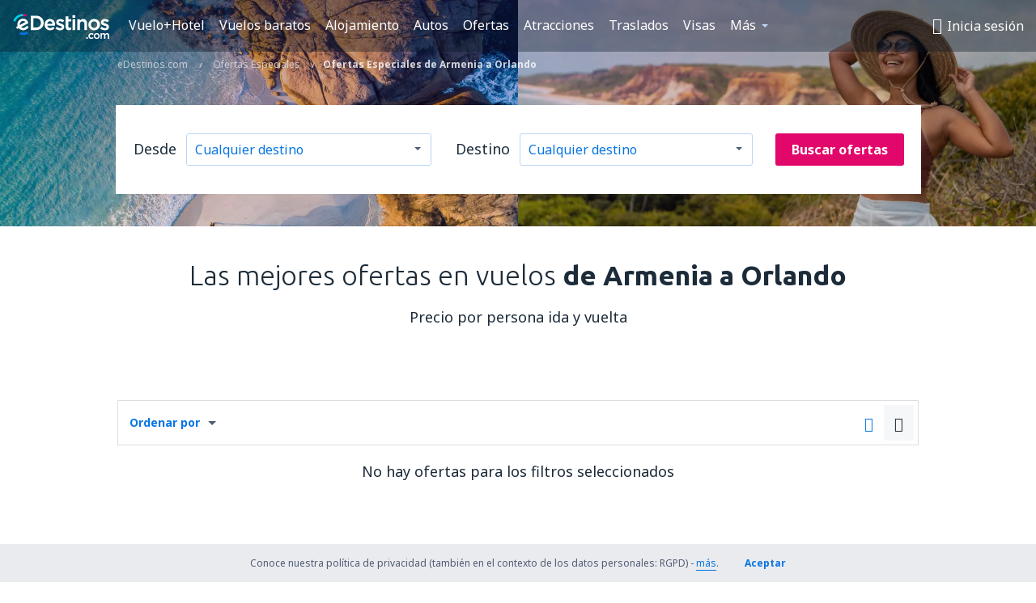

--- FILE ---
content_type: text/html; charset=UTF-8
request_url: https://www.edestinos.com/ofertas/co/am/ci/orl/armenia-orlando
body_size: 30256
content:

<!DOCTYPE html>
<!--[if IE]><![endif]-->
<!--[if IE 9 ]><html lang="es" class="ie9"><![endif]-->
<!--[if (gt IE 9)|!(IE)]><!-->
	<html
	lang="es"> <!--<![endif]-->
	<head>
				<link href="https://fonts.googleapis.com/css?family=Ubuntu:300,700|Noto+Sans:400,700|Source+Code+Pro:400,700&amp;subset=latin,cyrillic-ext,latin-ext&amp;display=swap" rel="preload" as="style">

					<meta charset="utf-8">

			<meta http-equiv="X-UA-Compatible" content="IE=Edge,chrome=1"/>
			<meta name="viewport" content="width=device-width, initial-scale=1.0, maximum-scale=1, user-scalable=no"/>
							    <title>Vuelos promocionales de Armenia a Orlando - eDestinos.com</title>
<meta name="description" content="¿Estás interesado en Vuelos de Armenia a Orlando ? Comprueba la oferta de todas las compañías aéreas - ¡Reserva vuelos baratos de Armenia a Orlando  en eDestinos.com!">
<meta name="keywords" content="vuelos promocionales Armenia Orlando, billetes de avión Armenia Orlando, promocionales Armenia Orlando, promociones Armenia Orlando">

    <meta name="robots" content="all" />

    <link rel="canonical" href="https://www.edestinos.com/ofertas/co/am/ci/orl/armenia-orlando" />
<meta property="og:locale" content="es_US" />
<meta property="og:site_name" content="eDestinos.com - Vuelos baratos, Tiquetes Aéreos, Hoteles" />

    <meta property="og:title" content="Vuelos promocionales de Armenia a Orlando - eDestinos.com" />

<meta property="og:type" content="website" />
    <meta property="og:image" content="https://static1.eskypartners.com/logos/partners/es_US/logo_square.jpg" />
    <meta property="og:url" content="https://www.edestinos.com/ofertas/co/am/ci/orl/armenia-orlando" />

    <meta property="og:description" content="¿Estás interesado en Vuelos de Armenia a Orlando ? Comprueba la oferta de todas las compañías aéreas - ¡Reserva vuelos baratos de Armenia a Orlando  en eDestinos.com!" />






			
			<script>
LUX=(function(){var a=("undefined"!==typeof(LUX)&&"undefined"!==typeof(LUX.gaMarks)?LUX.gaMarks:[]);var d=("undefined"!==typeof(LUX)&&"undefined"!==typeof(LUX.gaMeasures)?LUX.gaMeasures:[]);var j="LUX_start";var k=window.performance;var l=("undefined"!==typeof(LUX)&&LUX.ns?LUX.ns:(Date.now?Date.now():+(new Date())));if(k&&k.timing&&k.timing.navigationStart){l=k.timing.navigationStart}function f(){if(k&&k.now){return k.now()}var o=Date.now?Date.now():+(new Date());return o-l}function b(n){if(k){if(k.mark){return k.mark(n)}else{if(k.webkitMark){return k.webkitMark(n)}}}a.push({name:n,entryType:"mark",startTime:f(),duration:0});return}function m(p,t,n){if("undefined"===typeof(t)&&h(j)){t=j}if(k){if(k.measure){if(t){if(n){return k.measure(p,t,n)}else{return k.measure(p,t)}}else{return k.measure(p)}}else{if(k.webkitMeasure){return k.webkitMeasure(p,t,n)}}}var r=0,o=f();if(t){var s=h(t);if(s){r=s.startTime}else{if(k&&k.timing&&k.timing[t]){r=k.timing[t]-k.timing.navigationStart}else{return}}}if(n){var q=h(n);if(q){o=q.startTime}else{if(k&&k.timing&&k.timing[n]){o=k.timing[n]-k.timing.navigationStart}else{return}}}d.push({name:p,entryType:"measure",startTime:r,duration:(o-r)});return}function h(n){return c(n,g())}function c(p,o){for(i=o.length-1;i>=0;i--){var n=o[i];if(p===n.name){return n}}return undefined}function g(){if(k){if(k.getEntriesByType){return k.getEntriesByType("mark")}else{if(k.webkitGetEntriesByType){return k.webkitGetEntriesByType("mark")}}}return a}return{mark:b,measure:m,gaMarks:a,gaMeasures:d}})();LUX.ns=(Date.now?Date.now():+(new Date()));LUX.ac=[];LUX.cmd=function(a){LUX.ac.push(a)};LUX.init=function(){LUX.cmd(["init"])};LUX.send=function(){LUX.cmd(["send"])};LUX.addData=function(a,b){LUX.cmd(["addData",a,b])};LUX_ae=[];window.addEventListener("error",function(a){LUX_ae.push(a)});LUX_al=[];if("function"===typeof(PerformanceObserver)&&"function"===typeof(PerformanceLongTaskTiming)){var LongTaskObserver=new PerformanceObserver(function(c){var b=c.getEntries();for(var a=0;a<b.length;a++){var d=b[a];LUX_al.push(d)}});try{LongTaskObserver.observe({type:["longtask"]})}catch(e){}};
LUX.label="dbr_deals_list_specify";
LUX.samplerate = (function (p, s) { try { return Math.max.apply(null, String(s).split(';').map(function (v, i) { return i === 0 ? ['*', v] : v.split(':'); }).map(function (a) { return [new RegExp('^' + a[0].replace(/\*/g, '.*').replace(/\+/g, '\\$&'), 'i'), parseInt(a[1], 10) ]; }).filter(function (a) { return a[0].test(p); }).map(function (a) { return a[1]; })) || void 0 } catch(e) { return; }; })(location.pathname, "20");
</script>
<script src="https://cdn.speedcurve.com/js/lux.js?id=4134562730" defer crossorigin="anonymous"></script>
			<script>
(function (w, d, s, l, i, g) {
	w[l] = w[l] || [];
	w[l].push({ 'gtm.start': new Date().getTime(), event: 'gtm.js' });
	var f = d.getElementsByTagName(s)[0],
		j = d.createElement(s),
		dl = l != 'dataLayer' ? '&l=' + l : '';
	j.async = true;
	(j.id = g), (j.src = 'https://etm.edestinos.com/gtm.js?id=' + i + dl);
	f.parentNode.insertBefore(j, f);
})(window, document, 'script', 'dataLayer', 'GTM-NH83QL6', 'esky.gtm.global');
</script>
<script>
(function (w, d, s, p) {
	w._edls = w._edls || [];
	w._edls.push(['set', 'esky.page.label', 'deals.list.specify']);
	var f = d.getElementsByTagName(s)[0],
		j = d.createElement(s);
	j.async = true;
	j.id = 'esky-dls';
	j.dataset.prefix = p;
	j.dataset.schema = 'messages';
	j.src = p + '/dls.js';
	f.parentNode.insertBefore(j, f);
})(window, document, 'script', 'https://www.esky.com/data-layer');
</script>

			
	<script>
		dataLayer = [];

					dataLayer.push({"Page":{"Category":"Deals","Type":"Content"}});
		
		function setFirstTimeVisit(cookieName) {
			function formatDate(param) {
				return ('0' + param).slice(-2);
			}

			function getPresentDate() {
				var today = new Date();
				var date = today.getFullYear() +
					formatDate(today.getMonth() + 1) +
					formatDate(today.getDate()) +
					formatDate(today.getHours()) +
					formatDate(today.getMinutes());

				return date;
			}

			function setCookie() {
				document.cookie = cookieName + '=' + getPresentDate() + ';path=/;expires=' + new Date(+new Date() + 24 * 60 * 60 * 1000 * 365);
			}

			function getCookieValues() {
				return document.cookie.match(RegExp('(?:^|;\\s*)' + cookieName + '=([^;]*)'));
			}

			function isCookieSet() {
				var match = getCookieValues();
				return (match != null && match.length > 0);
			}

			if (!isCookieSet()) {
				setCookie();
			}

			dataLayer.push({
				'UserFirstVisitDate': getCookieValues()[1]
			})
		}

		setFirstTimeVisit('firstTimeVisit');
	</script>




			<script>
	var _eac = _eac || {};

	_eac.start = new Date();
	_eac.url = '/patalyst/v1.1';
	_eac.disabledActions = '[]';
	_eac.enabled = true;
	_eac.dimensions = [];
						_eac.dimensions.push([ 'TestAB', 'site not tested', 'String' ]);
								_eac.dimensions.push([ 'Partner', 'EDESTINOSCOM', 'String' ]);
			
	function extendObj (objA, objB) {
		for (var i in objB) {
			if (objB.hasOwnProperty(i)) {
				objA[i] = objB[i];
			}
		}
	}

	var ibeConfig = {};
	var dbrRoutes = {};
	var i18n = {};
	//JS logger
	var logger = {
		adapters: [
						{
				name: 'http',
				level: ['ERROR']
			}
		],
		url: '/_fe/log'
	};

		var routesAsync = "/res/gh-b112/common/js-routing/prod_es_us.js";
	
	function i18nExtend(_i18n) {
		extendObj(i18n, _i18n)
	}
</script>

<link rel="shortcut icon" href="https://static1.eskypartners.com/favicons/edestinos.ico"/>
	<meta name="theme-color" content="#031639">
<link href="https://www.edestinos.com/res/gh-b112/eui/css/default/templates/default.css" type="text/css" rel="stylesheet" />
	<link href="https://www.edestinos.com/res/gh-b112/eui/css/default/pages/deals/list.css" type="text/css" rel="stylesheet" />

<!--[if IE 9]>
<script src="/res/gh-b112/eui/js/vendor/es6-shim.min.js"></script>
<![endif]-->
<!--[if lt IE 9]>
<script src="/res/gh-b112/eui/js/vendor/html5shiv.min.js"></script>
<script src="/res/gh-b112/eui/js/vendor/es5-shim.min.js"></script>
<![endif]-->
<!--[if lt IE 8]>
<script src="/res/gh-b112/eui/js/vendor/json3.min.js"></script>
<![endif]-->

<script>
	if (!Object.assign || !window.Promise) {
		var shim = document.createElement('script');
		shim.setAttribute('src', '/res/gh-b112/eui/js/vendor/es6-shim.min.js');
		document.getElementsByTagName('head')[0].appendChild(shim);
	}
</script>

		
	    					
		
		
		<link href="https://fonts.googleapis.com/css?family=Ubuntu:300,700|Noto+Sans:400,700|Source+Code+Pro:400,700&amp;subset=latin,cyrillic-ext,latin-ext&amp;display=swap" rel="stylesheet" type="text/css">
																				<link href="https://www.edestinos.com/res/gh-b112/eui/js/0.js" as="script" rel="preload">
											<link href="https://www.edestinos.com/res/gh-b112/eui/js/2.js" as="script" rel="preload">
											<link href="https://www.edestinos.com/res/gh-b112/eui/js/1.js" as="script" rel="preload">
											<link href="https://www.edestinos.com/res/gh-b112/eui/js/3.js" as="script" rel="preload">
											<link href="https://www.edestinos.com/res/gh-b112/eui/js/4.js" as="script" rel="preload">
											<link href="https://www.edestinos.com/res/gh-b112/eui/js/5.js" as="script" rel="preload">
											<link href="https://www.edestinos.com/res/gh-b112/eui/js/6.js" as="script" rel="preload">
											<link href="https://www.edestinos.com/res/gh-b112/eui/js/7.js" as="script" rel="preload">
											<link href="https://www.edestinos.com/res/gh-b112/eui/js/common.js" as="script" rel="preload">
											<link href="https://www.edestinos.com/res/gh-b112/eui/js/router.js" as="script" rel="preload">
											<link href="https://www.edestinos.com/res/gh-b112/eui/js/partners-locale/es_us.js" as="script" rel="preload">
											<link href="https://www.edestinos.com/res/gh-b112/eui/js/deals/tiles.js" as="script" rel="preload">
														
								<script src="https://www.edestinos.com/res/gh-b112/eui/js/affiliates/cj.js" defer></script>
				</head>

	<body
		id="default_container"
		data-go-test-id=""
		data-go-test-version=""
		data-route="dbr_deals_list_specify_www.edestinos.com"
		 data-action="deals" class="action-deals deals" 		 	>
										<!-- Google Tag Manager -->
	<noscript>
		<iframe src="//www.googletagmanager.com/ns.html?id=GTM-PLB3X2N" height="0" width="0" style="display:none;visibility:hidden"></iframe>
	</noscript>

	<script>
		(function(w,d,s,l,i){w[l]=w[l]||[];w[l].push({'gtm.start':
				new Date().getTime(),event:'gtm.js'});var f=d.getElementsByTagName(s)[0],
				j=d.createElement(s),dl=l!='dataLayer'?'&l='+l:'';j.async=true;j.src=
				'//www.googletagmanager.com/gtm.js?id='+i+dl;f.parentNode.insertBefore(j,f);
		})(window,document,'script','dataLayer','GTM-PLB3X2N');
	</script>

	<script type="text/javascript">
		window[window.addEventListener ? 'addEventListener' : 'attachEvent']('load', function () {
			dataLayer.push({
				'event': 'LoadingDone'
			});
		}, false);
	</script>
					
						
		
							
		
							
							
								
															
							
		
				
					
	<noscript class="no-js">
						
		
		
		
		
		
			<div class="msg-box  info">
		<i class="ico-msg icon-alert"></i>
		<div class="content">
							<h5 class="header">No se puede ver algunos de los contenidos</h5>
										<p class="description">JavaScript (usada para contenido interactivo etc.) ha sido desabilitado en tu navegador. La web no funcionará apropiadamente a menos que la habilites.</p>
						
							<div class="description">			<div class="btn-list">
				<strong>Cómo habilitar JavaScript</strong>
				<ul>
											<li>
							<a href="https://support.google.com/chrome/answer/114662?hl=es-CO" class="btn small function" rel="nofollow" target="_blank">Chrome</a>
						</li>
											<li>
							<a href="https://support.mozilla.org/es/kb/configuracion-de-javascript-y-preferencias-para-pa" class="btn small function" rel="nofollow" target="_blank">Firefox</a>
						</li>
											<li>
							<a href="https://support.microsoft.com/es-co/gp/howtoscript" class="btn small function" rel="nofollow" target="_blank">Internet Explorer</a>
						</li>
											<li>
							<a href="https://support.apple.com/es-la/HT201265" class="btn small function" rel="nofollow" target="_blank">Safari</a>
						</li>
											<li>
							<a href="http://help.opera.com/Windows/12.10/en/javascript.html" class="btn small function" rel="nofollow" target="_blank">Opera</a>
						</li>
									</ul>
			</div>
		</div>
			
			
			
			
			
					</div>
	</div>

	
	</noscript>

		
									
				
		<header id="header-top" class="transparent">
			<div class="header-wrapper">
				<div class="logo-section">
											<a class="logo" href="https://www.edestinos.com/" target="_top" >
							<span class="back-to-mainpage">&lt;&lt; Inicio</span>
														<img class="logo-img" src="https://static1.eskypartners.com/logos/edestinoscomdbr3-white.svg"  alt="Vuelos promocionales de Armenia a Orlando - eDestinos.com - Vuelos baratos, Tiquetes Aéreos, Hoteles"
					 data-static-img-url="https://static1.eskypartners.com/logos/edestinoscomdbr3-white.png"/>
					
						</a>
									</div>
									
		
		<nav class="main-nav">
			<ul class="site-menu menu mobile-menu">
																													<li class="tree-item main-tabs">

																									<a href="/vuelo+hotel/" title="Vuelo+Hotel" class="menu-link link-1 tx-link">Vuelo+Hotel</a>
															</li>
																				<li class="tree-item main-tabs">

																									<a href="/vuelos-baratos" title="Vuelos baratos" class="menu-link link-2 tx-link">Vuelos baratos</a>
															</li>
																				<li class="tree-item main-tabs">

																									<a href="/alojamientos/" title="Alojamiento" class="menu-link link-3 tx-link">Alojamiento</a>
															</li>
																				<li class="tree-item main-tabs">

																									<a href="https://www.booking.com/cars/index.html?aid=2434351&amp;adplat=cross_product_bar&amp;label=label=pagehome-link-2434351-click_CARheadertab&amp;prefcurrency=USD&amp;selected_currency=USD&amp;preflang=es" target="_blank" rel="nofollow" title="Autos" class="menu-link link-4 tx-link">Autos</a>
															</li>
																				<li class="tree-item main-tabs">

																									<a href="/ofertas" title="Ofertas" class="menu-link link-5 tx-link">Ofertas</a>
															</li>
																				<li class="tree-item main-tabs">

																									<a href="https://www.getyourguide.es/?partner_id=6PH6GQ5&amp;cmp=COM" rel="nofollow" title="Atracciones" target="_blank" class="menu-link link-6 tx-link">Atracciones</a>
															</li>
																				<li class="tree-item main-tabs">

																									<a href="https://edestinos.mozio.com/?campaign=website" rel="nofollow" target="_blank” rel="noreferrer noopener" title="Traslados" class="menu-link link-7 tx-link">Traslados</a>
															</li>
																				<li class="tree-item main-tabs">

																									<a href="https://go.edestinos.com/visa" title="Visas" class="menu-link link-8 tx-link">Visas</a>
															</li>
																																																							<li class="tree-item menu-more">

																									<a href="/seguros-de-viaje" title="Seguros" class="menu-link link-1 tx-link">Seguros</a>
															</li>
																				<li class="tree-item menu-more">

																									<a href="https://app.edestinos.com/?utm_source=edestinos.com&amp;utm_medium=menu" target="_blank" title="Aplicación móvil" class="menu-link link-2 tx-link">Aplicación móvil</a>
															</li>
																				<li class="tree-item menu-more">

																									<a href="/aerolineas" title="Aerolíneas" class="menu-link link-3 tx-link">Aerolíneas</a>
															</li>
																				<li class="tree-item menu-more">

																									<a href="/aeropuertos" title="Aeropuertos" class="menu-link link-4 tx-link">Aeropuertos</a>
															</li>
																				<li class="tree-item menu-more">

																									<a href="/opiniones" title="Opiniones" class="menu-link link-5 tx-link">Opiniones</a>
															</li>
																				<li class="tree-item menu-more">

																									<a href="/consejos-para-viajeros" title="Consejos para viajeros" class="menu-link link-6 tx-link">Consejos para viajeros</a>
															</li>
																				<li class="tree-item menu-more">

																									<a href="/radar" title="Radar de vuelo" class="menu-link link-7 tx-link">Radar de vuelo</a>
															</li>
																				<li class="tree-item menu-more">

																									<a href="/acerca-de-nosotros/contacto" rel="nofollow" title="Asistencia y contacto" class="menu-link link-8 tx-link">Asistencia y contacto</a>
															</li>
																				<li class="tree-item menu-more">

																									<a href="/userzone/login" rel="nofollow" title="Gestión de reservas" class="menu-link link-9 tx-link">Gestión de reservas</a>
															</li>
															
									<li class="main-tabs more-tab tree-item main-menu-dropdown hide-medium">
						<a href="javascript:void(null)" class="menu-link more"
						   data-content-id="main-menu-more-box">Más</a>
						<ul id="main-menu-more-box" class="dropdown-content"
						    data-dropdown-content-id="main-menu-more-box">
																																																	<li>
											<a href="/seguros-de-viaje" title="Seguros">Seguros</a>
										</li>
																			<li>
											<a href="https://app.edestinos.com/?utm_source=edestinos.com&amp;utm_medium=menu" target="_blank" title="Aplicación móvil">Aplicación móvil</a>
										</li>
																			<li>
											<a href="/aerolineas" title="Aerolíneas">Aerolíneas</a>
										</li>
																			<li>
											<a href="/aeropuertos" title="Aeropuertos">Aeropuertos</a>
										</li>
																			<li>
											<a href="/opiniones" title="Opiniones">Opiniones</a>
										</li>
																			<li>
											<a href="/consejos-para-viajeros" title="Consejos para viajeros">Consejos para viajeros</a>
										</li>
																			<li>
											<a href="/radar" title="Radar de vuelo">Radar de vuelo</a>
										</li>
																			<li>
											<a href="/acerca-de-nosotros/contacto" rel="nofollow" title="Asistencia y contacto">Asistencia y contacto</a>
										</li>
																			<li>
											<a href="/userzone/login" rel="nofollow" title="Gestión de reservas">Gestión de reservas</a>
										</li>
																														</ul>
					</li>
							</ul>
		</nav>
	
				
				<div class="header-side-options">
					
											<div class="user-zone-header">
														
	

<div class="hidden">
	<div id="uz-login-box" class="uz-login-box">
		<img class="illustration" src="https://www.edestinos.com/_fe/img/illustration-default-user_zone.svg?s=80x80">

		<h4 class="title">¡Bienvenido a Tu cuenta!</h4>

		<p class="description">Inicia sesión y gestiona tus reservas.</p>

		<ul class="uz-menu-wrapper">
							<li class="menu-item user-zone-google">
					<img class="menu-item-img" src="https://www.edestinos.com/_fe/img/icon_google_multicolor.svg?s=20x20">
					<span class="menu-item-text">Continuar con Google</span>
				</li>
				<li class="menu-item user-zone-facebook">
					<img class="menu-item-img" src="https://www.edestinos.com/_fe/img/icon_facebook_multicolor.svg?s=20x20">
					<span class="menu-item-text">Continuar con Facebook</span>
				</li>
						<li class="menu-item user-zone-email">
				<img class="menu-item-img" src="https://www.edestinos.com/_fe/img/icon_mail.svg?s=20x20">
				<span class="menu-item-text">Inicia sesión con tu email</span>
			</li>
		</ul>
	</div>
</div>
	
	
				
										</div>
					
												<div id="hamburger-wrapper" class="hamburger-wrapper">
		<div class="hamburger-inner-wrapper">
			<div class="hamburger">
				<span class="line line1"></span>
				<span class="line line2"></span>
				<span class="line line3"></span>
			</div>
			<span class="hamburger-title">Menú<i class="icon icon-eui_arrow_down hide-small"></i></span>
			<span class="hamburger-close"><i class="icon icon-eui_close"></i></span>
		</div>
	</div>
									</div>

							</div>
		</header>
	
<script type="text/javascript">
	i18nExtend({
    "message-dialog": {
        "Your_account_has_been_connected_with_facebook": "Tu cuenta ha sido vinculada a Facebook ",
        "You_can_now_sign_in_via_facebook_or_normal_account": "Ahora puedes iniciar sesi\u00f3n a trav\u00e9s de Facebook {$1} como tambi\u00e9n con tu e-mail y contrase\u00f1a.",
        "Your_account_has_been_disconnected_from_facebook": "Tu cuenta ha sido desvinculada de tu  <br \/> perfil en Facebook",
        "You_can_now_sign_in_only_with_email_and_password": "Ahora solo podr\u00e1s ingresar a tu cuenta con tu <br \/> email y contrase\u00f1a elegidas.",
        "Account_with_email_from_current_facebook_profile_already_exists": "La cuenta de Facebook est\u00e1 actualmente conectada con una cuenta existente.",
        "Sign_in_to_other_facebook_profile_to_connect_it_with_this_account": "Ingresa con otra cuenta de Facebook para conectarte.",
        "You_have_already_account_connected_to_other_facebook_profile": "Ya tienes una cuenta conectada a tu perfil de Facebook ",
        "Sign_in_to_other_facebook_profile_or_via_email": "Inicia sesi\u00f3n usando otro perfil de Facebook o v\u00eda email ingresando tu contrase\u00f1a.",
        "Changes_have_been_saved": "Se guardaron los cambios",
        "We_have_sent_you_reset_password_link": "Te hemos enviado un enlace para restablecer tu contrase\u00f1a .",
        "Check_your_email_to_reset_password": "Revisa tu correo electr\u00f3nico y sigue las instrucciones del mensaje.",
        "We_have_sent_you_activation_link": "El link de activaci\u00f3n de cuenta ha sido enviado a tu correo electr\u00f3nico",
        "Check_your_email_and_follow_instructions_to_activate_account": "\u00a1Te hemos enviado un correo!\nRevisa en tu bandeja de entrada y sigue las instrucciones para activar la cuenta.",
        "Welcome_in_our_site": "eDestinos.com te da la bienvenida",
        "We_wish_you_very_best_journeys": "\u00a1Te deseamos un viaje genial!",
        "Traveler_added": "Pasajero a\u00f1adido",
        "Traveler_saved": "Pasajero a\u00f1adido",
        "Traveler_removed": "Pasajero removido",
        "Callcenter_callback_success_title": "Se ha solicitado una conversaci\u00f3n",
        "Callcenter_callback_success_text": "Uno de nuestros consultores se comunicar\u00e1 contigo",
        "Travel_group_message_success_title": "Tu mensaje fue enviado",
        "Travel_group_message_error_title": "Tu  mensaje no fue enviado ",
        "Travel_group_message_success_description": "Nuestro consultor se comunicar\u00e1 en breve, para organizar tu viaje.",
        "Travel_group_message_error_description": "Intenta enviar de nuevo el mensaje",
        "No_deals_for_specified_date": "Lamentablemente, el vuelo no se encuentra disponible",
        "No_deals_for_date_more_info": "Esta es una ruta popular. Intenta elegir tu vuelo en una fecha distinta.",
        "Provide_your_data": "Elige la fecha",
        "To_shorten_reservation_time": "Para reservar m\u00e1s r\u00e1pido",
        "Contact_form_success_header": "Tu mensaje ha sido enviado",
        "Contact_form_success_description": "Gracias por contactarte con nosotros, te responderemos lo m\u00e1s r\u00e1pido posible",
        "Contact_form_error_header": "Ups tu mensaje no fue enviado",
        "Contact_form_error_description": "Ocurri\u00f3 un error, intenta de nuevo",
        "Resend_confirmation_success_header": "La confirmaci\u00f3n ha sido reenviada.",
        "Resend_confirmation_success_description": "Verifica tu email. Si no lo encuentras, busca en la carpeta de SPAM.",
        "Resend_confirmation_error_header": "La confirmaci\u00f3n no ha sido reenviada.",
        "Resend_confirmation_error_description": "Lo sentimos, no se puede reenviar la confirmaci\u00f3n en este momento. Por favor, int\u00e9ntalo de nuevo m\u00e1s tarde.",
        "Resend_confirmation_info_406_header": "La confirmaci\u00f3n no ha sido enviada",
        "Resend_confirmation_info_406_description": "Actualmente estamos procesando tu reserva y puede cambiar su estado en breve. Por favor, espera unos minutos e intenta de nuevo.\n",
        "Resend_confirmation_info_409_header": "Tu confirmaci\u00f3n ha sido enviada",
        "Resend_confirmation_info_409_description": "Por favor revisa tu carpeta de spam, si no recibiste un correo electr\u00f3nico de nosotros.",
        "Try_to_send_again": "Intenta enviar de nuevo el mensaje",
        "Or": "o",
        "Price_operator_info": "Se aplican las tarifas del operador",
        "Hotel_search_not_found_info": "Lo sentimos, no encontramos resultados para tu b\u00fasqueda",
        "Hotel_search_not_found_sub_info": "Aseg\u00farate de que hayas digitado los nombres correctos",
        "Hotel_search_error_info": "Lo sentimos, no encontramos resultados para tu b\u00fasqueda",
        "Hotel_search_error_sub_info": "Intenta hacer una b\u00fasqueda con criterios diferentes",
        "Hotel_search_filters_not_found_head": "No encontramos resultados con esos criterios",
        "Hotel_search_filters_not_found_desc": "Cambia tus filtros o remuevelos todos ",
        "Hotel_search_filters_not_found_clear_all_filters": "Remover todos los filtros"
    },
    "user-zone-header": {
        "Price_alerts": "Alerta de precios",
        "Search_history": "Historial de b\u00fasqueda",
        "Travelers": "Pasajeros",
        "Payer_data": "Datos del pagador",
        "Settings": "Ajustes de cuenta",
        "Logout": "Cerrar sesi\u00f3n",
        "Sign_in": "Inicia sesi\u00f3n",
        "or": "o",
        "sign_up": "Reg\u00edstrate",
        "My_account": "Mi cuenta",
        "My_bookings": "Mi reserva",
        "Co_travelers": "Viajero",
        "Payer_data_contact": "Datos del pagador",
        "Account_settings": "Configuraciones de a cuenta",
        "Wallet": "eDestinos Wallet"
    },
    "user-zone-login": {
        "Sign_in_facebook": "Iniciar sesi\u00f3n con Facebook",
        "or": "o",
        "email": "Email",
        "password": "Contrase\u00f1a",
        "remember_me": "Recordarme",
        "Sign_in": "Inicia sesi\u00f3n",
        "Dont_remember_password": "\u00bfOlvidaste tu contrase\u00f1a?",
        "Enter_email": "Ingresa una direcci\u00f3n de correo electr\u00f3nico",
        "Enter_valid_email": "Ingresa un correo electr\u00f3nico correcto",
        "Enter_password": "Contrase\u00f1a",
        "Wrong_email_or_password": "El email ingresado o contrase\u00f1a son incorrectos",
        "Dont_have_account": "\u00bfA\u00fan no tienes cuenta?",
        "Register": "Registrarme"
    },
    "reset-password-dialog": {
        "Did_you_forget_password": "\u00bfOlvidaste tu contrase\u00f1a?",
        "Type_your_email_which_you_login_to_account": "Ingresa el correo electr\u00f3nico que utilizas para iniciar sesi\u00f3n en tu cuenta",
        "Email": "Email",
        "I_want_set_new_password": "Quiero cambiar mi contrase\u00f1a",
        "Enter_email": "Ingresa tu direcci\u00f3n de correo electr\u00f3nico",
        "Enter_valid_email": "Por favor, ingresa una direcci\u00f3n de correo electr\u00f3nico v\u00e1lida",
        "Check_your_email_to_reset_password": "Revisa tu correo electr\u00f3nico y sigue las instrucciones del mensaje.",
        "We_have_sent_you_reset_password_link": "Te hemos enviado un enlace para restablecer tu contrase\u00f1a .",
        "User_with_this_email_does_not_exist": "No tenemos una cuenta registrada con ese correo electr\u00f3nico",
        "This_value_is_not_a_valid_email_address": "Direcci\u00f3n de correo electr\u00f3nico inv\u00e1lida",
        "Back_to_login": "Regresa"
    },
    "facebook-connect-dialog": {
        "Connect_account_with_facebook": "Conectar mi cuenta con Facebook",
        "Connect_your_account_with_currently_logged_facebook_profile": "Conectarte con eDestinos.com <b> {$1} <\/ b> a trav\u00e9s de la cuenta actual de Facebook:",
        "You_can_easy_and_safe_connect_your_account_with_facebook": "Puedes conectar tu cuenta con tu perfil de Facebook de manera r\u00e1pida y segura:",
        "easly_find_friends_traveling_in_the_same_direction": "Encuentra f\u00e1cilmente amigos con el mismo destino",
        "It_looks_that_you_already_have_account": "Parece que ya tienes cuenta con nosotros.",
        "share_promotions_and_reservations": "compartir promociones y reservaciones",
        "sign_in_with_one_click": "Inicia sesi\u00f3n con 1 click",
        "You_decide_what_will_be_published": "T\u00fa decides lo que debe ser publicado y cu\u00e1ndo"
    },
    "user-zone-registration": {
        "Sign_in_facebook": "Iniciar sesi\u00f3n con Facebook",
        "or": "o",
        "email": "Email",
        "password": "La contrase\u00f1a debe tener m\u00ednimo 6 caracteres",
        "repeat_password": "Ingresa de nuevo tu contrase\u00f1a",
        "Regulations_acceptance": "Acepto los <a href=\"{$1}\" class=\"show-regulations dialog-regulations-link\" data-dialog-title=\"Regulations\">T\u00e9rminos y Condiciones<\/a>",
        "Register": "Registrarme",
        "Enter_email": "Ingresa tu email",
        "Enter_valid_email": "Ingresa un correo electr\u00f3nico correcto",
        "Enter_password": "Constrase\u00f1a",
        "Password_to_short": "La contrase\u00f1a debe tener m\u00ednimo 6 caracteres",
        "Enter_password_again": "Ingresa de nuevo tu contrase\u00f1a",
        "Passwords_are_different": "Las contrase\u00f1as no coinciden",
        "Regulations_acceptance_needed": "Debes aceptar los T\u00e9rminos y condiciones",
        "This_email_is_already_used": "Esta direcci\u00f3n de correo electr\u00f3nico ya est\u00e1 en uso"
    },
    "regulations-dialog": {
        "Regulations": "T\u00e9rminos y condiciones",
        "Print": "Imprimir",
        "Open_in_new_window": "Abrir en una nueva ventana",
        "Policy_of_withdrawal": "Withdrawal Policy",
        "Booking_conditions": "Condiciones de la reserva",
        "Policy_scope": "Cobertura del seguro"
    }
});</script>

		
												
	<div class="hero with-breadcrumbs hero-under-menu  lazy"
		 data-bg="/_fe/img/2025_12_ed_herobg.png">

				<div class="hero-content">
						                        <div class="breadcrumbs" >
            <ol itemscope itemtype="http://schema.org/BreadcrumbList">                        <li itemprop="itemListElement" itemscope itemtype="http://schema.org/ListItem" data-qa-segment="eDestinos.com">
                            <a itemprop="item" href="/" class="tx-link">
                                <span itemprop="name">eDestinos.com</span>
                            </a>
                            <meta itemprop="position" content="1">
                        </li><li itemprop="itemListElement" itemscope itemtype="http://schema.org/ListItem"
                                data-qa-segment="Ofertas Especiales" class="">
                                <a itemprop="item" href="/ofertas" class="tx-link">
                                    <span itemprop="name">Ofertas Especiales</span>
                                </a>
                                                                <meta itemprop="position" content="2">
                            </li><li itemprop="itemListElement" itemscope itemtype="http://schema.org/ListItem"
                                data-qa-departure-code="AM"
                                data-qa-arrival-code="ORL"
                                class=""
                            ><span itemprop="name">Ofertas Especiales                                                                        de Armenia                                                                        a Orlando</span>
                                                                <meta itemprop="position" content="3">
                            </li>
                        </ol>
        </div>
        
							<div class='deals-heading'>
			
			<div class="darken-bg hidden hide-small"></div>

			<div class="flash-message-container hidden">
					<div class="msg-box  info deal-not-found-msg-box">
		<i class="ico-msg icon-info_new"></i>
		<div class="content">
							<h5 class="header">La oferta ya no se encuentra disponible</h5>
										<p class="description">Encuentra más ofertas modificando los criterios de búsqueda o elige una de las opciones a continuación</p>
						
			
			
			
			
			
					</div>
	</div>

				</div>

			<div class="destinator"></div>
<script type="text/javascript">
    extendObj(ibeConfig, {
        "destinatorData": {"departures":[{"code":"gua","cityCode":"gua","countryCode":"gt","continentCode":"sa","label":"La Aurora","cityName":"Guatemala City","countryName":"Guatemala","continentName":"América del Sur"},{"code":"lim","cityCode":"lim","countryCode":"pe","continentCode":"sa","label":"Jorge Chávez","cityName":"Lima","countryName":"Perú","continentName":"América del Sur"},{"code":"ewr","cityCode":"nyc","countryCode":"us","continentCode":"na","label":"Newark Liberty","cityName":"Nueva York","countryName":"Estados Unidos","continentName":"América del Norte"},{"code":"sjo","cityCode":"sjo","countryCode":"cr","continentCode":"sa","label":"Juan Santamaría","cityName":"San José","countryName":"Costa Rica","continentName":"América del Sur"},{"code":"bog","cityCode":"bog","countryCode":"co","continentCode":"sa","label":"El Dorado","cityName":"Bogotá","countryName":"Colombia","continentName":"América del Sur"},{"code":"mco","cityCode":"orl","countryCode":"us","continentCode":"na","label":"Orlando","cityName":"Orlando","countryName":"Estados Unidos","continentName":"América del Norte"},{"code":"gye","cityCode":"gye","countryCode":"ec","continentCode":"sa","label":"José Joaquín de Olmedo","cityName":"Guayaquil","countryName":"Ecuador","continentName":"América del Sur"},{"code":"dfw","cityCode":"dfw","countryCode":"us","continentCode":"na","label":"Dallas-Fort Worth","cityName":"Dallas","countryName":"Estados Unidos","continentName":"América del Norte"},{"code":"atl","cityCode":"atl","countryCode":"us","continentCode":"na","label":"Hartsfield-Jackson","cityName":"Atlanta","countryName":"Estados Unidos","continentName":"América del Norte"},{"code":"mex","cityCode":"mex","countryCode":"mx","continentCode":"na","label":"Ciudad de México Benito Juárez","cityName":"Ciudad de México","countryName":"México","continentName":"América del Norte"},{"code":"uio","cityCode":"uio","countryCode":"ec","continentCode":"sa","label":"Mariscal Sucre","cityName":"Quito","countryName":"Ecuador","continentName":"América del Sur"},{"code":"jfk","cityCode":"nyc","countryCode":"us","continentCode":"na","label":"John F. Kennedy","cityName":"Nueva York","countryName":"Estados Unidos","continentName":"América del Norte"},{"code":"cue","cityCode":"cue","countryCode":"ec","continentCode":"sa","label":"Mariscal Lamar","cityName":"Cuenca","countryName":"Ecuador","continentName":"América del Sur"},{"code":"mec","cityCode":"mec","countryCode":"ec","continentCode":"sa","label":"Eloy Alfaro","cityName":"Manta","countryName":"Ecuador","continentName":"América del Sur"},{"code":"pty","cityCode":"pty","countryCode":"pa","continentCode":"sa","label":"Tocumen","cityName":"Panamá","countryName":"Panamá","continentName":"América del Sur"},{"code":"ord","cityCode":"chi","countryCode":"us","continentCode":"na","label":"O'Hare","cityName":"Chicago","countryName":"Estados Unidos","continentName":"América del Norte"},{"code":"mde","cityCode":"eoh","countryCode":"co","continentCode":"sa","label":"José María Córdova","cityName":"Medellín","countryName":"Colombia","continentName":"América del Sur"},{"code":"ctg","cityCode":"ctg","countryCode":"co","continentCode":"sa","label":"Rafael Núnez","cityName":"Cartagena","countryName":"Colombia","continentName":"América del Sur"},{"code":"clo","cityCode":"clo","countryCode":"co","continentCode":"sa","label":"Alfonso Bonilla Aragon","cityName":"Cali","countryName":"Colombia","continentName":"América del Sur"},{"code":"scl","cityCode":"scl","countryCode":"cl","continentCode":"sa","label":"Arturo Merino Benítez","cityName":"Santiago de Chile","countryName":"Chile","continentName":"América del Sur"},{"code":"cuc","cityCode":"cuc","countryCode":"co","continentCode":"sa","label":"Camilo Daza","cityName":"Cúcuta","countryName":"Colombia","continentName":"América del Sur"},{"code":"lax","cityCode":"lax","countryCode":"us","continentCode":"na","label":"Los Angeles","cityName":"Los Ángeles","countryName":"Estados Unidos","continentName":"América del Norte"},{"code":"cjc","cityCode":"cjc","countryCode":"cl","continentCode":"sa","label":"El Loa","cityName":"Calama","countryName":"Chile","continentName":"América del Sur"},{"code":"pmc","cityCode":"pmc","countryCode":"cl","continentCode":"sa","label":"El Tepual","cityName":"Puerto Montt","countryName":"Chile","continentName":"América del Sur"},{"code":"sdq","cityCode":"sdq","countryCode":"do","continentCode":"sa","label":"Las Américas","cityName":"Santo Domingo","countryName":"República Dominicana","continentName":"América del Sur"},{"code":"xpl","cityCode":"xpl","countryCode":"hn","continentCode":"sa","label":"Palmerola International Airport","cityName":"Comayagua","countryName":"Honduras","continentName":"América del Sur"},{"code":"sal","cityCode":"sal","countryCode":"sv","continentCode":"na","label":"El Salvador","cityName":"San Salvador","countryName":"El Salvador","continentName":"América del Norte"},{"code":"frs","cityCode":"frs","countryCode":"gt","continentCode":"sa","label":"Mundo Maya International","cityName":"Flores","countryName":"Guatemala","continentName":"América del Sur"},{"code":"sju","cityCode":"sju","countryCode":"pr","continentCode":"sa","label":"Luis Munoz Marín","cityName":"San Juan","countryName":"Puerto Rico","continentName":"América del Sur"},{"code":"hav","cityCode":"hav","countryCode":"cu","continentCode":"sa","label":"José Martí","cityName":"La Habana","countryName":"Cuba","continentName":"América del Sur"},{"code":"pso","cityCode":"pso","countryCode":"co","continentCode":"sa","label":"Antonio Narino","cityName":"Pasto","countryName":"Colombia","continentName":"América del Sur"},{"code":"mvd","cityCode":"mvd","countryCode":"uy","continentCode":"sa","label":"Carrasco","cityName":"Montevideo","countryName":"Uruguay","continentName":"América del Sur"},{"code":"eze","cityCode":"bue","countryCode":"ar","continentCode":"sa","label":"Ezeiza \"Ministro Pistarini\"","cityName":"Buenos Aires","countryName":"Argentina","continentName":"América del Sur"},{"code":"aep","cityCode":"bue","countryCode":"ar","continentCode":"sa","label":"Jorge Newbery","cityName":"Buenos Aires","countryName":"Argentina","continentName":"América del Sur"},{"code":"piu","cityCode":"piu","countryCode":"pe","continentCode":"sa","label":"Capitán FAP Guillermo Concha Iberico","cityName":"Piura","countryName":"Perú","continentName":"América del Sur"},{"code":"asu","cityCode":"asu","countryCode":"py","continentCode":"sa","label":"Silvio Pettirossi","cityName":"Asunción","countryName":"Paraguay","continentName":"América del Sur"},{"code":"cor","cityCode":"cor","countryCode":"ar","continentCode":"sa","label":"Pajas Blancas","cityName":"Córdoba","countryName":"Argentina","continentName":"América del Sur"},{"code":"sti","cityCode":"sti","countryCode":"do","continentCode":"sa","label":"Cibao","cityName":"Santiago De Los Caballeros","countryName":"República Dominicana","continentName":"América del Sur"},{"code":"gdl","cityCode":"gdl","countryCode":"mx","continentCode":"na","label":"Don Miguel Hidalgo y Costilla","cityName":"Guadalajara","countryName":"México","continentName":"América del Norte"},{"code":"sap","cityCode":"sap","countryCode":"hn","continentCode":"sa","label":"La Mesa","cityName":"San Pedro Sula","countryName":"Honduras","continentName":"América del Sur"},{"code":"cun","cityCode":"cun","countryCode":"mx","continentCode":"na","label":"Cancún Intl Airport","cityName":"Cancún","countryName":"México","continentName":"América del Norte"},{"code":"cuz","cityCode":"cuz","countryCode":"pe","continentCode":"sa","label":"Tte. Alejandro Velasco Astete","cityName":"Cusco","countryName":"Perú","continentName":"América del Sur"},{"code":"iqq","cityCode":"iqq","countryCode":"cl","continentCode":"sa","label":"Diego Aracena","cityName":"Iquique","countryName":"Chile","continentName":"América del Sur"},{"code":"pei","cityCode":"pei","countryCode":"co","continentCode":"sa","label":"Matecana","cityName":"Pereira","countryName":"Colombia","continentName":"América del Sur"},{"code":"smr","cityCode":"smr","countryCode":"co","continentCode":"sa","label":"Simón Bolívar","cityName":"Santa Marta","countryName":"Colombia","continentName":"América del Sur"},{"code":"mtr","cityCode":"mtr","countryCode":"co","continentCode":"sa","label":"Los Garzones","cityName":"Monteria","countryName":"Colombia","continentName":"América del Sur"},{"code":"ccp","cityCode":"ccp","countryCode":"cl","continentCode":"sa","label":"Carriel Sur","cityName":"Concepción","countryName":"Chile","continentName":"América del Sur"},{"code":"baq","cityCode":"baq","countryCode":"co","continentCode":"sa","label":"Ernesto Cortissoz","cityName":"Barranquilla","countryName":"Colombia","continentName":"América del Sur"},{"code":"aqp","cityCode":"aqp","countryCode":"pe","continentCode":"sa","label":"Rodríguez Ballón","cityName":"Arequipa","countryName":"Perú","continentName":"América del Sur"},{"code":"dtw","cityCode":"dtt","countryCode":"us","continentCode":"na","label":"Detroit Metropolitan Wayne County","cityName":"Detroit","countryName":"Estados Unidos","continentName":"América del Norte"},{"code":"anf","cityCode":"anf","countryCode":"cl","continentCode":"sa","label":"Cerro Moreno","cityName":"Antofagasta","countryName":"Chile","continentName":"América del Sur"},{"code":"bga","cityCode":"bga","countryCode":"co","continentCode":"sa","label":"Palonegro","cityName":"Bucaramanga","countryName":"Colombia","continentName":"América del Sur"}],"arrivals":[{"code":"mia","cityCode":"mia","countryCode":"us","continentCode":"na","label":"Miami","cityName":"Miami","countryName":"Estados Unidos","continentName":"América del Norte","connectsWith":["gua","jfk","mex","gye","sdq","xpl","uio","sal","pty","sjo","sju","hav","eze","sti","sap","bog","atl"]},{"code":"cuz","cityCode":"cuz","countryCode":"pe","continentCode":"sa","label":"Tte. Alejandro Velasco Astete","cityName":"Cusco","countryName":"Perú","continentName":"América del Sur","connectsWith":["lim"]},{"code":"sdq","cityCode":"sdq","countryCode":"do","continentCode":"sa","label":"Las Américas","cityName":"Santo Domingo","countryName":"República Dominicana","continentName":"América del Sur","connectsWith":["ewr"]},{"code":"lax","cityCode":"lax","countryCode":"us","continentCode":"na","label":"Los Angeles","cityName":"Los Ángeles","countryName":"Estados Unidos","continentName":"América del Norte","connectsWith":["gua","ord","atl","mex"]},{"code":"mex","cityCode":"mex","countryCode":"mx","continentCode":"na","label":"Ciudad de México Benito Juárez","cityName":"Ciudad de México","countryName":"México","continentName":"América del Norte","connectsWith":["sjo","eze","gdl","cun"]},{"code":"smr","cityCode":"smr","countryCode":"co","continentCode":"sa","label":"Simón Bolívar","cityName":"Santa Marta","countryName":"Colombia","continentName":"América del Sur","connectsWith":["bog","mde"]},{"code":"atl","cityCode":"atl","countryCode":"us","continentCode":"na","label":"Hartsfield-Jackson","cityName":"Atlanta","countryName":"Estados Unidos","continentName":"América del Norte","connectsWith":["mco","ewr"]},{"code":"mde","cityCode":"eoh","countryCode":"co","continentCode":"sa","label":"José María Córdova","cityName":"Medellín","countryName":"Colombia","continentName":"América del Sur","connectsWith":["bog"]},{"code":"gye","cityCode":"gye","countryCode":"ec","continentCode":"sa","label":"José Joaquín de Olmedo","cityName":"Guayaquil","countryName":"Ecuador","continentName":"América del Sur","connectsWith":["ewr","uio"]},{"code":"jfk","cityCode":"nyc","countryCode":"us","continentCode":"na","label":"John F. Kennedy","cityName":"Nueva York","countryName":"Estados Unidos","continentName":"América del Norte","connectsWith":["gye","sdq","uio"]},{"code":"piu","cityCode":"piu","countryCode":"pe","continentCode":"sa","label":"Capitán FAP Guillermo Concha Iberico","cityName":"Piura","countryName":"Perú","continentName":"América del Sur","connectsWith":["lim"]},{"code":"uio","cityCode":"uio","countryCode":"ec","continentCode":"sa","label":"Mariscal Sucre","cityName":"Quito","countryName":"Ecuador","continentName":"América del Sur","connectsWith":["gye","cue","mec"]},{"code":"aqp","cityCode":"aqp","countryCode":"pe","continentCode":"sa","label":"Rodríguez Ballón","cityName":"Arequipa","countryName":"Perú","continentName":"América del Sur","connectsWith":["lim"]},{"code":"ord","cityCode":"chi","countryCode":"us","continentCode":"na","label":"O'Hare","cityName":"Chicago","countryName":"Estados Unidos","continentName":"América del Norte","connectsWith":["dfw"]},{"code":"ctg","cityCode":"ctg","countryCode":"co","continentCode":"sa","label":"Rafael Núnez","cityName":"Cartagena","countryName":"Colombia","continentName":"América del Sur","connectsWith":["bog","mde","pso","pei","bga"]},{"code":"mco","cityCode":"orl","countryCode":"us","continentCode":"na","label":"Orlando","cityName":"Orlando","countryName":"Estados Unidos","continentName":"América del Norte","connectsWith":["ewr"]},{"code":"ewr","cityCode":"nyc","countryCode":"us","continentCode":"na","label":"Newark Liberty","cityName":"Nueva York","countryName":"Estados Unidos","continentName":"América del Norte","connectsWith":["atl","uio"]},{"code":"cun","cityCode":"cun","countryCode":"mx","continentCode":"na","label":"Cancún Intl Airport","cityName":"Cancún","countryName":"México","continentName":"América del Norte","connectsWith":["mex","eze","gdl"]},{"code":"gps","cityCode":"18614","countryCode":"ec","continentCode":"sa","label":"Seymour de Baltra","cityName":"Puerto Ayora","countryName":"Ecuador","continentName":"América del Sur","connectsWith":["uio"]},{"code":"gdl","cityCode":"gdl","countryCode":"mx","continentCode":"na","label":"Don Miguel Hidalgo y Costilla","cityName":"Guadalajara","countryName":"México","continentName":"América del Norte","connectsWith":["mex","gua"]},{"code":"sjo","cityCode":"sjo","countryCode":"cr","continentCode":"sa","label":"Juan Santamaría","cityName":"San José","countryName":"Costa Rica","continentName":"América del Sur","connectsWith":["pty"]},{"code":"iqt","cityCode":"iqt","countryCode":"pe","continentCode":"sa","label":"Cnl. FAP Francisco Secada Vignetta","cityName":"Iquitos","countryName":"Perú","continentName":"América del Sur","connectsWith":["lim"]},{"code":"las","cityCode":"las","countryCode":"us","continentCode":"na","label":"McCarran","cityName":"Las Vegas","countryName":"Estados Unidos","continentName":"América del Norte","connectsWith":["atl","lax","dtw"]},{"code":"iah","cityCode":"hou","countryCode":"us","continentCode":"na","label":"George Bush","cityName":"Houston","countryName":"Estados Unidos","continentName":"América del Norte","connectsWith":["atl"]},{"code":"baq","cityCode":"baq","countryCode":"co","continentCode":"sa","label":"Ernesto Cortissoz","cityName":"Barranquilla","countryName":"Colombia","continentName":"América del Sur","connectsWith":["mde"]},{"code":"bog","cityCode":"bog","countryCode":"co","continentCode":"sa","label":"El Dorado","cityName":"Bogotá","countryName":"Colombia","continentName":"América del Sur","connectsWith":["ctg","sjo","uio","cuc","mde","mex","pei","smr","mtr","baq"]},{"code":"adz","cityCode":"adz","countryCode":"co","continentCode":"sa","label":"Gustavo Rojas Pinilla","cityName":"San Andrés (Isla)","countryName":"Colombia","continentName":"América del Sur","connectsWith":["clo","mde","bog","pso","ctg"]},{"code":"anf","cityCode":"anf","countryCode":"cl","continentCode":"sa","label":"Cerro Moreno","cityName":"Antofagasta","countryName":"Chile","continentName":"América del Sur","connectsWith":["scl"]},{"code":"frs","cityCode":"frs","countryCode":"gt","continentCode":"sa","label":"Mundo Maya International","cityName":"Flores","countryName":"Guatemala","continentName":"América del Sur","connectsWith":["gua"]},{"code":"gua","cityCode":"gua","countryCode":"gt","continentCode":"sa","label":"La Aurora","cityName":"Guatemala City","countryName":"Guatemala","continentName":"América del Sur","connectsWith":["sjo","frs","mex"]},{"code":"phx","cityCode":"phx","countryCode":"us","continentCode":"na","label":"Phoenix Sky Harbor","cityName":"Phoenix","countryName":"Estados Unidos","continentName":"América del Norte","connectsWith":["dfw"]},{"code":"scl","cityCode":"scl","countryCode":"cl","continentCode":"sa","label":"Arturo Merino Benítez","cityName":"Santiago de Chile","countryName":"Chile","continentName":"América del Sur","connectsWith":["cuc","cjc","pmc","mvd","iqq","ccp","anf"]},{"code":"tpp","cityCode":"tpp","countryCode":"pe","continentCode":"sa","label":"Cadete FAP Guillermo del Castillo Paredes","cityName":"Tarapoto","countryName":"Perú","continentName":"América del Sur","connectsWith":["lim"]},{"code":"puq","cityCode":"puq","countryCode":"cl","continentCode":"sa","label":"Presidente Ibanez","cityName":"Punta Arenas","countryName":"Chile","continentName":"América del Sur","connectsWith":["scl"]},{"code":"ccp","cityCode":"ccp","countryCode":"cl","continentCode":"sa","label":"Carriel Sur","cityName":"Concepción","countryName":"Chile","continentName":"América del Sur","connectsWith":["scl"]},{"code":"iqq","cityCode":"iqq","countryCode":"cl","continentCode":"sa","label":"Diego Aracena","cityName":"Iquique","countryName":"Chile","continentName":"América del Sur","connectsWith":["scl"]},{"code":"sap","cityCode":"sap","countryCode":"hn","continentCode":"sa","label":"La Mesa","cityName":"San Pedro Sula","countryName":"Honduras","continentName":"América del Sur","connectsWith":["gua"]},{"code":"lim","cityCode":"lim","countryCode":"pe","continentCode":"sa","label":"Jorge Chávez","cityName":"Lima","countryName":"Perú","continentName":"América del Sur","connectsWith":["scl","piu","bog","cuz","aqp","uio"]},{"code":"aep","cityCode":"bue","countryCode":"ar","continentCode":"sa","label":"Jorge Newbery","cityName":"Buenos Aires","countryName":"Argentina","continentName":"América del Sur","connectsWith":["mvd","asu"]},{"code":"brc","cityCode":"brc","countryCode":"ar","continentCode":"sa","label":"Teniente Luis Candelaria","cityName":"San Carlos de Bariloche","countryName":"Argentina","continentName":"América del Sur","connectsWith":["aep","mvd"]},{"code":"zco","cityCode":"zco","countryCode":"cl","continentCode":"sa","label":"Maquehue","cityName":"Temuco","countryName":"Chile","continentName":"América del Sur","connectsWith":["scl"]},{"code":"mad","cityCode":"mad","countryCode":"es","continentCode":"eu","label":"Madrid-Barajas","cityName":"Madrid","countryName":"España","continentName":"Europa","connectsWith":["cor","bog"]},{"code":"tpa","cityCode":"tpa","countryCode":"us","continentCode":"na","label":"Tampa","cityName":"Tampa","countryName":"Estados Unidos","continentName":"América del Norte","connectsWith":["atl"]},{"code":"mvd","cityCode":"mvd","countryCode":"uy","continentCode":"sa","label":"Carrasco","cityName":"Montevideo","countryName":"Uruguay","continentName":"América del Sur","connectsWith":["aep"]},{"code":"asu","cityCode":"asu","countryCode":"py","continentCode":"sa","label":"Silvio Pettirossi","cityName":"Asunción","countryName":"Paraguay","continentName":"América del Sur","connectsWith":["aep"]},{"code":"fll","cityCode":"fll","countryCode":"us","continentCode":"na","label":"Fort Lauderdale–Hollywood Intl Airport","cityName":"Fort Lauderdale","countryName":"Estados Unidos","continentName":"América del Norte","connectsWith":["bog"]},{"code":"eze","cityCode":"bue","countryCode":"ar","continentCode":"sa","label":"Ezeiza \"Ministro Pistarini\"","cityName":"Buenos Aires","countryName":"Argentina","continentName":"América del Sur","connectsWith":["scl"]},{"code":"lga","cityCode":"nyc","countryCode":"us","continentCode":"na","label":"LaGuardia","cityName":"Nueva York","countryName":"Estados Unidos","continentName":"América del Norte","connectsWith":["uio"]},{"code":"aca","cityCode":"aca","countryCode":"mx","continentCode":"na","label":"General Juan N. Álvarez","cityName":"Acapulco","countryName":"México","continentName":"América del Norte","connectsWith":["mex"]},{"code":"clt","cityCode":"clt","countryCode":"us","continentCode":"na","label":"Charlotte Douglas","cityName":"Charlotte","countryName":"Estados Unidos","continentName":"América del Norte","connectsWith":["ewr"]},{"code":"pei","cityCode":"pei","countryCode":"co","continentCode":"sa","label":"Matecana","cityName":"Pereira","countryName":"Colombia","continentName":"América del Sur","connectsWith":["bog"]},{"code":"pvr","cityCode":"pvr","countryCode":"mx","continentCode":"na","label":"Licenciado Gustavo Diaz Ordaz","cityName":"Puerto Vallarta","countryName":"México","continentName":"América del Norte","connectsWith":["mex"]},{"code":"cjc","cityCode":"cjc","countryCode":"cl","continentCode":"sa","label":"El Loa","cityName":"Calama","countryName":"Chile","continentName":"América del Sur","connectsWith":["scl"]},{"code":"ari","cityCode":"ari","countryCode":"cl","continentCode":"sa","label":"Chacalluta","cityName":"Arica","countryName":"Chile","continentName":"América del Sur","connectsWith":["scl"]},{"code":"pmc","cityCode":"pmc","countryCode":"cl","continentCode":"sa","label":"El Tepual","cityName":"Puerto Montt","countryName":"Chile","continentName":"América del Sur","connectsWith":["scl"]}],"popularDepartures":[{"type":"ci","code":"mex","name":"Ciudad de México"},{"type":"ci","code":"scl","name":"Santiago de Chile"},{"type":"ci","code":"cun","name":"Cancún"}],"popularArrivals":[{"type":"ap","code":"mia","name":"Miami"},{"type":"ci","code":"mex","name":"Ciudad de México"}]}
    });
</script>
	
		</div>
			</div>
	</div>
	<div id="ad-hero-slot" class="ad-slot"></div>
		
		
						<div  class="subheader center second-type">
		<div id="ad-subheader" class="ad-slot"></div>
		<div class="subheader-content">
								<h1 class="h3" data-scroll-on-click="true" data-scroll-offset="-30">
					Las mejores ofertas en vuelos <strong>de Armenia a Orlando</strong>			</h1>
	<p class="big">
		Precio por persona ida y vuelta	</p>
			</div>
		<div class="overlay"></div>
	</div>
	
		
					<div class="site-content container">
					<div class="row" id="deals">
		<div class="container-deals" data-departure-type="co" data-destination-type="ci">
			
						
	<div class="deals-widget " data-request-url="/api/v1.0/deals.html?template=list-view&amp;options%5BfooterButtonText%5D=Show_more_deals&amp;options%5BshowInspirationsHeader%5D=0&amp;options%5BexposeListDataToJs%5D=1&amp;options%5BlistDataWrapperKey%5D=dealsData&amp;options%5BselectedCriteria%5D%5Bdeparture%5D%5B0%5D%5Btype%5D=country&amp;options%5BselectedCriteria%5D%5Bdeparture%5D%5B0%5D%5Bcode%5D=am&amp;options%5BselectedCriteria%5D%5Barrival%5D%5B0%5D%5Btype%5D=city&amp;options%5BselectedCriteria%5D%5Barrival%5D%5B0%5D%5Bcode%5D=orl&amp;options%5BselectedCriteria%5D%5Barrival%5D%5B0%5D%5Bairports%5D%5B0%5D=MCO&amp;options%5BselectedCriteria%5D%5Barrival%5D%5B0%5D%5Bairports%5D%5B1%5D=ORL&amp;options%5Btemplate%5D=list-view&amp;options%5BshowOptionsBar%5D=1&amp;options%5BisFiltered%5D=true&amp;options%5BlistViewGrouping%5D=ArrivalAirport&amp;options%5BtilesGrouping%5D=&amp;options%5BshowViewSwitch%5D=1&amp;Filter%5B0%5D%5BType%5D=DepartureCountry&amp;Filter%5B0%5D%5BCode%5D=am&amp;Filter%5B1%5D%5BType%5D=ArrivalCity&amp;Filter%5B1%5D%5BCode%5D=orl&amp;Group=ArrivalAirport&amp;Fallback=0&amp;Sort=Price&amp;Order=Ascending&amp;_locale=es_US" data-is-filtered="true" data-tiles-view-grouping="" data-list-view-grouping="ArrivalAirport">

		
		
									<div class="deals-options-bar">

		<div class="filters">
			<div class="mobile-device-title">
				<i class="icon icon-filters"></i>
				<span class="filters-text">Mostrar filtros</span>
			</div>

			<div class="filters-wrapper"></div>
			<div class="deals-dropdown-holder"></div>
		</div>

					<div class="views">
				<div class="view-switch " data-view-type="tiles-internal">
					<i class="icon icon-tiles"></i>
				</div>
				<div class="view-switch active" data-view-type="list-view-internal">
					<i class="icon icon-list"></i>
				</div>
			</div>
		
	</div>

		
		<div class="deals-tiles-list">
			<div class="deals-content list-view" data-selected-criteria="{&quot;departure&quot;:[{&quot;type&quot;:&quot;country&quot;,&quot;code&quot;:&quot;am&quot;}],&quot;arrival&quot;:[{&quot;type&quot;:&quot;city&quot;,&quot;code&quot;:&quot;orl&quot;,&quot;airports&quot;:[&quot;MCO&quot;,&quot;ORL&quot;]}]}">
							</div>
			<div class="no-deals-message hidden">
				<div class="text">No hay ofertas para los filtros seleccionados</div>
				<div class="clear-filters btn function normal">Clear filters </div>
			</div>
			<div class="css-loader deals-loader hidden"></div>
		</div>

		<div id="ad-deals-slot" class="ad-slot"></div>

		<div class="footer ">
			<a href="/ofertas" class="btn function normal deals-mainpage-link hidden">Ver más ofertas</a>
			<div class="show-more-deals hidden">
				Ver más ofertas				<i class="icon icon-arrow-bold-down"></i>
			</div>
			<div class="scroll-to-top"><a class="tx-link" href="#">Volver a la parte superior</a></div>
		</div>

	</div>

			<script type="text/javascript">
			extendObj(ibeConfig, {
				'dealsData': {
					deals: [{"id":110353,"slug":"GUA-MIA","isAttractive":false,"isGrouped":false,"airlineCode":"","departure":{"code":"GUA","airportName":"La Aurora","cityName":"Guatemala City","cityCode":"GUA","countryCode":"GT","countryName":"Guatemala","continentCode":"SA","continentName":"América del Sur"},"arrival":{"code":"MIA","airportName":"Miami","cityName":"Miami","cityCode":"MIA","countryCode":"US","countryName":"Estados Unidos","continentCode":"NA","continentName":"América del Norte"}},{"id":87465,"slug":"LIM-CUZ","isAttractive":false,"isGrouped":false,"airlineCode":"","departure":{"code":"LIM","airportName":"Jorge Chávez","cityName":"Lima","cityCode":"LIM","countryCode":"PE","countryName":"Perú","continentCode":"SA","continentName":"América del Sur"},"arrival":{"code":"CUZ","airportName":"Tte. Alejandro Velasco Astete","cityName":"Cusco","cityCode":"CUZ","countryCode":"PE","countryName":"Perú","continentCode":"SA","continentName":"América del Sur"}},{"id":122885,"slug":"EWR-SDQ","isAttractive":false,"isGrouped":false,"airlineCode":"","departure":{"code":"EWR","airportName":"Newark Liberty","cityName":"Nueva York","cityCode":"NYC","countryCode":"US","countryName":"Estados Unidos","continentCode":"NA","continentName":"América del Norte"},"arrival":{"code":"SDQ","airportName":"Las Américas","cityName":"Santo Domingo","cityCode":"SDQ","countryCode":"DO","countryName":"República Dominicana","continentCode":"SA","continentName":"América del Sur"}},{"id":110356,"slug":"GUA-LAX","isAttractive":false,"isGrouped":false,"airlineCode":"","departure":{"code":"GUA","airportName":"La Aurora","cityName":"Guatemala City","cityCode":"GUA","countryCode":"GT","countryName":"Guatemala","continentCode":"SA","continentName":"América del Sur"},"arrival":{"code":"LAX","airportName":"Los Angeles","cityName":"Los Ángeles","cityCode":"LAX","countryCode":"US","countryName":"Estados Unidos","continentCode":"NA","continentName":"América del Norte"}},{"id":110350,"slug":"SJO-MEX","isAttractive":false,"isGrouped":false,"airlineCode":"","departure":{"code":"SJO","airportName":"Juan Santamaría","cityName":"San José","cityCode":"SJO","countryCode":"CR","countryName":"Costa Rica","continentCode":"SA","continentName":"América del Sur"},"arrival":{"code":"MEX","airportName":"Ciudad de México Benito Juárez","cityName":"Ciudad de México","cityCode":"MEX","countryCode":"MX","countryName":"México","continentCode":"NA","continentName":"América del Norte"}},{"id":87434,"slug":"BOG-SMR","isAttractive":false,"isGrouped":false,"airlineCode":"","departure":{"code":"BOG","airportName":"El Dorado","cityName":"Bogotá","cityCode":"BOG","countryCode":"CO","countryName":"Colombia","continentCode":"SA","continentName":"América del Sur"},"arrival":{"code":"SMR","airportName":"Simón Bolívar","cityName":"Santa Marta","cityCode":"SMR","countryCode":"CO","countryName":"Colombia","continentCode":"SA","continentName":"América del Sur"}},{"id":66808,"slug":"MCO-ATL","isAttractive":false,"isGrouped":false,"airlineCode":"","departure":{"code":"MCO","airportName":"Orlando","cityName":"Orlando","cityCode":"ORL","countryCode":"US","countryName":"Estados Unidos","continentCode":"NA","continentName":"América del Norte"},"arrival":{"code":"ATL","airportName":"Hartsfield-Jackson","cityName":"Atlanta","cityCode":"ATL","countryCode":"US","countryName":"Estados Unidos","continentCode":"NA","continentName":"América del Norte"}},{"id":83810,"slug":"BOG-MDE","isAttractive":false,"isGrouped":false,"airlineCode":"","departure":{"code":"BOG","airportName":"El Dorado","cityName":"Bogotá","cityCode":"BOG","countryCode":"CO","countryName":"Colombia","continentCode":"SA","continentName":"América del Sur"},"arrival":{"code":"MDE","airportName":"José María Córdova","cityName":"Medellín","cityCode":"EOH","countryCode":"CO","countryName":"Colombia","continentCode":"SA","continentName":"América del Sur"}},{"id":122884,"slug":"EWR-GYE","isAttractive":false,"isGrouped":false,"airlineCode":"","departure":{"code":"EWR","airportName":"Newark Liberty","cityName":"Nueva York","cityCode":"NYC","countryCode":"US","countryName":"Estados Unidos","continentCode":"NA","continentName":"América del Norte"},"arrival":{"code":"GYE","airportName":"José Joaquín de Olmedo","cityName":"Guayaquil","cityCode":"GYE","countryCode":"EC","countryName":"Ecuador","continentCode":"SA","continentName":"América del Sur"}},{"id":87446,"slug":"GYE-JFK","isAttractive":false,"isGrouped":false,"airlineCode":"","departure":{"code":"GYE","airportName":"José Joaquín de Olmedo","cityName":"Guayaquil","cityCode":"GYE","countryCode":"EC","countryName":"Ecuador","continentCode":"SA","continentName":"América del Sur"},"arrival":{"code":"JFK","airportName":"John F. Kennedy","cityName":"Nueva York","cityCode":"NYC","countryCode":"US","countryName":"Estados Unidos","continentCode":"NA","continentName":"América del Norte"}},{"id":66832,"slug":"LIM-PIU","isAttractive":false,"isGrouped":false,"airlineCode":"","departure":{"code":"LIM","airportName":"Jorge Chávez","cityName":"Lima","cityCode":"LIM","countryCode":"PE","countryName":"Perú","continentCode":"SA","continentName":"América del Sur"},"arrival":{"code":"PIU","airportName":"Capitán FAP Guillermo Concha Iberico","cityName":"Piura","cityCode":"PIU","countryCode":"PE","countryName":"Perú","continentCode":"SA","continentName":"América del Sur"}},{"id":110346,"slug":"GYE-UIO","isAttractive":false,"isGrouped":false,"airlineCode":"","departure":{"code":"GYE","airportName":"José Joaquín de Olmedo","cityName":"Guayaquil","cityCode":"GYE","countryCode":"EC","countryName":"Ecuador","continentCode":"SA","continentName":"América del Sur"},"arrival":{"code":"UIO","airportName":"Mariscal Sucre","cityName":"Quito","cityCode":"UIO","countryCode":"EC","countryName":"Ecuador","continentCode":"SA","continentName":"América del Sur"}},{"id":66834,"slug":"LIM-AQP","isAttractive":false,"isGrouped":false,"airlineCode":"","departure":{"code":"LIM","airportName":"Jorge Chávez","cityName":"Lima","cityCode":"LIM","countryCode":"PE","countryName":"Perú","continentCode":"SA","continentName":"América del Sur"},"arrival":{"code":"AQP","airportName":"Rodríguez Ballón","cityName":"Arequipa","cityCode":"AQP","countryCode":"PE","countryName":"Perú","continentCode":"SA","continentName":"América del Sur"}},{"id":106297,"slug":"DFW-ORD","isAttractive":false,"isGrouped":false,"airlineCode":"","departure":{"code":"DFW","airportName":"Dallas-Fort Worth","cityName":"Dallas","cityCode":"DFW","countryCode":"US","countryName":"Estados Unidos","continentCode":"NA","continentName":"América del Norte"},"arrival":{"code":"ORD","airportName":"O'Hare","cityName":"Chicago","cityCode":"CHI","countryCode":"US","countryName":"Estados Unidos","continentCode":"NA","continentName":"América del Norte"}},{"id":83808,"slug":"BOG-CTG","isAttractive":false,"isGrouped":false,"airlineCode":"","departure":{"code":"BOG","airportName":"El Dorado","cityName":"Bogotá","cityCode":"BOG","countryCode":"CO","countryName":"Colombia","continentCode":"SA","continentName":"América del Sur"},"arrival":{"code":"CTG","airportName":"Rafael Núnez","cityName":"Cartagena","cityCode":"CTG","countryCode":"CO","countryName":"Colombia","continentCode":"SA","continentName":"América del Sur"}},{"id":107320,"slug":"EWR-MCO","isAttractive":false,"isGrouped":false,"airlineCode":"","departure":{"code":"EWR","airportName":"Newark Liberty","cityName":"Nueva York","cityCode":"NYC","countryCode":"US","countryName":"Estados Unidos","continentCode":"NA","continentName":"América del Norte"},"arrival":{"code":"MCO","airportName":"Orlando","cityName":"Orlando","cityCode":"ORL","countryCode":"US","countryName":"Estados Unidos","continentCode":"NA","continentName":"América del Norte"}},{"id":107319,"slug":"ATL-EWR","isAttractive":false,"isGrouped":false,"airlineCode":"","departure":{"code":"ATL","airportName":"Hartsfield-Jackson","cityName":"Atlanta","cityCode":"ATL","countryCode":"US","countryName":"Estados Unidos","continentCode":"NA","continentName":"América del Norte"},"arrival":{"code":"EWR","airportName":"Newark Liberty","cityName":"Nueva York","cityCode":"NYC","countryCode":"US","countryName":"Estados Unidos","continentCode":"NA","continentName":"América del Norte"}},{"id":83711,"slug":"MEX-CUN-New","isAttractive":false,"isGrouped":false,"airlineCode":"","departure":{"code":"MEX","airportName":"Ciudad de México Benito Juárez","cityName":"Ciudad de México","cityCode":"MEX","countryCode":"MX","countryName":"México","continentCode":"NA","continentName":"América del Norte"},"arrival":{"code":"CUN","airportName":"Cancún Intl Airport","cityName":"Cancún","cityCode":"CUN","countryCode":"MX","countryName":"México","continentCode":"NA","continentName":"América del Norte"}},{"id":110345,"slug":"UIO-GYE","isAttractive":false,"isGrouped":false,"airlineCode":"","departure":{"code":"UIO","airportName":"Mariscal Sucre","cityName":"Quito","cityCode":"UIO","countryCode":"EC","countryName":"Ecuador","continentCode":"SA","continentName":"América del Sur"},"arrival":{"code":"GYE","airportName":"José Joaquín de Olmedo","cityName":"Guayaquil","cityCode":"GYE","countryCode":"EC","countryName":"Ecuador","continentCode":"SA","continentName":"América del Sur"}},{"id":110354,"slug":"UIO-GPS","isAttractive":false,"isGrouped":false,"airlineCode":"","departure":{"code":"UIO","airportName":"Mariscal Sucre","cityName":"Quito","cityCode":"UIO","countryCode":"EC","countryName":"Ecuador","continentCode":"SA","continentName":"América del Sur"},"arrival":{"code":"GPS","airportName":"Seymour de Baltra","cityName":"Puerto Ayora","cityCode":"18614","countryCode":"EC","countryName":"Ecuador","continentCode":"SA","continentName":"América del Sur"}},{"id":110344,"slug":"UIO-GYE-AV","isAttractive":false,"isGrouped":false,"airlineCode":"AV","departure":{"code":"UIO","airportName":"Mariscal Sucre","cityName":"Quito","cityCode":"UIO","countryCode":"EC","countryName":"Ecuador","continentCode":"SA","continentName":"América del Sur"},"arrival":{"code":"GYE","airportName":"José Joaquín de Olmedo","cityName":"Guayaquil","cityCode":"GYE","countryCode":"EC","countryName":"Ecuador","continentCode":"SA","continentName":"América del Sur"}},{"id":83712,"slug":"MEX-GDL","isAttractive":false,"isGrouped":false,"airlineCode":"","departure":{"code":"MEX","airportName":"Ciudad de México Benito Juárez","cityName":"Ciudad de México","cityCode":"MEX","countryCode":"MX","countryName":"México","continentCode":"NA","continentName":"América del Norte"},"arrival":{"code":"GDL","airportName":"Don Miguel Hidalgo y Costilla","cityName":"Guadalajara","cityCode":"GDL","countryCode":"MX","countryName":"México","continentCode":"NA","continentName":"América del Norte"}},{"id":87448,"slug":"GYE-UIO-AV","isAttractive":false,"isGrouped":false,"airlineCode":"AV","departure":{"code":"GYE","airportName":"José Joaquín de Olmedo","cityName":"Guayaquil","cityCode":"GYE","countryCode":"EC","countryName":"Ecuador","continentCode":"SA","continentName":"América del Sur"},"arrival":{"code":"UIO","airportName":"Mariscal Sucre","cityName":"Quito","cityCode":"UIO","countryCode":"EC","countryName":"Ecuador","continentCode":"SA","continentName":"América del Sur"}},{"id":109126,"slug":"JFK-MIA","isAttractive":false,"isGrouped":false,"airlineCode":"","departure":{"code":"JFK","airportName":"John F. Kennedy","cityName":"Nueva York","cityCode":"NYC","countryCode":"US","countryName":"Estados Unidos","continentCode":"NA","continentName":"América del Norte"},"arrival":{"code":"MIA","airportName":"Miami","cityName":"Miami","cityCode":"MIA","countryCode":"US","countryName":"Estados Unidos","continentCode":"NA","continentName":"América del Norte"}},{"id":122903,"slug":"CUE-UIO-AV","isAttractive":false,"isGrouped":false,"airlineCode":"AV","departure":{"code":"CUE","airportName":"Mariscal Lamar","cityName":"Cuenca","cityCode":"CUE","countryCode":"EC","countryName":"Ecuador","continentCode":"SA","continentName":"América del Sur"},"arrival":{"code":"UIO","airportName":"Mariscal Sucre","cityName":"Quito","cityCode":"UIO","countryCode":"EC","countryName":"Ecuador","continentCode":"SA","continentName":"América del Sur"}},{"id":122904,"slug":"MEC-UIO-AV","isAttractive":false,"isGrouped":false,"airlineCode":"AV","departure":{"code":"MEC","airportName":"Eloy Alfaro","cityName":"Manta","cityCode":"MEC","countryCode":"EC","countryName":"Ecuador","continentCode":"SA","continentName":"América del Sur"},"arrival":{"code":"UIO","airportName":"Mariscal Sucre","cityName":"Quito","cityCode":"UIO","countryCode":"EC","countryName":"Ecuador","continentCode":"SA","continentName":"América del Sur"}},{"id":109124,"slug":"PTY-SJO-AV","isAttractive":false,"isGrouped":false,"airlineCode":"AV","departure":{"code":"PTY","airportName":"Tocumen","cityName":"Panamá","cityCode":"PTY","countryCode":"PA","countryName":"Panamá","continentCode":"SA","continentName":"América del Sur"},"arrival":{"code":"SJO","airportName":"Juan Santamaría","cityName":"San José","cityCode":"SJO","countryCode":"CR","countryName":"Costa Rica","continentCode":"SA","continentName":"América del Sur"}},{"id":106295,"slug":"ORD-LAX","isAttractive":false,"isGrouped":false,"airlineCode":"","departure":{"code":"ORD","airportName":"O'Hare","cityName":"Chicago","cityCode":"CHI","countryCode":"US","countryName":"Estados Unidos","continentCode":"NA","continentName":"América del Norte"},"arrival":{"code":"LAX","airportName":"Los Angeles","cityName":"Los Ángeles","cityCode":"LAX","countryCode":"US","countryName":"Estados Unidos","continentCode":"NA","continentName":"América del Norte"}},{"id":66825,"slug":"LIM-IQT","isAttractive":false,"isGrouped":false,"airlineCode":"","departure":{"code":"LIM","airportName":"Jorge Chávez","cityName":"Lima","cityCode":"LIM","countryCode":"PE","countryName":"Perú","continentCode":"SA","continentName":"América del Sur"},"arrival":{"code":"IQT","airportName":"Cnl. FAP Francisco Secada Vignetta","cityName":"Iquitos","cityCode":"IQT","countryCode":"PE","countryName":"Perú","continentCode":"SA","continentName":"América del Sur"}},{"id":107314,"slug":"ATL-LAS","isAttractive":false,"isGrouped":false,"airlineCode":"","departure":{"code":"ATL","airportName":"Hartsfield-Jackson","cityName":"Atlanta","cityCode":"ATL","countryCode":"US","countryName":"Estados Unidos","continentCode":"NA","continentName":"América del Norte"},"arrival":{"code":"LAS","airportName":"McCarran","cityName":"Las Vegas","cityCode":"LAS","countryCode":"US","countryName":"Estados Unidos","continentCode":"NA","continentName":"América del Norte"}},{"id":106300,"slug":"ATL-IAH","isAttractive":false,"isGrouped":false,"airlineCode":"","departure":{"code":"ATL","airportName":"Hartsfield-Jackson","cityName":"Atlanta","cityCode":"ATL","countryCode":"US","countryName":"Estados Unidos","continentCode":"NA","continentName":"América del Norte"},"arrival":{"code":"IAH","airportName":"George Bush","cityName":"Houston","cityCode":"HOU","countryCode":"US","countryName":"Estados Unidos","continentCode":"NA","continentName":"América del Norte"}},{"id":106249,"slug":"MDE-BAQ","isAttractive":false,"isGrouped":false,"airlineCode":"","departure":{"code":"MDE","airportName":"José María Córdova","cityName":"Medellín","cityCode":"EOH","countryCode":"CO","countryName":"Colombia","continentCode":"SA","continentName":"América del Sur"},"arrival":{"code":"BAQ","airportName":"Ernesto Cortissoz","cityName":"Barranquilla","cityCode":"BAQ","countryCode":"CO","countryName":"Colombia","continentCode":"SA","continentName":"América del Sur"}},{"id":87447,"slug":"CTG-BOG-AV","isAttractive":false,"isGrouped":false,"airlineCode":"AV","departure":{"code":"CTG","airportName":"Rafael Núnez","cityName":"Cartagena","cityCode":"CTG","countryCode":"CO","countryName":"Colombia","continentCode":"SA","continentName":"América del Sur"},"arrival":{"code":"BOG","airportName":"El Dorado","cityName":"Bogotá","cityCode":"BOG","countryCode":"CO","countryName":"Colombia","continentCode":"SA","continentName":"América del Sur"}},{"id":87450,"slug":"MDE-SMR-AV","isAttractive":false,"isGrouped":false,"airlineCode":"AV","departure":{"code":"MDE","airportName":"José María Córdova","cityName":"Medellín","cityCode":"EOH","countryCode":"CO","countryName":"Colombia","continentCode":"SA","continentName":"América del Sur"},"arrival":{"code":"SMR","airportName":"Simón Bolívar","cityName":"Santa Marta","cityCode":"SMR","countryCode":"CO","countryName":"Colombia","continentCode":"SA","continentName":"América del Sur"}},{"id":106247,"slug":"CLO-ADZ-AV","isAttractive":false,"isGrouped":false,"airlineCode":"AV","departure":{"code":"CLO","airportName":"Alfonso Bonilla Aragon","cityName":"Cali","cityCode":"CLO","countryCode":"CO","countryName":"Colombia","continentCode":"SA","continentName":"América del Sur"},"arrival":{"code":"ADZ","airportName":"Gustavo Rojas Pinilla","cityName":"San Andrés (Isla)","cityCode":"ADZ","countryCode":"CO","countryName":"Colombia","continentCode":"SA","continentName":"América del Sur"}},{"id":87440,"slug":"MDE-CTG-AV","isAttractive":false,"isGrouped":false,"airlineCode":"AV","departure":{"code":"MDE","airportName":"José María Córdova","cityName":"Medellín","cityCode":"EOH","countryCode":"CO","countryName":"Colombia","continentCode":"SA","continentName":"América del Sur"},"arrival":{"code":"CTG","airportName":"Rafael Núnez","cityName":"Cartagena","cityCode":"CTG","countryCode":"CO","countryName":"Colombia","continentCode":"SA","continentName":"América del Sur"}},{"id":96964,"slug":"SCL-ANF","isAttractive":false,"isGrouped":false,"airlineCode":"","departure":{"code":"SCL","airportName":"Arturo Merino Benítez","cityName":"Santiago de Chile","cityCode":"SCL","countryCode":"CL","countryName":"Chile","continentCode":"SA","continentName":"América del Sur"},"arrival":{"code":"ANF","airportName":"Cerro Moreno","cityName":"Antofagasta","cityCode":"ANF","countryCode":"CL","countryName":"Chile","continentCode":"SA","continentName":"América del Sur"}},{"id":122901,"slug":"GUA-FRS-AV","isAttractive":false,"isGrouped":false,"airlineCode":"AV","departure":{"code":"GUA","airportName":"La Aurora","cityName":"Guatemala City","cityCode":"GUA","countryCode":"GT","countryName":"Guatemala","continentCode":"SA","continentName":"América del Sur"},"arrival":{"code":"FRS","airportName":"Mundo Maya International","cityName":"Flores","cityCode":"FRS","countryCode":"GT","countryName":"Guatemala","continentCode":"SA","continentName":"América del Sur"}},{"id":122914,"slug":"SJO-GUA-AV","isAttractive":false,"isGrouped":false,"airlineCode":"AV","departure":{"code":"SJO","airportName":"Juan Santamaría","cityName":"San José","cityCode":"SJO","countryCode":"CR","countryName":"Costa Rica","continentCode":"SA","continentName":"América del Sur"},"arrival":{"code":"GUA","airportName":"La Aurora","cityName":"Guatemala City","cityCode":"GUA","countryCode":"GT","countryName":"Guatemala","continentCode":"SA","continentName":"América del Sur"}},{"id":101869,"slug":"DFW-PHX","isAttractive":false,"isGrouped":false,"airlineCode":"","departure":{"code":"DFW","airportName":"Dallas-Fort Worth","cityName":"Dallas","cityCode":"DFW","countryCode":"US","countryName":"Estados Unidos","continentCode":"NA","continentName":"América del Norte"},"arrival":{"code":"PHX","airportName":"Phoenix Sky Harbor","cityName":"Phoenix","cityCode":"PHX","countryCode":"US","countryName":"Estados Unidos","continentCode":"NA","continentName":"América del Norte"}},{"id":102895,"slug":"CUC-SCL-AV","isAttractive":false,"isGrouped":false,"airlineCode":"AV","departure":{"code":"CUC","airportName":"Camilo Daza","cityName":"Cúcuta","cityCode":"CUC","countryCode":"CO","countryName":"Colombia","continentCode":"SA","continentName":"América del Sur"},"arrival":{"code":"SCL","airportName":"Arturo Merino Benítez","cityName":"Santiago de Chile","cityCode":"SCL","countryCode":"CL","countryName":"Chile","continentCode":"SA","continentName":"América del Sur"}},{"id":87445,"slug":"GYE-JFK-AV","isAttractive":false,"isGrouped":false,"airlineCode":"AV","departure":{"code":"GYE","airportName":"José Joaquín de Olmedo","cityName":"Guayaquil","cityCode":"GYE","countryCode":"EC","countryName":"Ecuador","continentCode":"SA","continentName":"América del Sur"},"arrival":{"code":"JFK","airportName":"John F. Kennedy","cityName":"Nueva York","cityCode":"NYC","countryCode":"US","countryName":"Estados Unidos","continentCode":"NA","continentName":"América del Norte"}},{"id":106250,"slug":"LIM-TPP","isAttractive":false,"isGrouped":false,"airlineCode":"","departure":{"code":"LIM","airportName":"Jorge Chávez","cityName":"Lima","cityCode":"LIM","countryCode":"PE","countryName":"Perú","continentCode":"SA","continentName":"América del Sur"},"arrival":{"code":"TPP","airportName":"Cadete FAP Guillermo del Castillo Paredes","cityName":"Tarapoto","cityCode":"TPP","countryCode":"PE","countryName":"Perú","continentCode":"SA","continentName":"América del Sur"}},{"id":96966,"slug":"SCL-PUQ","isAttractive":false,"isGrouped":false,"airlineCode":"","departure":{"code":"SCL","airportName":"Arturo Merino Benítez","cityName":"Santiago de Chile","cityCode":"SCL","countryCode":"CL","countryName":"Chile","continentCode":"SA","continentName":"América del Sur"},"arrival":{"code":"PUQ","airportName":"Presidente Ibanez","cityName":"Punta Arenas","cityCode":"PUQ","countryCode":"CL","countryName":"Chile","continentCode":"SA","continentName":"América del Sur"}},{"id":106294,"slug":"LAX-LAS","isAttractive":false,"isGrouped":false,"airlineCode":"","departure":{"code":"LAX","airportName":"Los Angeles","cityName":"Los Ángeles","cityCode":"LAX","countryCode":"US","countryName":"Estados Unidos","continentCode":"NA","continentName":"América del Norte"},"arrival":{"code":"LAS","airportName":"McCarran","cityName":"Las Vegas","cityCode":"LAS","countryCode":"US","countryName":"Estados Unidos","continentCode":"NA","continentName":"América del Norte"}},{"id":106259,"slug":"CJC-SCL","isAttractive":false,"isGrouped":false,"airlineCode":"","departure":{"code":"CJC","airportName":"El Loa","cityName":"Calama","cityCode":"CJC","countryCode":"CL","countryName":"Chile","continentCode":"SA","continentName":"América del Sur"},"arrival":{"code":"SCL","airportName":"Arturo Merino Benítez","cityName":"Santiago de Chile","cityCode":"SCL","countryCode":"CL","countryName":"Chile","continentCode":"SA","continentName":"América del Sur"}},{"id":107316,"slug":"ATL-LAX","isAttractive":false,"isGrouped":false,"airlineCode":"","departure":{"code":"ATL","airportName":"Hartsfield-Jackson","cityName":"Atlanta","cityCode":"ATL","countryCode":"US","countryName":"Estados Unidos","continentCode":"NA","continentName":"América del Norte"},"arrival":{"code":"LAX","airportName":"Los Angeles","cityName":"Los Ángeles","cityCode":"LAX","countryCode":"US","countryName":"Estados Unidos","continentCode":"NA","continentName":"América del Norte"}},{"id":83716,"slug":"MEX-MIA","isAttractive":false,"isGrouped":false,"airlineCode":"","departure":{"code":"MEX","airportName":"Ciudad de México Benito Juárez","cityName":"Ciudad de México","cityCode":"MEX","countryCode":"MX","countryName":"México","continentCode":"NA","continentName":"América del Norte"},"arrival":{"code":"MIA","airportName":"Miami","cityName":"Miami","cityCode":"MIA","countryCode":"US","countryName":"Estados Unidos","continentCode":"NA","continentName":"América del Norte"}},{"id":83743,"slug":"PMC-SCL","isAttractive":false,"isGrouped":false,"airlineCode":"","departure":{"code":"PMC","airportName":"El Tepual","cityName":"Puerto Montt","cityCode":"PMC","countryCode":"CL","countryName":"Chile","continentCode":"SA","continentName":"América del Sur"},"arrival":{"code":"SCL","airportName":"Arturo Merino Benítez","cityName":"Santiago de Chile","cityCode":"SCL","countryCode":"CL","countryName":"Chile","continentCode":"SA","continentName":"América del Sur"}},{"id":87473,"slug":"MDE-ADZ","isAttractive":false,"isGrouped":false,"airlineCode":"","departure":{"code":"MDE","airportName":"José María Córdova","cityName":"Medellín","cityCode":"EOH","countryCode":"CO","countryName":"Colombia","continentCode":"SA","continentName":"América del Sur"},"arrival":{"code":"ADZ","airportName":"Gustavo Rojas Pinilla","cityName":"San Andrés (Isla)","cityCode":"ADZ","countryCode":"CO","countryName":"Colombia","continentCode":"SA","continentName":"América del Sur"}},{"id":83737,"slug":"SCL-CCP-New","isAttractive":false,"isGrouped":false,"airlineCode":"","departure":{"code":"SCL","airportName":"Arturo Merino Benítez","cityName":"Santiago de Chile","cityCode":"SCL","countryCode":"CL","countryName":"Chile","continentCode":"SA","continentName":"América del Sur"},"arrival":{"code":"CCP","airportName":"Carriel Sur","cityName":"Concepción","cityCode":"CCP","countryCode":"CL","countryName":"Chile","continentCode":"SA","continentName":"América del Sur"}},{"id":83736,"slug":"SCL-IQQ-New","isAttractive":false,"isGrouped":false,"airlineCode":"","departure":{"code":"SCL","airportName":"Arturo Merino Benítez","cityName":"Santiago de Chile","cityCode":"SCL","countryCode":"CL","countryName":"Chile","continentCode":"SA","continentName":"América del Sur"},"arrival":{"code":"IQQ","airportName":"Diego Aracena","cityName":"Iquique","cityCode":"IQQ","countryCode":"CL","countryName":"Chile","continentCode":"SA","continentName":"América del Sur"}},{"id":66847,"slug":"GYE-MIA-AA","isAttractive":false,"isGrouped":false,"airlineCode":"AA","departure":{"code":"GYE","airportName":"José Joaquín de Olmedo","cityName":"Guayaquil","cityCode":"GYE","countryCode":"EC","countryName":"Ecuador","continentCode":"SA","continentName":"América del Sur"},"arrival":{"code":"MIA","airportName":"Miami","cityName":"Miami","cityCode":"MIA","countryCode":"US","countryName":"Estados Unidos","continentCode":"NA","continentName":"América del Norte"}},{"id":116048,"slug":"SDQ-MIA-AA","isAttractive":false,"isGrouped":false,"airlineCode":"AA","departure":{"code":"SDQ","airportName":"Las Américas","cityName":"Santo Domingo","cityCode":"SDQ","countryCode":"DO","countryName":"República Dominicana","continentCode":"SA","continentName":"América del Sur"},"arrival":{"code":"MIA","airportName":"Miami","cityName":"Miami","cityCode":"MIA","countryCode":"US","countryName":"Estados Unidos","continentCode":"NA","continentName":"América del Norte"}},{"id":122886,"slug":"SJO-BOG","isAttractive":false,"isGrouped":false,"airlineCode":"","departure":{"code":"SJO","airportName":"Juan Santamaría","cityName":"San José","cityCode":"SJO","countryCode":"CR","countryName":"Costa Rica","continentCode":"SA","continentName":"América del Sur"},"arrival":{"code":"BOG","airportName":"El Dorado","cityName":"Bogotá","cityCode":"BOG","countryCode":"CO","countryName":"Colombia","continentCode":"SA","continentName":"América del Sur"}},{"id":116050,"slug":"GUA-MIA-AA","isAttractive":false,"isGrouped":false,"airlineCode":"AA","departure":{"code":"GUA","airportName":"La Aurora","cityName":"Guatemala City","cityCode":"GUA","countryCode":"GT","countryName":"Guatemala","continentCode":"SA","continentName":"América del Sur"},"arrival":{"code":"MIA","airportName":"Miami","cityName":"Miami","cityCode":"MIA","countryCode":"US","countryName":"Estados Unidos","continentCode":"NA","continentName":"América del Norte"}},{"id":116051,"slug":"XPL-MIA-AA","isAttractive":false,"isGrouped":false,"airlineCode":"AA","departure":{"code":"XPL","airportName":"Palmerola International Airport","cityName":"Comayagua","cityCode":"XPL","countryCode":"HN","countryName":"Honduras","continentCode":"SA","continentName":"América del Sur"},"arrival":{"code":"MIA","airportName":"Miami","cityName":"Miami","cityCode":"MIA","countryCode":"US","countryName":"Estados Unidos","continentCode":"NA","continentName":"América del Norte"}},{"id":116053,"slug":"UIO-MIA-AA","isAttractive":false,"isGrouped":false,"airlineCode":"AA","departure":{"code":"UIO","airportName":"Mariscal Sucre","cityName":"Quito","cityCode":"UIO","countryCode":"EC","countryName":"Ecuador","continentCode":"SA","continentName":"América del Sur"},"arrival":{"code":"MIA","airportName":"Miami","cityName":"Miami","cityCode":"MIA","countryCode":"US","countryName":"Estados Unidos","continentCode":"NA","continentName":"América del Norte"}},{"id":116054,"slug":"SAL-MIA-AA","isAttractive":false,"isGrouped":false,"airlineCode":"AA","departure":{"code":"SAL","airportName":"El Salvador","cityName":"San Salvador","cityCode":"SAL","countryCode":"SV","countryName":"El Salvador","continentCode":"NA","continentName":"América del Norte"},"arrival":{"code":"MIA","airportName":"Miami","cityName":"Miami","cityCode":"MIA","countryCode":"US","countryName":"Estados Unidos","continentCode":"NA","continentName":"América del Norte"}},{"id":116055,"slug":"SAL-MIA","isAttractive":false,"isGrouped":false,"airlineCode":"","departure":{"code":"SAL","airportName":"El Salvador","cityName":"San Salvador","cityCode":"SAL","countryCode":"SV","countryName":"El Salvador","continentCode":"NA","continentName":"América del Norte"},"arrival":{"code":"MIA","airportName":"Miami","cityName":"Miami","cityCode":"MIA","countryCode":"US","countryName":"Estados Unidos","continentCode":"NA","continentName":"América del Norte"}},{"id":116056,"slug":"PTY-MIA-AA","isAttractive":false,"isGrouped":false,"airlineCode":"AA","departure":{"code":"PTY","airportName":"Tocumen","cityName":"Panamá","cityCode":"PTY","countryCode":"PA","countryName":"Panamá","continentCode":"SA","continentName":"América del Sur"},"arrival":{"code":"MIA","airportName":"Miami","cityName":"Miami","cityCode":"MIA","countryCode":"US","countryName":"Estados Unidos","continentCode":"NA","continentName":"América del Norte"}},{"id":116052,"slug":"XPL-MIA","isAttractive":false,"isGrouped":false,"airlineCode":"","departure":{"code":"XPL","airportName":"Palmerola International Airport","cityName":"Comayagua","cityCode":"XPL","countryCode":"HN","countryName":"Honduras","continentCode":"SA","continentName":"América del Sur"},"arrival":{"code":"MIA","airportName":"Miami","cityName":"Miami","cityCode":"MIA","countryCode":"US","countryName":"Estados Unidos","continentCode":"NA","continentName":"América del Norte"}},{"id":116057,"slug":"SJO-MIA-AA","isAttractive":false,"isGrouped":false,"airlineCode":"AA","departure":{"code":"SJO","airportName":"Juan Santamaría","cityName":"San José","cityCode":"SJO","countryCode":"CR","countryName":"Costa Rica","continentCode":"SA","continentName":"América del Sur"},"arrival":{"code":"MIA","airportName":"Miami","cityName":"Miami","cityCode":"MIA","countryCode":"US","countryName":"Estados Unidos","continentCode":"NA","continentName":"América del Norte"}},{"id":115304,"slug":"GUA-SAP","isAttractive":false,"isGrouped":false,"airlineCode":"","departure":{"code":"GUA","airportName":"La Aurora","cityName":"Guatemala City","cityCode":"GUA","countryCode":"GT","countryName":"Guatemala","continentCode":"SA","continentName":"América del Sur"},"arrival":{"code":"SAP","airportName":"La Mesa","cityName":"San Pedro Sula","cityCode":"SAP","countryCode":"HN","countryName":"Honduras","continentCode":"SA","continentName":"América del Sur"}},{"id":116049,"slug":"SDQ-JFK-AA","isAttractive":false,"isGrouped":false,"airlineCode":"AA","departure":{"code":"SDQ","airportName":"Las Américas","cityName":"Santo Domingo","cityCode":"SDQ","countryCode":"DO","countryName":"República Dominicana","continentCode":"SA","continentName":"América del Sur"},"arrival":{"code":"JFK","airportName":"John F. Kennedy","cityName":"Nueva York","cityCode":"NYC","countryCode":"US","countryName":"Estados Unidos","continentCode":"NA","continentName":"América del Norte"}},{"id":83814,"slug":"BOG-ADZ-AV","isAttractive":false,"isGrouped":false,"airlineCode":"AV","departure":{"code":"BOG","airportName":"El Dorado","cityName":"Bogotá","cityCode":"BOG","countryCode":"CO","countryName":"Colombia","continentCode":"SA","continentName":"América del Sur"},"arrival":{"code":"ADZ","airportName":"Gustavo Rojas Pinilla","cityName":"San Andrés (Isla)","cityCode":"ADZ","countryCode":"CO","countryName":"Colombia","continentCode":"SA","continentName":"América del Sur"}},{"id":122902,"slug":"FRS-GUA-AV","isAttractive":false,"isGrouped":false,"airlineCode":"AV","departure":{"code":"FRS","airportName":"Mundo Maya International","cityName":"Flores","cityCode":"FRS","countryCode":"GT","countryName":"Guatemala","continentCode":"SA","continentName":"América del Sur"},"arrival":{"code":"GUA","airportName":"La Aurora","cityName":"Guatemala City","cityCode":"GUA","countryCode":"GT","countryName":"Guatemala","continentCode":"SA","continentName":"América del Sur"}},{"id":83738,"slug":"SCL-LIM-New","isAttractive":false,"isGrouped":false,"airlineCode":"","departure":{"code":"SCL","airportName":"Arturo Merino Benítez","cityName":"Santiago de Chile","cityCode":"SCL","countryCode":"CL","countryName":"Chile","continentCode":"SA","continentName":"América del Sur"},"arrival":{"code":"LIM","airportName":"Jorge Chávez","cityName":"Lima","cityCode":"LIM","countryCode":"PE","countryName":"Perú","continentCode":"SA","continentName":"América del Sur"}},{"id":116786,"slug":"SJU-MIA-AA","isAttractive":false,"isGrouped":false,"airlineCode":"AA","departure":{"code":"SJU","airportName":"Luis Munoz Marín","cityName":"San Juan","cityCode":"SJU","countryCode":"PR","countryName":"Puerto Rico","continentCode":"SA","continentName":"América del Sur"},"arrival":{"code":"MIA","airportName":"Miami","cityName":"Miami","cityCode":"MIA","countryCode":"US","countryName":"Estados Unidos","continentCode":"NA","continentName":"América del Norte"}},{"id":116787,"slug":"HAV-MIA-AA","isAttractive":false,"isGrouped":false,"airlineCode":"AA","departure":{"code":"HAV","airportName":"José Martí","cityName":"La Habana","cityCode":"HAV","countryCode":"CU","countryName":"Cuba","continentCode":"SA","continentName":"América del Sur"},"arrival":{"code":"MIA","airportName":"Miami","cityName":"Miami","cityCode":"MIA","countryCode":"US","countryName":"Estados Unidos","continentCode":"NA","continentName":"América del Norte"}},{"id":122906,"slug":"GYE-UIO-LA","isAttractive":false,"isGrouped":false,"airlineCode":"LA","departure":{"code":"GYE","airportName":"José Joaquín de Olmedo","cityName":"Guayaquil","cityCode":"GYE","countryCode":"EC","countryName":"Ecuador","continentCode":"SA","continentName":"América del Sur"},"arrival":{"code":"UIO","airportName":"Mariscal Sucre","cityName":"Quito","cityCode":"UIO","countryCode":"EC","countryName":"Ecuador","continentCode":"SA","continentName":"América del Sur"}},{"id":116788,"slug":"GYE-JFK-AA","isAttractive":false,"isGrouped":false,"airlineCode":"AA","departure":{"code":"GYE","airportName":"José Joaquín de Olmedo","cityName":"Guayaquil","cityCode":"GYE","countryCode":"EC","countryName":"Ecuador","continentCode":"SA","continentName":"América del Sur"},"arrival":{"code":"JFK","airportName":"John F. Kennedy","cityName":"Nueva York","cityCode":"NYC","countryCode":"US","countryName":"Estados Unidos","continentCode":"NA","continentName":"América del Norte"}},{"id":122905,"slug":"UIO-GYE-LA","isAttractive":false,"isGrouped":false,"airlineCode":"LA","departure":{"code":"UIO","airportName":"Mariscal Sucre","cityName":"Quito","cityCode":"UIO","countryCode":"EC","countryName":"Ecuador","continentCode":"SA","continentName":"América del Sur"},"arrival":{"code":"GYE","airportName":"José Joaquín de Olmedo","cityName":"Guayaquil","cityCode":"GYE","countryCode":"EC","countryName":"Ecuador","continentCode":"SA","continentName":"América del Sur"}},{"id":116789,"slug":"UIO-EWR-AA","isAttractive":false,"isGrouped":false,"airlineCode":"AA","departure":{"code":"UIO","airportName":"Mariscal Sucre","cityName":"Quito","cityCode":"UIO","countryCode":"EC","countryName":"Ecuador","continentCode":"SA","continentName":"América del Sur"},"arrival":{"code":"EWR","airportName":"Newark Liberty","cityName":"Nueva York","cityCode":"NYC","countryCode":"US","countryName":"Estados Unidos","continentCode":"NA","continentName":"América del Norte"}},{"id":122907,"slug":"LIM-CUZ-LA","isAttractive":false,"isGrouped":false,"airlineCode":"LA","departure":{"code":"LIM","airportName":"Jorge Chávez","cityName":"Lima","cityCode":"LIM","countryCode":"PE","countryName":"Perú","continentCode":"SA","continentName":"América del Sur"},"arrival":{"code":"CUZ","airportName":"Tte. Alejandro Velasco Astete","cityName":"Cusco","cityCode":"CUZ","countryCode":"PE","countryName":"Perú","continentCode":"SA","continentName":"América del Sur"}},{"id":116790,"slug":"GUA-LAX-AA","isAttractive":false,"isGrouped":false,"airlineCode":"AA","departure":{"code":"GUA","airportName":"La Aurora","cityName":"Guatemala City","cityCode":"GUA","countryCode":"GT","countryName":"Guatemala","continentCode":"SA","continentName":"América del Sur"},"arrival":{"code":"LAX","airportName":"Los Angeles","cityName":"Los Ángeles","cityCode":"LAX","countryCode":"US","countryName":"Estados Unidos","continentCode":"NA","continentName":"América del Norte"}},{"id":122908,"slug":"PSO-ADZ-LA","isAttractive":false,"isGrouped":false,"airlineCode":"LA","departure":{"code":"PSO","airportName":"Antonio Narino","cityName":"Pasto","cityCode":"PSO","countryCode":"CO","countryName":"Colombia","continentCode":"SA","continentName":"América del Sur"},"arrival":{"code":"ADZ","airportName":"Gustavo Rojas Pinilla","cityName":"San Andrés (Isla)","cityCode":"ADZ","countryCode":"CO","countryName":"Colombia","continentCode":"SA","continentName":"América del Sur"}},{"id":122909,"slug":"BOG-MDE-LA","isAttractive":false,"isGrouped":false,"airlineCode":"LA","departure":{"code":"BOG","airportName":"El Dorado","cityName":"Bogotá","cityCode":"BOG","countryCode":"CO","countryName":"Colombia","continentCode":"SA","continentName":"América del Sur"},"arrival":{"code":"MDE","airportName":"José María Córdova","cityName":"Medellín","cityCode":"EOH","countryCode":"CO","countryName":"Colombia","continentCode":"SA","continentName":"América del Sur"}},{"id":122911,"slug":"PSO-CTG-LA","isAttractive":false,"isGrouped":false,"airlineCode":"LA","departure":{"code":"PSO","airportName":"Antonio Narino","cityName":"Pasto","cityCode":"PSO","countryCode":"CO","countryName":"Colombia","continentCode":"SA","continentName":"América del Sur"},"arrival":{"code":"CTG","airportName":"Rafael Núnez","cityName":"Cartagena","cityCode":"CTG","countryCode":"CO","countryName":"Colombia","continentCode":"SA","continentName":"América del Sur"}},{"id":122912,"slug":"MVD-SCL-LA","isAttractive":false,"isGrouped":false,"airlineCode":"LA","departure":{"code":"MVD","airportName":"Carrasco","cityName":"Montevideo","cityCode":"MVD","countryCode":"UY","countryName":"Uruguay","continentCode":"SA","continentName":"América del Sur"},"arrival":{"code":"SCL","airportName":"Arturo Merino Benítez","cityName":"Santiago de Chile","cityCode":"SCL","countryCode":"CL","countryName":"Chile","continentCode":"SA","continentName":"América del Sur"}},{"id":122913,"slug":"BOG-CTG-LA","isAttractive":false,"isGrouped":false,"airlineCode":"LA","departure":{"code":"BOG","airportName":"El Dorado","cityName":"Bogotá","cityCode":"BOG","countryCode":"CO","countryName":"Colombia","continentCode":"SA","continentName":"América del Sur"},"arrival":{"code":"CTG","airportName":"Rafael Núnez","cityName":"Cartagena","cityCode":"CTG","countryCode":"CO","countryName":"Colombia","continentCode":"SA","continentName":"América del Sur"}},{"id":122974,"slug":"EZE-CUN-LA","isAttractive":false,"isGrouped":false,"airlineCode":"LA","departure":{"code":"EZE","airportName":"Ezeiza \"Ministro Pistarini\"","cityName":"Buenos Aires","cityCode":"BUE","countryCode":"AR","countryName":"Argentina","continentCode":"SA","continentName":"América del Sur"},"arrival":{"code":"CUN","airportName":"Cancún Intl Airport","cityName":"Cancún","cityCode":"CUN","countryCode":"MX","countryName":"México","continentCode":"NA","continentName":"América del Norte"}},{"id":111109,"slug":"UIO-BOG-AV","isAttractive":false,"isGrouped":false,"airlineCode":"AV","departure":{"code":"UIO","airportName":"Mariscal Sucre","cityName":"Quito","cityCode":"UIO","countryCode":"EC","countryName":"Ecuador","continentCode":"SA","continentName":"América del Sur"},"arrival":{"code":"BOG","airportName":"El Dorado","cityName":"Bogotá","cityCode":"BOG","countryCode":"CO","countryName":"Colombia","continentCode":"SA","continentName":"América del Sur"}},{"id":122915,"slug":"UIO-MIA-AV","isAttractive":false,"isGrouped":false,"airlineCode":"AV","departure":{"code":"UIO","airportName":"Mariscal Sucre","cityName":"Quito","cityCode":"UIO","countryCode":"EC","countryName":"Ecuador","continentCode":"SA","continentName":"América del Sur"},"arrival":{"code":"MIA","airportName":"Miami","cityName":"Miami","cityCode":"MIA","countryCode":"US","countryName":"Estados Unidos","continentCode":"NA","continentName":"América del Norte"}},{"id":122930,"slug":"MVD-AEP-AR","isAttractive":false,"isGrouped":false,"airlineCode":"AR","departure":{"code":"MVD","airportName":"Carrasco","cityName":"Montevideo","cityCode":"MVD","countryCode":"UY","countryName":"Uruguay","continentCode":"SA","continentName":"América del Sur"},"arrival":{"code":"AEP","airportName":"Jorge Newbery","cityName":"Buenos Aires","cityCode":"BUE","countryCode":"AR","countryName":"Argentina","continentCode":"SA","continentName":"América del Sur"}},{"id":122971,"slug":"AEP-BRC-AR","isAttractive":false,"isGrouped":false,"airlineCode":"AR","departure":{"code":"AEP","airportName":"Jorge Newbery","cityName":"Buenos Aires","cityCode":"BUE","countryCode":"AR","countryName":"Argentina","continentCode":"SA","continentName":"América del Sur"},"arrival":{"code":"BRC","airportName":"Teniente Luis Candelaria","cityName":"San Carlos de Bariloche","cityCode":"BRC","countryCode":"AR","countryName":"Argentina","continentCode":"SA","continentName":"América del Sur"}},{"id":122972,"slug":"MVD-BRC-AR","isAttractive":false,"isGrouped":false,"airlineCode":"AR","departure":{"code":"MVD","airportName":"Carrasco","cityName":"Montevideo","cityCode":"MVD","countryCode":"UY","countryName":"Uruguay","continentCode":"SA","continentName":"América del Sur"},"arrival":{"code":"BRC","airportName":"Teniente Luis Candelaria","cityName":"San Carlos de Bariloche","cityCode":"BRC","countryCode":"AR","countryName":"Argentina","continentCode":"SA","continentName":"América del Sur"}},{"id":66828,"slug":"PIU-LIM","isAttractive":false,"isGrouped":false,"airlineCode":"","departure":{"code":"PIU","airportName":"Capitán FAP Guillermo Concha Iberico","cityName":"Piura","cityCode":"PIU","countryCode":"PE","countryName":"Perú","continentCode":"SA","continentName":"América del Sur"},"arrival":{"code":"LIM","airportName":"Jorge Chávez","cityName":"Lima","cityCode":"LIM","countryCode":"PE","countryName":"Perú","continentCode":"SA","continentName":"América del Sur"}},{"id":122916,"slug":"CUC-BOG-AV","isAttractive":false,"isGrouped":false,"airlineCode":"AV","departure":{"code":"CUC","airportName":"Camilo Daza","cityName":"Cúcuta","cityCode":"CUC","countryCode":"CO","countryName":"Colombia","continentCode":"SA","continentName":"América del Sur"},"arrival":{"code":"BOG","airportName":"El Dorado","cityName":"Bogotá","cityCode":"BOG","countryCode":"CO","countryName":"Colombia","continentCode":"SA","continentName":"América del Sur"}},{"id":122931,"slug":"ASU-AEP-AR","isAttractive":false,"isGrouped":false,"airlineCode":"AR","departure":{"code":"ASU","airportName":"Silvio Pettirossi","cityName":"Asunción","cityCode":"ASU","countryCode":"PY","countryName":"Paraguay","continentCode":"SA","continentName":"América del Sur"},"arrival":{"code":"AEP","airportName":"Jorge Newbery","cityName":"Buenos Aires","cityCode":"BUE","countryCode":"AR","countryName":"Argentina","continentCode":"SA","continentName":"América del Sur"}},{"id":67180,"slug":"SCL-ZCO","isAttractive":false,"isGrouped":false,"airlineCode":"","departure":{"code":"SCL","airportName":"Arturo Merino Benítez","cityName":"Santiago de Chile","cityCode":"SCL","countryCode":"CL","countryName":"Chile","continentCode":"SA","continentName":"América del Sur"},"arrival":{"code":"ZCO","airportName":"Maquehue","cityName":"Temuco","cityCode":"ZCO","countryCode":"CL","countryName":"Chile","continentCode":"SA","continentName":"América del Sur"}},{"id":122917,"slug":"GUA-LAX-AV","isAttractive":false,"isGrouped":false,"airlineCode":"AV","departure":{"code":"GUA","airportName":"La Aurora","cityName":"Guatemala City","cityCode":"GUA","countryCode":"GT","countryName":"Guatemala","continentCode":"SA","continentName":"América del Sur"},"arrival":{"code":"LAX","airportName":"Los Angeles","cityName":"Los Ángeles","cityCode":"LAX","countryCode":"US","countryName":"Estados Unidos","continentCode":"NA","continentName":"América del Norte"}},{"id":122932,"slug":"COR-MAD-AR","isAttractive":false,"isGrouped":false,"airlineCode":"AR","departure":{"code":"COR","airportName":"Pajas Blancas","cityName":"Córdoba","cityCode":"COR","countryCode":"AR","countryName":"Argentina","continentCode":"SA","continentName":"América del Sur"},"arrival":{"code":"MAD","airportName":"Madrid-Barajas","cityName":"Madrid","cityCode":"MAD","countryCode":"ES","countryName":"España","continentCode":"EU","continentName":"Europa"}},{"id":106299,"slug":"ATL-TPA","isAttractive":false,"isGrouped":false,"airlineCode":"","departure":{"code":"ATL","airportName":"Hartsfield-Jackson","cityName":"Atlanta","cityCode":"ATL","countryCode":"US","countryName":"Estados Unidos","continentCode":"NA","continentName":"América del Norte"},"arrival":{"code":"TPA","airportName":"Tampa","cityName":"Tampa","cityCode":"TPA","countryCode":"US","countryName":"Estados Unidos","continentCode":"NA","continentName":"América del Norte"}},{"id":122933,"slug":"AEP-MVD-AR","isAttractive":false,"isGrouped":false,"airlineCode":"AR","departure":{"code":"AEP","airportName":"Jorge Newbery","cityName":"Buenos Aires","cityCode":"BUE","countryCode":"AR","countryName":"Argentina","continentCode":"SA","continentName":"América del Sur"},"arrival":{"code":"MVD","airportName":"Carrasco","cityName":"Montevideo","cityCode":"MVD","countryCode":"UY","countryName":"Uruguay","continentCode":"SA","continentName":"América del Sur"}},{"id":122934,"slug":"EZE-MIA-AR","isAttractive":false,"isGrouped":false,"airlineCode":"AR","departure":{"code":"EZE","airportName":"Ezeiza \"Ministro Pistarini\"","cityName":"Buenos Aires","cityCode":"BUE","countryCode":"AR","countryName":"Argentina","continentCode":"SA","continentName":"América del Sur"},"arrival":{"code":"MIA","airportName":"Miami","cityName":"Miami","cityCode":"MIA","countryCode":"US","countryName":"Estados Unidos","continentCode":"NA","continentName":"América del Norte"}},{"id":122935,"slug":"MEX-GUA-AM","isAttractive":false,"isGrouped":false,"airlineCode":"AM","departure":{"code":"MEX","airportName":"Ciudad de México Benito Juárez","cityName":"Ciudad de México","cityCode":"MEX","countryCode":"MX","countryName":"México","continentCode":"NA","continentName":"América del Norte"},"arrival":{"code":"GUA","airportName":"La Aurora","cityName":"Guatemala City","cityCode":"GUA","countryCode":"GT","countryName":"Guatemala","continentCode":"SA","continentName":"América del Sur"}},{"id":122973,"slug":"AEP-ASU-AR","isAttractive":false,"isGrouped":false,"airlineCode":"AR","departure":{"code":"AEP","airportName":"Jorge Newbery","cityName":"Buenos Aires","cityCode":"BUE","countryCode":"AR","countryName":"Argentina","continentCode":"SA","continentName":"América del Sur"},"arrival":{"code":"ASU","airportName":"Silvio Pettirossi","cityName":"Asunción","cityCode":"ASU","countryCode":"PY","countryName":"Paraguay","continentCode":"SA","continentName":"América del Sur"}},{"id":116791,"slug":"STI-MIA-AA","isAttractive":false,"isGrouped":false,"airlineCode":"AA","departure":{"code":"STI","airportName":"Cibao","cityName":"Santiago De Los Caballeros","cityCode":"STI","countryCode":"DO","countryName":"República Dominicana","continentCode":"SA","continentName":"América del Sur"},"arrival":{"code":"MIA","airportName":"Miami","cityName":"Miami","cityCode":"MIA","countryCode":"US","countryName":"Estados Unidos","continentCode":"NA","continentName":"América del Norte"}},{"id":122936,"slug":"SJO-MEX-AM","isAttractive":false,"isGrouped":false,"airlineCode":"AM","departure":{"code":"SJO","airportName":"Juan Santamaría","cityName":"San José","cityCode":"SJO","countryCode":"CR","countryName":"Costa Rica","continentCode":"SA","continentName":"América del Sur"},"arrival":{"code":"MEX","airportName":"Ciudad de México Benito Juárez","cityName":"Ciudad de México","cityCode":"MEX","countryCode":"MX","countryName":"México","continentCode":"NA","continentName":"América del Norte"}},{"id":122937,"slug":"GUA-GDL-AM","isAttractive":false,"isGrouped":false,"airlineCode":"AM","departure":{"code":"GUA","airportName":"La Aurora","cityName":"Guatemala City","cityCode":"GUA","countryCode":"GT","countryName":"Guatemala","continentCode":"SA","continentName":"América del Sur"},"arrival":{"code":"GDL","airportName":"Don Miguel Hidalgo y Costilla","cityName":"Guadalajara","cityCode":"GDL","countryCode":"MX","countryName":"México","continentCode":"NA","continentName":"América del Norte"}},{"id":115985,"slug":"SDQ-MIA","isAttractive":false,"isGrouped":false,"airlineCode":"","departure":{"code":"SDQ","airportName":"Las Américas","cityName":"Santo Domingo","cityCode":"SDQ","countryCode":"DO","countryName":"República Dominicana","continentCode":"SA","continentName":"América del Sur"},"arrival":{"code":"MIA","airportName":"Miami","cityName":"Miami","cityCode":"MIA","countryCode":"US","countryName":"Estados Unidos","continentCode":"NA","continentName":"América del Norte"}},{"id":122938,"slug":"EZE-CUN-AM","isAttractive":false,"isGrouped":false,"airlineCode":"AM","departure":{"code":"EZE","airportName":"Ezeiza \"Ministro Pistarini\"","cityName":"Buenos Aires","cityCode":"BUE","countryCode":"AR","countryName":"Argentina","continentCode":"SA","continentName":"América del Sur"},"arrival":{"code":"CUN","airportName":"Cancún Intl Airport","cityName":"Cancún","cityCode":"CUN","countryCode":"MX","countryName":"México","continentCode":"NA","continentName":"América del Norte"}},{"id":122939,"slug":"EZE-MEX-AM","isAttractive":false,"isGrouped":false,"airlineCode":"AM","departure":{"code":"EZE","airportName":"Ezeiza \"Ministro Pistarini\"","cityName":"Buenos Aires","cityCode":"BUE","countryCode":"AR","countryName":"Argentina","continentCode":"SA","continentName":"América del Sur"},"arrival":{"code":"MEX","airportName":"Ciudad de México Benito Juárez","cityName":"Ciudad de México","cityCode":"MEX","countryCode":"MX","countryName":"México","continentCode":"NA","continentName":"América del Norte"}},{"id":83719,"slug":"MEX-LAX","isAttractive":false,"isGrouped":false,"airlineCode":"","departure":{"code":"MEX","airportName":"Ciudad de México Benito Juárez","cityName":"Ciudad de México","cityCode":"MEX","countryCode":"MX","countryName":"México","continentCode":"NA","continentName":"América del Norte"},"arrival":{"code":"LAX","airportName":"Los Angeles","cityName":"Los Ángeles","cityCode":"LAX","countryCode":"US","countryName":"Estados Unidos","continentCode":"NA","continentName":"América del Norte"}},{"id":116059,"slug":"UIO-JFK-AA","isAttractive":false,"isGrouped":false,"airlineCode":"AA","departure":{"code":"UIO","airportName":"Mariscal Sucre","cityName":"Quito","cityCode":"UIO","countryCode":"EC","countryName":"Ecuador","continentCode":"SA","continentName":"América del Sur"},"arrival":{"code":"JFK","airportName":"John F. Kennedy","cityName":"Nueva York","cityCode":"NYC","countryCode":"US","countryName":"Estados Unidos","continentCode":"NA","continentName":"América del Norte"}},{"id":83735,"slug":"GDL-MEX-New","isAttractive":false,"isGrouped":false,"airlineCode":"","departure":{"code":"GDL","airportName":"Don Miguel Hidalgo y Costilla","cityName":"Guadalajara","cityCode":"GDL","countryCode":"MX","countryName":"México","continentCode":"NA","continentName":"América del Norte"},"arrival":{"code":"MEX","airportName":"Ciudad de México Benito Juárez","cityName":"Ciudad de México","cityCode":"MEX","countryCode":"MX","countryName":"México","continentCode":"NA","continentName":"América del Norte"}},{"id":87454,"slug":"BOG-FLL","isAttractive":false,"isGrouped":false,"airlineCode":"","departure":{"code":"BOG","airportName":"El Dorado","cityName":"Bogotá","cityCode":"BOG","countryCode":"CO","countryName":"Colombia","continentCode":"SA","continentName":"América del Sur"},"arrival":{"code":"FLL","airportName":"Fort Lauderdale–Hollywood Intl Airport","cityName":"Fort Lauderdale","cityCode":"FLL","countryCode":"US","countryName":"Estados Unidos","continentCode":"NA","continentName":"América del Norte"}},{"id":83837,"slug":"SCL-EZE","isAttractive":false,"isGrouped":false,"airlineCode":"","departure":{"code":"SCL","airportName":"Arturo Merino Benítez","cityName":"Santiago de Chile","cityCode":"SCL","countryCode":"CL","countryName":"Chile","continentCode":"SA","continentName":"América del Sur"},"arrival":{"code":"EZE","airportName":"Ezeiza \"Ministro Pistarini\"","cityName":"Buenos Aires","cityCode":"BUE","countryCode":"AR","countryName":"Argentina","continentCode":"SA","continentName":"América del Sur"}},{"id":87437,"slug":"MDE-BOG","isAttractive":false,"isGrouped":false,"airlineCode":"","departure":{"code":"MDE","airportName":"José María Córdova","cityName":"Medellín","cityCode":"EOH","countryCode":"CO","countryName":"Colombia","continentCode":"SA","continentName":"América del Sur"},"arrival":{"code":"BOG","airportName":"El Dorado","cityName":"Bogotá","cityCode":"BOG","countryCode":"CO","countryName":"Colombia","continentCode":"SA","continentName":"América del Sur"}},{"id":116058,"slug":"SAP-MIA-AA","isAttractive":false,"isGrouped":false,"airlineCode":"AA","departure":{"code":"SAP","airportName":"La Mesa","cityName":"San Pedro Sula","cityCode":"SAP","countryCode":"HN","countryName":"Honduras","continentCode":"SA","continentName":"América del Sur"},"arrival":{"code":"MIA","airportName":"Miami","cityName":"Miami","cityCode":"MIA","countryCode":"US","countryName":"Estados Unidos","continentCode":"NA","continentName":"América del Norte"}},{"id":87459,"slug":"BOG-LIM","isAttractive":false,"isGrouped":false,"airlineCode":"","departure":{"code":"BOG","airportName":"El Dorado","cityName":"Bogotá","cityCode":"BOG","countryCode":"CO","countryName":"Colombia","continentCode":"SA","continentName":"América del Sur"},"arrival":{"code":"LIM","airportName":"Jorge Chávez","cityName":"Lima","cityCode":"LIM","countryCode":"PE","countryName":"Perú","continentCode":"SA","continentName":"América del Sur"}},{"id":116061,"slug":"UIO-EWR","isAttractive":false,"isGrouped":false,"airlineCode":"","departure":{"code":"UIO","airportName":"Mariscal Sucre","cityName":"Quito","cityCode":"UIO","countryCode":"EC","countryName":"Ecuador","continentCode":"SA","continentName":"América del Sur"},"arrival":{"code":"EWR","airportName":"Newark Liberty","cityName":"Nueva York","cityCode":"NYC","countryCode":"US","countryName":"Estados Unidos","continentCode":"NA","continentName":"América del Norte"}},{"id":83732,"slug":"CUN-MEX","isAttractive":false,"isGrouped":false,"airlineCode":"","departure":{"code":"CUN","airportName":"Cancún Intl Airport","cityName":"Cancún","cityCode":"CUN","countryCode":"MX","countryName":"México","continentCode":"NA","continentName":"América del Norte"},"arrival":{"code":"MEX","airportName":"Ciudad de México Benito Juárez","cityName":"Ciudad de México","cityCode":"MEX","countryCode":"MX","countryName":"México","continentCode":"NA","continentName":"América del Norte"}},{"id":116060,"slug":"UIO-LGA","isAttractive":false,"isGrouped":false,"airlineCode":"","departure":{"code":"UIO","airportName":"Mariscal Sucre","cityName":"Quito","cityCode":"UIO","countryCode":"EC","countryName":"Ecuador","continentCode":"SA","continentName":"América del Sur"},"arrival":{"code":"LGA","airportName":"LaGuardia","cityName":"Nueva York","cityCode":"NYC","countryCode":"US","countryName":"Estados Unidos","continentCode":"NA","continentName":"América del Norte"}},{"id":110355,"slug":"UIO-MIA","isAttractive":false,"isGrouped":false,"airlineCode":"","departure":{"code":"UIO","airportName":"Mariscal Sucre","cityName":"Quito","cityCode":"UIO","countryCode":"EC","countryName":"Ecuador","continentCode":"SA","continentName":"América del Sur"},"arrival":{"code":"MIA","airportName":"Miami","cityName":"Miami","cityCode":"MIA","countryCode":"US","countryName":"Estados Unidos","continentCode":"NA","continentName":"América del Norte"}},{"id":110357,"slug":"CUZ-LIM","isAttractive":false,"isGrouped":false,"airlineCode":"","departure":{"code":"CUZ","airportName":"Tte. Alejandro Velasco Astete","cityName":"Cusco","cityCode":"CUZ","countryCode":"PE","countryName":"Perú","continentCode":"SA","continentName":"América del Sur"},"arrival":{"code":"LIM","airportName":"Jorge Chávez","cityName":"Lima","cityCode":"LIM","countryCode":"PE","countryName":"Perú","continentCode":"SA","continentName":"América del Sur"}},{"id":110389,"slug":"BOG-MIA","isAttractive":false,"isGrouped":false,"airlineCode":"","departure":{"code":"BOG","airportName":"El Dorado","cityName":"Bogotá","cityCode":"BOG","countryCode":"CO","countryName":"Colombia","continentCode":"SA","continentName":"América del Sur"},"arrival":{"code":"MIA","airportName":"Miami","cityName":"Miami","cityCode":"MIA","countryCode":"US","countryName":"Estados Unidos","continentCode":"NA","continentName":"América del Norte"}},{"id":83714,"slug":"MEX-ACA","isAttractive":false,"isGrouped":false,"airlineCode":"","departure":{"code":"MEX","airportName":"Ciudad de México Benito Juárez","cityName":"Ciudad de México","cityCode":"MEX","countryCode":"MX","countryName":"México","continentCode":"NA","continentName":"América del Norte"},"arrival":{"code":"ACA","airportName":"General Juan N. Álvarez","cityName":"Acapulco","cityCode":"ACA","countryCode":"MX","countryName":"México","continentCode":"NA","continentName":"América del Norte"}},{"id":83723,"slug":"MEX-BOG-AV","isAttractive":false,"isGrouped":false,"airlineCode":"AV","departure":{"code":"MEX","airportName":"Ciudad de México Benito Juárez","cityName":"Ciudad de México","cityCode":"MEX","countryCode":"MX","countryName":"México","continentCode":"NA","continentName":"América del Norte"},"arrival":{"code":"BOG","airportName":"El Dorado","cityName":"Bogotá","cityCode":"BOG","countryCode":"CO","countryName":"Colombia","continentCode":"SA","continentName":"América del Sur"}},{"id":101864,"slug":"EWR-CLT","isAttractive":false,"isGrouped":false,"airlineCode":"","departure":{"code":"EWR","airportName":"Newark Liberty","cityName":"Nueva York","cityCode":"NYC","countryCode":"US","countryName":"Estados Unidos","continentCode":"NA","continentName":"América del Norte"},"arrival":{"code":"CLT","airportName":"Charlotte Douglas","cityName":"Charlotte","cityCode":"CLT","countryCode":"US","countryName":"Estados Unidos","continentCode":"NA","continentName":"América del Norte"}},{"id":83734,"slug":"GDL-CUN-New","isAttractive":false,"isGrouped":false,"airlineCode":"","departure":{"code":"GDL","airportName":"Don Miguel Hidalgo y Costilla","cityName":"Guadalajara","cityCode":"GDL","countryCode":"MX","countryName":"México","continentCode":"NA","continentName":"América del Norte"},"arrival":{"code":"CUN","airportName":"Cancún Intl Airport","cityName":"Cancún","cityCode":"CUN","countryCode":"MX","countryName":"México","continentCode":"NA","continentName":"América del Norte"}},{"id":83740,"slug":"IQQ-SCL","isAttractive":false,"isGrouped":false,"airlineCode":"","departure":{"code":"IQQ","airportName":"Diego Aracena","cityName":"Iquique","cityCode":"IQQ","countryCode":"CL","countryName":"Chile","continentCode":"SA","continentName":"América del Sur"},"arrival":{"code":"SCL","airportName":"Arturo Merino Benítez","cityName":"Santiago de Chile","cityCode":"SCL","countryCode":"CL","countryName":"Chile","continentCode":"SA","continentName":"América del Sur"}},{"id":87441,"slug":"BOG-PEI","isAttractive":false,"isGrouped":false,"airlineCode":"","departure":{"code":"BOG","airportName":"El Dorado","cityName":"Bogotá","cityCode":"BOG","countryCode":"CO","countryName":"Colombia","continentCode":"SA","continentName":"América del Sur"},"arrival":{"code":"PEI","airportName":"Matecana","cityName":"Pereira","cityCode":"PEI","countryCode":"CO","countryName":"Colombia","continentCode":"SA","continentName":"América del Sur"}},{"id":87442,"slug":"PEI-BOG-AV","isAttractive":false,"isGrouped":false,"airlineCode":"AV","departure":{"code":"PEI","airportName":"Matecana","cityName":"Pereira","cityCode":"PEI","countryCode":"CO","countryName":"Colombia","continentCode":"SA","continentName":"América del Sur"},"arrival":{"code":"BOG","airportName":"El Dorado","cityName":"Bogotá","cityCode":"BOG","countryCode":"CO","countryName":"Colombia","continentCode":"SA","continentName":"América del Sur"}},{"id":87458,"slug":"PEI-CTG-AV","isAttractive":false,"isGrouped":false,"airlineCode":"AV","departure":{"code":"PEI","airportName":"Matecana","cityName":"Pereira","cityCode":"PEI","countryCode":"CO","countryName":"Colombia","continentCode":"SA","continentName":"América del Sur"},"arrival":{"code":"CTG","airportName":"Rafael Núnez","cityName":"Cartagena","cityCode":"CTG","countryCode":"CO","countryName":"Colombia","continentCode":"SA","continentName":"América del Sur"}},{"id":87469,"slug":"SMR-BOG","isAttractive":false,"isGrouped":false,"airlineCode":"","departure":{"code":"SMR","airportName":"Simón Bolívar","cityName":"Santa Marta","cityCode":"SMR","countryCode":"CO","countryName":"Colombia","continentCode":"SA","continentName":"América del Sur"},"arrival":{"code":"BOG","airportName":"El Dorado","cityName":"Bogotá","cityCode":"BOG","countryCode":"CO","countryName":"Colombia","continentCode":"SA","continentName":"América del Sur"}},{"id":87472,"slug":"MTR-BOG-AV","isAttractive":false,"isGrouped":false,"airlineCode":"AV","departure":{"code":"MTR","airportName":"Los Garzones","cityName":"Monteria","cityCode":"MTR","countryCode":"CO","countryName":"Colombia","continentCode":"SA","continentName":"América del Sur"},"arrival":{"code":"BOG","airportName":"El Dorado","cityName":"Bogotá","cityCode":"BOG","countryCode":"CO","countryName":"Colombia","continentCode":"SA","continentName":"América del Sur"}},{"id":87474,"slug":"CTG-ADZ-AV","isAttractive":false,"isGrouped":false,"airlineCode":"AV","departure":{"code":"CTG","airportName":"Rafael Núnez","cityName":"Cartagena","cityCode":"CTG","countryCode":"CO","countryName":"Colombia","continentCode":"SA","continentName":"América del Sur"},"arrival":{"code":"ADZ","airportName":"Gustavo Rojas Pinilla","cityName":"San Andrés (Isla)","cityCode":"ADZ","countryCode":"CO","countryName":"Colombia","continentCode":"SA","continentName":"América del Sur"}},{"id":83742,"slug":"CCP-SCL-New","isAttractive":false,"isGrouped":false,"airlineCode":"","departure":{"code":"CCP","airportName":"Carriel Sur","cityName":"Concepción","cityCode":"CCP","countryCode":"CL","countryName":"Chile","continentCode":"SA","continentName":"América del Sur"},"arrival":{"code":"SCL","airportName":"Arturo Merino Benítez","cityName":"Santiago de Chile","cityCode":"SCL","countryCode":"CL","countryName":"Chile","continentCode":"SA","continentName":"América del Sur"}},{"id":66987,"slug":"MEX-PVR-VB","isAttractive":false,"isGrouped":false,"airlineCode":"VB","departure":{"code":"MEX","airportName":"Ciudad de México Benito Juárez","cityName":"Ciudad de México","cityCode":"MEX","countryCode":"MX","countryName":"México","continentCode":"NA","continentName":"América del Norte"},"arrival":{"code":"PVR","airportName":"Licenciado Gustavo Diaz Ordaz","cityName":"Puerto Vallarta","cityCode":"PVR","countryCode":"MX","countryName":"México","continentCode":"NA","continentName":"América del Norte"}},{"id":96960,"slug":"SCL-CJC","isAttractive":false,"isGrouped":false,"airlineCode":"","departure":{"code":"SCL","airportName":"Arturo Merino Benítez","cityName":"Santiago de Chile","cityCode":"SCL","countryCode":"CL","countryName":"Chile","continentCode":"SA","continentName":"América del Sur"},"arrival":{"code":"CJC","airportName":"El Loa","cityName":"Calama","cityCode":"CJC","countryCode":"CL","countryName":"Chile","continentCode":"SA","continentName":"América del Sur"}},{"id":96961,"slug":"SCL-ARI","isAttractive":false,"isGrouped":false,"airlineCode":"","departure":{"code":"SCL","airportName":"Arturo Merino Benítez","cityName":"Santiago de Chile","cityCode":"SCL","countryCode":"CL","countryName":"Chile","continentCode":"SA","continentName":"América del Sur"},"arrival":{"code":"ARI","airportName":"Chacalluta","cityName":"Arica","cityCode":"ARI","countryCode":"CL","countryName":"Chile","continentCode":"SA","continentName":"América del Sur"}},{"id":110349,"slug":"GYE-MIA","isAttractive":false,"isGrouped":false,"airlineCode":"","departure":{"code":"GYE","airportName":"José Joaquín de Olmedo","cityName":"Guayaquil","cityCode":"GYE","countryCode":"EC","countryName":"Ecuador","continentCode":"SA","continentName":"América del Sur"},"arrival":{"code":"MIA","airportName":"Miami","cityName":"Miami","cityCode":"MIA","countryCode":"US","countryName":"Estados Unidos","continentCode":"NA","continentName":"América del Norte"}},{"id":110351,"slug":"MEC-UIO","isAttractive":false,"isGrouped":false,"airlineCode":"","departure":{"code":"MEC","airportName":"Eloy Alfaro","cityName":"Manta","cityCode":"MEC","countryCode":"EC","countryName":"Ecuador","continentCode":"SA","continentName":"América del Sur"},"arrival":{"code":"UIO","airportName":"Mariscal Sucre","cityName":"Quito","cityCode":"UIO","countryCode":"EC","countryName":"Ecuador","continentCode":"SA","continentName":"América del Sur"}},{"id":110352,"slug":"SJO-MIA","isAttractive":false,"isGrouped":false,"airlineCode":"","departure":{"code":"SJO","airportName":"Juan Santamaría","cityName":"San José","cityCode":"SJO","countryCode":"CR","countryName":"Costa Rica","continentCode":"SA","continentName":"América del Sur"},"arrival":{"code":"MIA","airportName":"Miami","cityName":"Miami","cityCode":"MIA","countryCode":"US","countryName":"Estados Unidos","continentCode":"NA","continentName":"América del Norte"}},{"id":110347,"slug":"CUE-UIO","isAttractive":false,"isGrouped":false,"airlineCode":"","departure":{"code":"CUE","airportName":"Mariscal Lamar","cityName":"Cuenca","cityCode":"CUE","countryCode":"EC","countryName":"Ecuador","continentCode":"SA","continentName":"América del Sur"},"arrival":{"code":"UIO","airportName":"Mariscal Sucre","cityName":"Quito","cityCode":"UIO","countryCode":"EC","countryName":"Ecuador","continentCode":"SA","continentName":"América del Sur"}},{"id":106248,"slug":"BAQ-BOG","isAttractive":false,"isGrouped":false,"airlineCode":"","departure":{"code":"BAQ","airportName":"Ernesto Cortissoz","cityName":"Barranquilla","cityCode":"BAQ","countryCode":"CO","countryName":"Colombia","continentCode":"SA","continentName":"América del Sur"},"arrival":{"code":"BOG","airportName":"El Dorado","cityName":"Bogotá","cityCode":"BOG","countryCode":"CO","countryName":"Colombia","continentCode":"SA","continentName":"América del Sur"}},{"id":66835,"slug":"AQP-LIM","isAttractive":false,"isGrouped":false,"airlineCode":"","departure":{"code":"AQP","airportName":"Rodríguez Ballón","cityName":"Arequipa","cityCode":"AQP","countryCode":"PE","countryName":"Perú","continentCode":"SA","continentName":"América del Sur"},"arrival":{"code":"LIM","airportName":"Jorge Chávez","cityName":"Lima","cityCode":"LIM","countryCode":"PE","countryName":"Perú","continentCode":"SA","continentName":"América del Sur"}},{"id":107317,"slug":"EWR-ATL","isAttractive":false,"isGrouped":false,"airlineCode":"","departure":{"code":"EWR","airportName":"Newark Liberty","cityName":"Nueva York","cityCode":"NYC","countryCode":"US","countryName":"Estados Unidos","continentCode":"NA","continentName":"América del Norte"},"arrival":{"code":"ATL","airportName":"Hartsfield-Jackson","cityName":"Atlanta","cityCode":"ATL","countryCode":"US","countryName":"Estados Unidos","continentCode":"NA","continentName":"América del Norte"}},{"id":107318,"slug":"DTW-LAS","isAttractive":false,"isGrouped":false,"airlineCode":"","departure":{"code":"DTW","airportName":"Detroit Metropolitan Wayne County","cityName":"Detroit","cityCode":"DTT","countryCode":"US","countryName":"Estados Unidos","continentCode":"NA","continentName":"América del Norte"},"arrival":{"code":"LAS","airportName":"McCarran","cityName":"Las Vegas","cityCode":"LAS","countryCode":"US","countryName":"Estados Unidos","continentCode":"NA","continentName":"América del Norte"}},{"id":83741,"slug":"ANF-SCL-New","isAttractive":false,"isGrouped":false,"airlineCode":"","departure":{"code":"ANF","airportName":"Cerro Moreno","cityName":"Antofagasta","cityCode":"ANF","countryCode":"CL","countryName":"Chile","continentCode":"SA","continentName":"América del Sur"},"arrival":{"code":"SCL","airportName":"Arturo Merino Benítez","cityName":"Santiago de Chile","cityCode":"SCL","countryCode":"CL","countryName":"Chile","continentCode":"SA","continentName":"América del Sur"}},{"id":66946,"slug":"BGA-CTG","isAttractive":false,"isGrouped":false,"airlineCode":"AV","departure":{"code":"BGA","airportName":"Palonegro","cityName":"Bucaramanga","cityCode":"BGA","countryCode":"CO","countryName":"Colombia","continentCode":"SA","continentName":"América del Sur"},"arrival":{"code":"CTG","airportName":"Rafael Núnez","cityName":"Cartagena","cityCode":"CTG","countryCode":"CO","countryName":"Colombia","continentCode":"SA","continentName":"América del Sur"}},{"id":83739,"slug":"SCL-PMC=New","isAttractive":false,"isGrouped":false,"airlineCode":"","departure":{"code":"SCL","airportName":"Arturo Merino Benítez","cityName":"Santiago de Chile","cityCode":"SCL","countryCode":"CL","countryName":"Chile","continentCode":"SA","continentName":"América del Sur"},"arrival":{"code":"PMC","airportName":"El Tepual","cityName":"Puerto Montt","cityCode":"PMC","countryCode":"CL","countryName":"Chile","continentCode":"SA","continentName":"América del Sur"}},{"id":107321,"slug":"ATL-MIA","isAttractive":false,"isGrouped":false,"airlineCode":"","departure":{"code":"ATL","airportName":"Hartsfield-Jackson","cityName":"Atlanta","cityCode":"ATL","countryCode":"US","countryName":"Estados Unidos","continentCode":"NA","continentName":"América del Norte"},"arrival":{"code":"MIA","airportName":"Miami","cityName":"Miami","cityCode":"MIA","countryCode":"US","countryName":"Estados Unidos","continentCode":"NA","continentName":"América del Norte"}},{"id":122882,"slug":"BOG-MAD","isAttractive":false,"isGrouped":false,"airlineCode":"","departure":{"code":"BOG","airportName":"El Dorado","cityName":"Bogotá","cityCode":"BOG","countryCode":"CO","countryName":"Colombia","continentCode":"SA","continentName":"América del Sur"},"arrival":{"code":"MAD","airportName":"Madrid-Barajas","cityName":"Madrid","cityCode":"MAD","countryCode":"ES","countryName":"España","continentCode":"EU","continentName":"Europa"}},{"id":122883,"slug":"UIO-LIM","isAttractive":false,"isGrouped":false,"airlineCode":"","departure":{"code":"UIO","airportName":"Mariscal Sucre","cityName":"Quito","cityCode":"UIO","countryCode":"EC","countryName":"Ecuador","continentCode":"SA","continentName":"América del Sur"},"arrival":{"code":"LIM","airportName":"Jorge Chávez","cityName":"Lima","cityCode":"LIM","countryCode":"PE","countryName":"Perú","continentCode":"SA","continentName":"América del Sur"}}],
					selectedCriteria: {"departure":[{"type":"country","code":"am"}],"arrival":[{"type":"city","code":"orl","airports":["MCO","ORL"]}]},
					isFallbackExecuted: false
				},
				dealsApiUrl: '/api/v1.0/deals.html?template=list-view&options%5BfooterButtonText%5D=Show_more_deals&options%5BshowInspirationsHeader%5D=0&options%5BexposeListDataToJs%5D=1&options%5BlistDataWrapperKey%5D=dealsData&options%5BselectedCriteria%5D%5Bdeparture%5D%5B0%5D%5Btype%5D=country&options%5BselectedCriteria%5D%5Bdeparture%5D%5B0%5D%5Bcode%5D=am&options%5BselectedCriteria%5D%5Barrival%5D%5B0%5D%5Btype%5D=city&options%5BselectedCriteria%5D%5Barrival%5D%5B0%5D%5Bcode%5D=orl&options%5BselectedCriteria%5D%5Barrival%5D%5B0%5D%5Bairports%5D%5B0%5D=MCO&options%5BselectedCriteria%5D%5Barrival%5D%5B0%5D%5Bairports%5D%5B1%5D=ORL&options%5Btemplate%5D=list-view&options%5BshowOptionsBar%5D=1&options%5BisFiltered%5D=true&options%5BlistViewGrouping%5D=ArrivalAirport&options%5BtilesGrouping%5D=&options%5BshowViewSwitch%5D=1&Filter%5B0%5D%5BType%5D=DepartureCountry&Filter%5B0%5D%5BCode%5D=am&Filter%5B1%5D%5BType%5D=ArrivalCity&Filter%5B1%5D%5BCode%5D=orl&Group=ArrivalAirport&Fallback=0&Sort=Price&Order=Ascending&_locale=es_US'
			});
		</script>
	

		</div>
	</div>
			</div>
		
		
							<script src="https://www.google.com/recaptcha/enterprise.js?render=6Lct3twaAAAAAKr37z8CLDkwn_vC0tRFCbrKe5Mi"></script>
			<footer class="es_US">
								<div class="hotels-wrapper">
		<div class="hotels">
			<div class="hotels-icon"></div>
			<div class="hotels-text">
				<div class="title-text">
					<p><b>¿Vuelo y alojamiento en una reserva?<br> ¡Con los paquetes de eDestinos es posible!</b></p>
				</div>
				<a href="/alojamientos/" class="hotels-link" target="_top">Ver ofertas</a>
			</div>
		</div>
	</div>
			
															
	<div class="newsletter-wrapper hide-small " id="newsletter">
		<form action="https://www.edestinos.com/newsletter-subscribe" method="post" class="newsletter">
			<div id="start-screen">
				<div class="title h3">Inspiración de viajes seleccionada para ti</div>
				<div class="sub-title h6 light">Beneficio especial para suscriptores</div>
				<div class="form-holder">
					<input id="email" type="text" name="email" placeholder="Tu correo electrónico">
					<button id="submit" class="btn large function">Suscríbete</button>
				</div>
									<div class="notice">
						<div class="field">
							<input id="newsletter_rodo" class="fieldname-rodo" type="checkbox" name="_newsletter_rodo" value="1" data-ui="customInput"  />
							<label for="newsletter_rodo" class="label-for-checkbox">
								<p><strong>Más viajes a precios fantásticos en nuestra newsletter.</strong> Acepto recibir información comercial de eSky.pl S.A. (en forma de boletín de noticias) a la dirección de correo electrónico que yo he proporcionado.</p>
							</label>
						</div>
						<div class="field">
							<div class="newsletter-modular-content">
								<p>Tras marcar la casilla, proporcionar la dirección de correo electrónico y pulsar “Suscríbete” (todo junto), aceptas que tu información personal sea procesada<span class="more"> (según lo dispuesto en el formulario de arriba) por eSky.pl S.A., con domicilio fiscal en Katowice, para los servicios de marketing directo de eSky.pl S.A, incluyendo aquellos basados en el análisis de preferencias y comportamientos en la web de eSky.pl S.A. con el propósito de enviar emails a la dirección mencionada anteriormente. Enel ámbito del consentimiendo dado, los datos pueden ser transferidos a nuestros colaboradores de confianza indicados en la Política de Privacidad con el propósito de publicidad online de los servicios de eDestinos (este consentimiento puede ser retirado en cualquier momento).<br />
<br />
Se notifica que cada persona que proporciona la información tiene derecho a retirar el consentimiento mencionado arriba en cualquier momento. El consentimiento podrá ser otorgado únicamente por adultos. La retirada del consentimiento no afecta a la legalidad del proceso, que será llevado a cabo basándose en el consentimiento anterior a la retirada. La aceptación puede ser retirada pulsando en “darse de baja” en el enlace a pie de página, a través de la pestaña RODO (en el apartado contacto) o a través del servicio telefónico. Para la información restante consulta nuestras <a href="/politica-de-privacidad" title="Políticas de privacidad">Políticas de privacidad</a> </span></p>
							</div>
						</div>
					</div>
							</div>
			<div id="final-screen" class="hidden">
				<div class="title h5">Gracias por registrarte. ¡Pronto te enviaremos más inspiración para tus viajes!</div>
				<button id="back" class="btn large function">Ingresar siguiente correo electrónico</button>
			</div>
		</form>
	</div>

	<script type="text/javascript">
	i18nExtend({
    "newsletter": {
        "Enter_email": "Ingresa tu correo electr\u00f3nico.",
        "Enter_valid_email": "Ingresa un correo electr\u00f3nico v\u00e1lido.",
        "Already_exists": "Ya est\u00e1s suscrito a nuestro bolet\u00edn",
        "Success": "Gracias por registrarte. \u00a1Pronto te enviaremos m\u00e1s inspiraci\u00f3n para tus viajes!"
    }
});</script>
			
							
	<div class="mobile-app-wrapper">
		<div class="mobile-app">
			<img class="app-icon" src="https://www.edestinos.com/_fe/img/edestinos_icon.png">
			<div class="description">
				<div class="title h4">Descarga nuestra app <span class="light">y&nbsp;planifica cómodamente tus viajes</span></div>
				<ul class="hide-small">
					<li>La app mejor valorada en la categoría de viajes</li>
					<li>Nuevas ofertas diarias al alcance de tu mano</li>
					<li>Todas tus reservas en un solo lugar</li>
				</ul>

									<a href="https://play.google.com/store/apps/details?id=com.edestinos&amp;hl=es-es&amp;referrer=utm_source%3DAppWrapper%26utm_campaign%3DAndroidedestinosCOM" target="_blank" class="google-play" rel="nofollow"></a>
				
									<a href="https://apps.apple.com/co/app/id892327289?l=es" target="_blank" class="app-store" rel="nofollow"></a>
				
				
								<div class="phone hide-medium lazy" data-bg="https://www.edestinos.com/_fe/img/footer-phone-es_US.png?s=262x295"></div>
			</div>
		</div>
	</div>
			
			
							
						<div class="links">
							<div class="col">
			<p class="title">Planifica tu viaje</p>
			<ul>
									<li >
						<a href="/vuelos-baratos" class="tx-link" title="Vuelos baratos">
							Vuelos baratos
						</a>
					</li>
									<li >
						<a href="/alojamientos/" class="tx-link" title="Alojamientos">
							Alojamientos
						</a>
					</li>
									<li >
						<a href="/vuelo+hotel/" class="tx-link" title="Vuelo+Hotel">
							Vuelo+Hotel
						</a>
					</li>
									<li class="hide-small">
						<a href="/tiquetes-baratos" class="tx-link" title="Tiquetes baratos">
							Tiquetes baratos
						</a>
					</li>
									<li >
						<a href="https://go.edestinos.com/a-que-lugares-puedes-volar" class="tx-link" title="¿Adónde es posible viajar?">
							¿Adónde es posible viajar?
						</a>
					</li>
									<li >
						<a href="/hoteles" class="tx-link" title="Hoteles">
							Hoteles
						</a>
					</li>
									<li class="hide-small">
						<a href="https://www.booking.com/cars/index.html?aid=2434351&amp;amp;adplat=cross_product_bar&amp;amp;label=label=pagehome-link-2434351-click_CARfooter&amp;amp;prefcurrency=USD&amp;amp;selected_currency=USD&amp;amp;preflang=es" class="tx-link" target="_blank" rel="nofollow" title="Vehículos de alquiler">
							Vehículos de alquiler
						</a>
					</li>
									<li class="hide-small">
						<a href="/ofertas" class="tx-link" title="Ofertas">
							Ofertas
						</a>
					</li>
									<li class="hide-small">
						<a href="https://go.edestinos.com/visa" class="tx-link" title="Visas">
							Visas
						</a>
					</li>
									<li class="hide-small">
						<a href="/seguros-de-viaje" class="tx-link" title="Seguros">
							Seguros
						</a>
					</li>
									<li class="hide-small">
						<a href="/viajes-en-grupo" class="tx-link" title="Viajes ne grupo">
							Viajes en grupo
						</a>
					</li>
									<li >
						<a href="https://edestinos.mozio.com/?campaign=website" class="tx-link" rel="nofollow" target="_blank" rel="noreferrer noopener" title="Traslados">
							Traslados
						</a>
					</li>
									<li >
						<a href="https://www.getyourguide.es/?partner_id=6PH6GQ5&amp;amp;cmp=COM" class="tx-link" rel="nofollow" title="Atracciones" target="_blank">
							Atracciones
						</a>
					</li>
							</ul>
		</div>
						<div class="col">
			<p class="title">Aprende más</p>
			<ul>
									<li >
						<a href="https://app.edestinos.com/?utm_source=edestinos.com&amp;amp;utm_medium=footer" class="tx-link" target="_blank" title="Aplicación móvil">
							Aplicación móvil
						</a>
					</li>
									<li class="hide-small">
						<a href="/radar" class="tx-link" title="Radar de vuelo">
							Radar de vuelo
						</a>
					</li>
									<li class="hide-small">
						<a href="/aerolineas" class="tx-link" title="Aerolíneas">
							Aerolíneas
						</a>
					</li>
									<li class="hide-small">
						<a href="/aerolineas/nacionales" class="tx-link" title="Aerolíneas nacionales">
							Aerolíneas nacionales
						</a>
					</li>
									<li class="hide-small">
						<a href="/opiniones" class="tx-link" title="Opiniones de aerolíneas">
							Opiniones de aerolíneas
						</a>
					</li>
									<li class="hide-small">
						<a href="/aeropuertos" class="tx-link" title="Aeropuertos">
							Aeropuertos
						</a>
					</li>
									<li class="hide-small">
						<a href="/opiniones?type=airports" class="tx-link" title="Opiniones de aeropuertos">
							Opiniones de aeropuertos
						</a>
					</li>
									<li class="hide-small">
						<a href="/calendario-de-precios/" class="tx-link" title="Calendario de precios">
							Calendario de precios
						</a>
					</li>
									<li class="hide-small">
						<a href="/consejos-para-viajeros/pasajes-de-avion/equipaje" class="tx-link" title="Información del equipaje">
							Información del equipaje
						</a>
					</li>
									<li class="hide-small">
						<a href="/consejos-para-viajeros" class="tx-link" title="FAQ - Consejos para viajeros">
							FAQ - Consejos para viajeros
						</a>
					</li>
							</ul>
		</div>
						<div class="col">
			<p class="title">Aerolíneas</p>
			<ul>
									<li >
						<a href="/aerolineas/al/aa/american-airlines" class="tx-link">
							American Airlines
						</a>
					</li>
									<li >
						<a href="/aerolineas/al/ua/united-airlines" class="tx-link">
							United Airlines
						</a>
					</li>
									<li >
						<a href="/aerolineas/al/la/latam-airlines" class="tx-link">
							LATAM
						</a>
					</li>
									<li >
						<a href="/aerolineas/al/dl/delta-air-lines" class="tx-link">
							Delta Air Lines
						</a>
					</li>
									<li >
						<a href="/aerolineas/al/cm/copa-airlines" class="tx-link">
							Copa Airlines
						</a>
					</li>
									<li class="hide-small">
						<a href="/aerolineas/al/nk/spirit-airlines" class="tx-link">
							Spirit Airlines
						</a>
					</li>
									<li class="hide-small">
						<a href="/aerolineas/al/av/avianca" class="tx-link">
							Avianca
						</a>
					</li>
									<li class="hide-small">
						<a href="/aerolineas/al/am/aeromexico" class="tx-link">
							Aeromexico
						</a>
					</li>
									<li class="hide-small">
						<a href="/aerolineas/al/y4/volaris" class="tx-link">
							Volaris
						</a>
					</li>
									<li class="hide-small">
						<a href="/aerolineas/al/vb/viva-aerobus" class="tx-link">
							Viva Aerobus
						</a>
					</li>
							</ul>
		</div>
						<div class="col">
			<p class="title">Sobre eDestinos</p>
			<ul>
									<li class="hide-small">
						<a href="/acerca-de-nosotros" class="tx-link" rel="nofollow" title="Acerca de nosotros">
							Acerca de nosotros
						</a>
					</li>
									<li class="hide-small">
						<a href="https://eskypartners.com/" class="tx-link" title="Programa de afiliados" rel="nofollow" target="_blank">
							Programa de afiliados
						</a>
					</li>
									<li >
						<a href="/terminos-y-condiciones" class="tx-link" rel="nofollow" title="Términos y condiciones">
							Términos y condiciones
						</a>
					</li>
									<li >
						<a href="/userzone/login" class="tx-link" rel="nofollow" title="Gestión de reservas">
							Gestión de reservas
						</a>
					</li>
									<li >
						<a href="/politica-de-privacidad" class="tx-link" rel="nofollow" title="Política de privacidad">
							Política de privacidad
						</a>
					</li>
									<li >
						<a href="/acerca-de-nosotros/contacto" class="tx-link" rel="nofollow" title="Asistencia y contacto">
							Asistencia y contacto
						</a>
					</li>
							</ul>
		</div>
		</div>

			
				
	
							<div class="social-media-wrapper">
	<div class="social-media">
		<div class="icons">
							<a href="https://www.facebook.com/eDestinos" target="_blank" class="icon-facebook" rel="nofollow"></a>
			
			
			
			
			
			
					</div>

					<div class="fb hide-medium">
				<div class="fb-like" data-href="https://www.facebook.com/eDestinos" data-layout="standard" data-action="like" data-show-faces="true" data-share="true"></div>
			</div>
			</div>
	<div id="ad-footer-social-media-slot" class="ad-slot"></div>
</div>
			
			<div class="bottom">
										<ul class="social-proof hide-small">
		<li class="hide-medium">
			<i class="icon icon-cake-circle-2"></i>
			<p class="social-proof-info"><strong>21 años</strong> de experiencia</p>
		</li>
		<li class="hide-medium">
			<i class="icon icon-language"></i>
			<p class="social-proof-info"><strong>50</strong> países</p>
		</li>
		<li>
			<i class="icon icon-happy_face"></i>
			<p class="social-proof-info"><strong>150 millones</strong> de clientes</p>
		</li>
					<li>
				<i class="icon icon-airlines2"></i>
				<p class="social-proof-info"><strong>950</strong> aerolíneas</p>
			</li>
		
		
		<li>
			<i class="icon icon-hotel_circle"></i>
			<p class="social-proof-info"><strong>1,3 millones</strong> hoteles</p>
		</li>
	</ul>
				
									<div class="country-links">

	<div class="countries-header show-small-only">
		Países<i class="icon icon-eui_arrow_down"></i>
	</div>

	<div class="boxes-wrapper" >
					<div class="row">
							<div class="element left">
					<div class="box left">
						<p class="header">América del Sur</p>
						<ul class="horizontal-list">
															<li>
									<a href="https://www.edestinos.com.ar/" title="Vuelos baratos"
									   class="link" target="_top">Argentina</a>
								</li>
															<li>
									<a href="https://www.edestinos.com.bo/" title="Vuelos baratos"
									   class="link" target="_top">Bolivia</a>
								</li>
															<li>
									<a href="https://www.edestinos.cl/" title="Vuelos baratos"
									   class="link" target="_top">Chile</a>
								</li>
															<li>
									<a href="https://www.edestinos.com.sv/" title="Vuelos baratos"
									   class="link" target="_top">El Salvador</a>
								</li>
															<li>
									<a href="https://www.edestinos.com.co/" title="Vuelos baratos"
									   class="link" target="_top">Colombia</a>
								</li>
															<li>
									<a href="https://www.edestinos.cr/" title="Vuelos baratos"
									   class="link" target="_top">Costa Rica</a>
								</li>
															<li>
									<a href="https://www.edestinos.com.do/" title="Vuelos baratos"
									   class="link" target="_top">República Dominicana</a>
								</li>
															<li>
									<a href="https://www.edestinos.com.gt/" title="Vuelos baratos"
									   class="link" target="_top">Guatemala</a>
								</li>
															<li>
									<a href="https://www.edestinos.com.hn/" title="Vuelos baratos"
									   class="link" target="_top">Honduras</a>
								</li>
															<li>
									<a href="https://www.edestinos.com.mx/" title="Vuelos baratos"
									   class="link" target="_top">México</a>
								</li>
															<li>
									<a href="https://www.edestinos.com.ni/" title="Vuelos baratos"
									   class="link" target="_top">Nicaragua</a>
								</li>
															<li>
									<a href="https://www.edestinos.com.pa/" title="Vuelos baratos"
									   class="link" target="_top">Panamá</a>
								</li>
															<li>
									<a href="https://www.edestinos.com.pe/" title="Vuelos baratos"
									   class="link" target="_top">Perú</a>
								</li>
															<li>
									<a href="https://www.edestinos.com.pr/" title="Vuelos baratos"
									   class="link" target="_top">Puerto Rico</a>
								</li>
															<li>
									<a href="https://www.edestinos.com.py/" title="Vuelos baratos"
									   class="link" target="_top">Paraguay</a>
								</li>
													</ul>
					</div>
				</div>
						</div>
					<div class="row">
							<div class="element left">
					<div class="box left">
						<p class="header">Europa</p>
						<ul class="horizontal-list">
															<li>
									<a href="https://www.eskytravel.be/" title="Vliegtickets"
									   class="link" target="_top">België</a>
								</li>
															<li>
									<a href="https://www.esky.ba/" title="Avionske karte"
									   class="link" target="_top">Bosna i Hercegovina</a>
								</li>
															<li>
									<a href="https://www.esky.bg/" title="Самолетни билети"
									   class="link" target="_top">България</a>
								</li>
															<li>
									<a href="https://www.esky.cz/" title="Letenky"
									   class="link" target="_top">Česká republika</a>
								</li>
															<li>
									<a href="https://www.eskytravel.dk/" title="Billige flybilletter"
									   class="link" target="_top">Danmark</a>
								</li>
															<li>
									<a href="https://www.eskytravel.de/" title="Billigflüge"
									   class="link" target="_top">Deutschland</a>
								</li>
															<li>
									<a href="https://www.esky.es/" title="Vuelos baratos"
									   class="link" target="_top">Espańa</a>
								</li>
															<li>
									<a href="https://www.esky.fr/" title="Vol"
									   class="link" target="_top">France</a>
								</li>
															<li>
									<a href="https://www.esky.gr/" title="Πτήσεις"
									   class="link" target="_top">Ελλάδα</a>
								</li>
															<li>
									<a href="https://www.esky.hr/" title="Avionske karte"
									   class="link" target="_top">Hrvatska</a>
								</li>
															<li>
									<a href="https://www.esky.ie/" title="Flight tickets"
									   class="link" target="_top">Ireland</a>
								</li>
															<li>
									<a href="https://www.eskytravel.it/" title="Biglietti aerei"
									   class="link" target="_top">Italia</a>
								</li>
															<li>
									<a href="https://www.esky.hu/" title="Repülőjegyek"
									   class="link" target="_top">Magyarország</a>
								</li>
															<li>
									<a href="https://www.esky.md/" title="Bilete de Avion"
									   class="link" target="_top">Moldova</a>
								</li>
															<li>
									<a href="https://www.esky.nl/" title="Vliegtickets "
									   class="link" target="_top">Nederland</a>
								</li>
															<li>
									<a href="https://www.eskytravel.no/" title="Flybilletter"
									   class="link" target="_top">Norge</a>
								</li>
															<li>
									<a href="https://www.esky.at/" title="Flugtickets"
									   class="link" target="_top">Österreich</a>
								</li>
															<li>
									<a href="https://www.esky.pl/" title="Bilety lotnicze"
									   class="link" target="_top">Polska</a>
								</li>
															<li>
									<a href="https://www.esky.pt/" title="Voos baratos"
									   class="link" target="_top">Portugal</a>
								</li>
															<li>
									<a href="https://www.esky.rs/" title="Avionske karte"
									   class="link" target="_top">Srbija</a>
								</li>
															<li>
									<a href="https://www.esky.ro/" title="Bilete de avion"
									   class="link" target="_top">România</a>
								</li>
															<li>
									<a href="https://www.esky.se/" title="Flygbiljetter"
									   class="link" target="_top">Sverige</a>
								</li>
															<li>
									<a href="https://www.esky.sk/" title="Letenky"
									   class="link" target="_top">Slovensko</a>
								</li>
															<li>
									<a href="https://www.esky.fi/" title="Lentoliput"
									   class="link" target="_top">Suomi</a>
								</li>
															<li>
									<a href="https://www.eskytravel.ch/" title="Flugtickets"
									   class="link" target="_top">Schweiz</a>
								</li>
															<li>
									<a href="https://www.esky.co.uk/" title="Flight tickets"
									   class="link" target="_top">United Kingdom</a>
								</li>
													</ul>
					</div>
				</div>
						</div>
					<div class="row">
							<div class="element left">
					<div class="box left">
						<p class="header">África</p>
						<ul class="horizontal-list">
															<li>
									<a href="https://www.esky.com.eg/" title="Cheap flights"
									   class="link" target="_top">Egypt</a>
								</li>
															<li>
									<a href="https://www.esky.co.ke/" title="Cheap flights"
									   class="link" target="_top">Kenya</a>
								</li>
															<li>
									<a href="https://www.esky.co.ma/" title="Vol"
									   class="link" target="_top">Maroc</a>
								</li>
															<li>
									<a href="https://www.esky.com.ng/" title="Cheap flights"
									   class="link" target="_top">Nigeria</a>
								</li>
															<li>
									<a href="https://www.eskytravel.co.za/" title="Flights"
									   class="link" target="_top">South Africa</a>
								</li>
													</ul>
					</div>
				</div>
							<div class="element left">
					<div class="box left">
						<p class="header">Asia</p>
						<ul class="horizontal-list">
															<li>
									<a href="https://www.esky.com.hk" title="Cheap flights"
									   class="link" target="_top">Hong Kong</a>
								</li>
															<li>
									<a href="https://www.esky.com.my/" title="Cheap flights"
									   class="link" target="_top">Malaysia</a>
								</li>
															<li>
									<a href="https://www.esky.com.sg/" title="Cheap flights"
									   class="link" target="_top">Singapore</a>
								</li>
															<li>
									<a href="https://www.esky.com.tr/" title="Uçak bileti"
									   class="link" target="_top">Türkiye</a>
								</li>
													</ul>
					</div>
				</div>
							<div class="element left">
					<div class="box left">
						<p class="header">Oceanía</p>
						<ul class="horizontal-list">
															<li>
									<a href="https://www.eskytravel.co.nz/" title="Flights"
									   class="link" target="_top">New Zealand</a>
								</li>
													</ul>
					</div>
				</div>
						</div>
					<div class="row">
							<div class="element center">
					<div class="box center">
						<p class="header">Páginas web internacionales</p>
						<ul class="horizontal-list">
															<li>
									<a href="https://www.esky.eu/" title="Cheap flights"
									   class="link" target="_top">eSky.eu</a>
								</li>
															<li>
									<a href="https://www.esky.com/" title="Flights"
									   class="link" target="_top">eSky.com</a>
								</li>
															<li>
									<a href="https://www.edestinos.com/" title="Vuelos baratos"
									   class="link" target="_top">eDestinos.com</a>
								</li>
													</ul>
					</div>
				</div>
						</div>
			</div>
</div>
				
				
				<div class="logos">
					<i class="pci-dss"></i>
					<i class="iata"></i>
					
																																																			<i class="microsoft"></i>
																																			<i class="mta"></i>
																								<i class="ecomm"></i>
																																					</div>

								
				<div class="copyright">
					Copyright © eDestinos.com. Todos los derechos reservados.
				</div>
			</div>
		</footer>
	
		
																			<div id="fb-root"></div>

<script
		type="text/javascript"
		src="https://www.edestinos.com/getjsconfig?source=dbr_deals_list_specify_www.edestinos.com&amp;partnerCode=EDESTINOSCOM"
></script>

<script type='text/javascript'>
	i18nExtend({
    "outdated-browser-info": {
        "Your_browser_is_outdated": "Tu navegador est\u00e1 desactualizado",
        "New_browser_advantages_info": "Los navegadores m\u00e1s recientes te ayudan a ahorrar tiempo, mantenerte m\u00e1s seguro y te permiten hacer m\u00e1s cosas en l\u00ednea.",
        "Currently_you_are_using_old_ie": "Actualmente est\u00e1s usando una versi\u00f3n antigua de Internet Explorer",
        "Update_your_browser": "Actualiza tu navegador",
        "Try_different_modern_browser": "Prueba con un navegador m\u00e1s moderno:"
    },
    "regulations-dialog": {
        "Regulations": "T\u00e9rminos y condiciones",
        "Print": "Imprimir",
        "Open_in_new_window": "Abrir en una nueva ventana",
        "Policy_of_withdrawal": "Withdrawal Policy",
        "Booking_conditions": "Condiciones de la reserva",
        "Policy_scope": "Cobertura del seguro"
    },
    "splash-screen": {
        "Btn_store": "Descarga gratuita",
        "Kill_splash": "Ir a la p\u00e1gina web",
        "Text_promotion": "&#10003; Ofertas in\u00e9ditas de pasajes a\u00e9reos<br \/>\n&#10003; Efectivo motor de b\u00fasqueda<br \/>\n&#10003; App moderna y f\u00e1cil de usar"
    },
    "smart-banner": {
        "App_name_android": "eDestinos",
        "App_name_ios": "eDestinos",
        "Description_android": "Busca y reserva r\u00e1pidamente",
        "Description_ios": "Busca y reserva r\u00e1pidamente",
        "Btn_install_short_android": "Descargar",
        "Btn_install_short_ios": "Descargar"
    },
    "breadcrumbs": {
        "Type_name": "Introduce el nombre"
    },
    "message-dialog": {
        "Your_account_has_been_connected_with_facebook": "Tu cuenta ha sido vinculada a Facebook ",
        "You_can_now_sign_in_via_facebook_or_normal_account": "Ahora puedes iniciar sesi\u00f3n a trav\u00e9s de Facebook {$1} como tambi\u00e9n con tu e-mail y contrase\u00f1a.",
        "Your_account_has_been_disconnected_from_facebook": "Tu cuenta ha sido desvinculada de tu  <br \/> perfil en Facebook",
        "You_can_now_sign_in_only_with_email_and_password": "Ahora solo podr\u00e1s ingresar a tu cuenta con tu <br \/> email y contrase\u00f1a elegidas.",
        "Account_with_email_from_current_facebook_profile_already_exists": "La cuenta de Facebook est\u00e1 actualmente conectada con una cuenta existente.",
        "Sign_in_to_other_facebook_profile_to_connect_it_with_this_account": "Ingresa con otra cuenta de Facebook para conectarte.",
        "You_have_already_account_connected_to_other_facebook_profile": "Ya tienes una cuenta conectada a tu perfil de Facebook ",
        "Sign_in_to_other_facebook_profile_or_via_email": "Inicia sesi\u00f3n usando otro perfil de Facebook o v\u00eda email ingresando tu contrase\u00f1a.",
        "Changes_have_been_saved": "Se guardaron los cambios",
        "We_have_sent_you_reset_password_link": "Te hemos enviado un enlace para restablecer tu contrase\u00f1a .",
        "Check_your_email_to_reset_password": "Revisa tu correo electr\u00f3nico y sigue las instrucciones del mensaje.",
        "We_have_sent_you_activation_link": "El link de activaci\u00f3n de cuenta ha sido enviado a tu correo electr\u00f3nico",
        "Check_your_email_and_follow_instructions_to_activate_account": "\u00a1Te hemos enviado un correo!\nRevisa en tu bandeja de entrada y sigue las instrucciones para activar la cuenta.",
        "Welcome_in_our_site": "eDestinos.com te da la bienvenida",
        "We_wish_you_very_best_journeys": "\u00a1Te deseamos un viaje genial!",
        "Traveler_added": "Pasajero a\u00f1adido",
        "Traveler_saved": "Pasajero a\u00f1adido",
        "Traveler_removed": "Pasajero removido",
        "Callcenter_callback_success_title": "Se ha solicitado una conversaci\u00f3n",
        "Callcenter_callback_success_text": "Uno de nuestros consultores se comunicar\u00e1 contigo",
        "Travel_group_message_success_title": "Tu mensaje fue enviado",
        "Travel_group_message_error_title": "Tu  mensaje no fue enviado ",
        "Travel_group_message_success_description": "Nuestro consultor se comunicar\u00e1 en breve, para organizar tu viaje.",
        "Travel_group_message_error_description": "Intenta enviar de nuevo el mensaje",
        "No_deals_for_specified_date": "Lamentablemente, el vuelo no se encuentra disponible",
        "No_deals_for_date_more_info": "Esta es una ruta popular. Intenta elegir tu vuelo en una fecha distinta.",
        "Provide_your_data": "Elige la fecha",
        "To_shorten_reservation_time": "Para reservar m\u00e1s r\u00e1pido",
        "Contact_form_success_header": "Tu mensaje ha sido enviado",
        "Contact_form_success_description": "Gracias por contactarte con nosotros, te responderemos lo m\u00e1s r\u00e1pido posible",
        "Contact_form_error_header": "Ups tu mensaje no fue enviado",
        "Contact_form_error_description": "Ocurri\u00f3 un error, intenta de nuevo",
        "Resend_confirmation_success_header": "La confirmaci\u00f3n ha sido reenviada.",
        "Resend_confirmation_success_description": "Verifica tu email. Si no lo encuentras, busca en la carpeta de SPAM.",
        "Resend_confirmation_error_header": "La confirmaci\u00f3n no ha sido reenviada.",
        "Resend_confirmation_error_description": "Lo sentimos, no se puede reenviar la confirmaci\u00f3n en este momento. Por favor, int\u00e9ntalo de nuevo m\u00e1s tarde.",
        "Resend_confirmation_info_406_header": "La confirmaci\u00f3n no ha sido enviada",
        "Resend_confirmation_info_406_description": "Actualmente estamos procesando tu reserva y puede cambiar su estado en breve. Por favor, espera unos minutos e intenta de nuevo.\n",
        "Resend_confirmation_info_409_header": "Tu confirmaci\u00f3n ha sido enviada",
        "Resend_confirmation_info_409_description": "Por favor revisa tu carpeta de spam, si no recibiste un correo electr\u00f3nico de nosotros.",
        "Try_to_send_again": "Intenta enviar de nuevo el mensaje",
        "Or": "o",
        "Price_operator_info": "Se aplican las tarifas del operador",
        "Hotel_search_not_found_info": "Lo sentimos, no encontramos resultados para tu b\u00fasqueda",
        "Hotel_search_not_found_sub_info": "Aseg\u00farate de que hayas digitado los nombres correctos",
        "Hotel_search_error_info": "Lo sentimos, no encontramos resultados para tu b\u00fasqueda",
        "Hotel_search_error_sub_info": "Intenta hacer una b\u00fasqueda con criterios diferentes",
        "Hotel_search_filters_not_found_head": "No encontramos resultados con esos criterios",
        "Hotel_search_filters_not_found_desc": "Cambia tus filtros o remuevelos todos ",
        "Hotel_search_filters_not_found_clear_all_filters": "Remover todos los filtros"
    },
    "destinator": {
        "Selected_places": "Lugares seleccionados:",
        "Selected_counter": "Seleccionados: {$1} ({$2})",
        "Nothing_found": "Sin conexiones ",
        "All_airports": "todos los aeropuertos",
        "Search_deals": "Buscar ofertas",
        "Countries": "Pa\u00edses:",
        "Popular": "Favoritos:",
        "Anywhere": "Cualquier destino",
        "From": "Desde",
        "Back": "Atr\u00e1s",
        "Ok": "Ok",
        "To": "Destino"
    },
    "filters-bar": {
        "Clear_checked": "Deshacer la selecci\u00f3n",
        "Show_filters": "Mostrar filtros",
        "Hide_filters": "Ocultar filtros",
        "Filters_filterAirlines": "Aerol\u00edneas",
        "Filters_filterAirports": "Aeropuertos",
        "Airports_in": "Aeropuertos en: {$1}",
        "Filters_filterProviders": "Providers",
        "Filters_filterConnections": "Escalas",
        "Filters_filterConnections_0": "Directo",
        "Filters_filterConnections_1": "1 escala",
        "Filters_filterConnections_2": "2 escalas",
        "Filters_filterConnections_3": "3 escalas",
        "Filters_filterConnections_4": "4 escalas",
        "Filters_filterConnections_5": "5 escalas",
        "Filters_filterDepartureTime0": "Horas",
        "Filters_DealsSorter": "Ordenar por",
        "Filter_return_time": "Hora de regreso",
        "Filter_departure_time": "Hora de partida",
        "All_airports": "Todos los aeropuertos",
        "Filters_filterAirlines_charters": "Charters"
    },
    "deals-options-bar": {
        "Show_filters": "Mostrar filtros",
        "Hide_filters": "Ocultar filtros",
        "Sorting": "Ordenar por",
        "Popularity": "Los favoritos",
        "Lowest_price": "Menor precio",
        "Highest_price": "Mayor precio",
        "Arrival_city_name_a_z": "Orden ascendente",
        "Arrival_city_name_z_a": "Orden decreciente"
    },
    "cookie-info": {
        "Cookie_info_box": "Conoce nuestra pol\u00edtica de privacidad (tambi\u00e9n en el contexto de los datos personales: RGPD) - <a class=\"tx-link-reverse cookie-dialog\" href=\"#\">m\u00e1s<\/a>.",
        "Cookie_info_header": "Pol\u00edtica de cookies",
        "Cookie_info_close": "Aceptar",
        "Cookie_info_content": "<ol class=\"disc\">\n        <li>Cookies are computer data (text files to be precise), that are stored in the terminal equipment of the Service User\n                and are intended for the use of the websites of the Service. Cookies typically contain the name of the website\n                which temporarily stores them on a terminal device, as well as a unique number<\/li>\n\n        <li>The entity placing cookies on the end device of the Service User, as well as reading and accessing them, is the operator\n                of the site - eSky.pl S.A. based in Radom, Square Jagiellonian 8, Poland.<\/li>\n\n        <li>Cookies are used to:\n                <ol style=\"list-style-type:lower-alpha;\">\n                        <li>adjust the web content to the preferences of the Service User and optimize the use of the websites;\n                                in particular, the files allow to identify the device of the Service User and properly display\n                                the web page, tailored to their individual needs;<\/li>\n                        <li>produce statistics that help us to understand how the Service Users benefit from web pages, which\n                                allows for the improvement of their structure and content;<\/li>\n                        <li>maintain the session of the Service User (after logging in), so the user is not required to retype\n                                their login and password in every tab of the site;<\/li>\n                <\/ol>\n               <\/li> <li>The site uses two basic types of cookies: session cookies and persistent cookies. Session cookies are temporary\n                        files that are stored in the user end device until they log out, leave the website or disable software\n                        (web browser). Persistent cookies are stored in the user end device for the time specified in the\n                        parameters of those cookies or until they are removed by the User.<\/li>\n\n                <li> The Service uses the following types of cookies:\n                        <ol style=\"list-style-type:lower-alpha;\">\n                                <li> \u201c\u201dneeded\u201d\u201d cookies allow you to use the services available within the Service, <\/li>\n                                such as authentication cookies used for services that require authentication through the Service ;\n                                <li> cookies used to ensure safety, such as used for the detection of fraud in the area of authentication\n                                        through the Service; <\/li>\n                                <li> \u201c\u201dperformance\u201d\u201d cookies for collecting information about how the Site is used and how it\n                                        is performing on the User's end device;<\/li>\n                                <li> \u201c\u201dfunctional\u201d\u201d cookies that allow \u201c\u201dmemorising\u201c\u201d user settings and personalize the user interface,\n                                        for example cookies that store the selected language or region, previous user selctions\n                                        and searches, font sizes, appearance, filtering etc.<\/li>\n                        <\/ol>\n                <\/li>\n                <li> In many cases, the software used to browse the web (the browser), by default, allows the storage of cookies\n                        on User's end devices. Users can change cookie settings at any time. These settings can be changed\n                        in such a way as to block the automatic handling of cookies in the settings of the web browser or\n                        to inform each time they are stored on the users\u2019 devices. Detailed information about the possibilities\n                        and ways of handling cookies is available in the software settings (web browser).<\/li>\n\n                <li> The operator of the site indicates that restrictions on the use of cookies may affect some of the functionality\n                        available on the websites of the Service.<\/li>\n\n                <li> More information on cookie files is available at https:\/\/europa.eu\/european-union\/abouteuropa\/cookies_en<\/li>\n        \n<\/ol>"
    }
});
						extendObj(ibeConfig, {
			// partner config
			partner: 'EDESTINOSCOM',
			locale: 'es_US',
			language: 'es-US',
			languageCode: 'es',
			country: 'us',
			callCenterCallbackEnabled: '',
			hideContactForm: false,
			isCookieInfoEnabled: true,
			development: false,
			isWebsiteInfoShow: false,
			searchDomain: 'www.edestinos.com',
			isWebview: false,
			showTranslationForDatepickerToday: false,

            mostPopularAirportCodes: ["LIM","GRU","BSB","SSA","REC","FOR"],

			// ContactData
			contactData: {
				callCenterNumber: '+12026299027',
				callCenterNumberAlternative: '',
				callCenterTime: ''
			},

			// eskyservices
			eskyservices: 'autocomplete.edestinos.com',
			eskyservicesSsl: 'autocomplete.edestinos.com',
			autocompleteV5Url: 'autocomplete.edestinos.com',
			autocompleteBaseUrl: 'https://autocomplete2.eskyservices.pl/api/v1',
			flightsAutocompleteVersion: 'v1',
			hotelsAutocompleteVersion: 'v1',
			autocompleteDelay: '1',

			// momentJS
			formatDate: 'YYYY-MM-DD',
			flightOfferFormatDate: 'D MMM (ddd)',
			FormMinDate: '+0d',
			hotelsQsfMinDate: '+1d',

			//User zone
			enableUserZone : true,
			facebookId: ' 175824989237491',
			googleId: '844265783495-h5rkg6srd8dmdgrofispg6hn2te5m7bj.apps.googleusercontent.com',
			userZoneOneTap : {
				enabled: true,
				providerUri: 'https://accounts.google.com'
			},
			showPriceAlertsInUz: 'true',
			parentSiteName: 'eDestinos',
			legalCompany: 'eSky.pl S.A.',
			siteName: 'eDestinos.com',
			countriesWithState: ['br'],
			countriesWithoutTax: ['br'],
			phoneNumbersData: {"default":{"minNumberLength":5,"maxNumberLength":13,"hasRegionCode":false},"BR":{"minNumberLength":8,"maxNumberLength":9,"hasRegionCode":true,"minRegionCodeLength":2,"maxRegionCodeLength":3}},

			rwdLowestBreakpoint: 640,
			rwdMediumBreakpoint: 1010,
			previousSearchesEnabled: true,

			//XStorage
			XStorage: {
				protocol: 'https',
				path: '/xstorage.html'
			},
			//Riskified
			riskified: {
				domain: 'esky_PE.com',
				enabled: true
			},

			autoWizard: {
				flightsQSF: true,
				hotelsQSF: true
			},

			// cookies list to set on remote domain
			remoteCookiesList: ["esky_GCLID","esky_TC_referer","esky_TCSIS","esky_TCSI","MasterId","TradeDoubler","CookieConsent","esky_aff","agentIdCookie","RuntimeMode","cookie_acceptance","Meliuz","esky_ctags","esky_adsv","affiliate_id","ipressoHashContactIdentified","ipressoHashContactAnonymous","firstTimeVisit","disable_import_booking","cje"],
			sendRemoteCookies: true,

			hotelsSearchInNewTab: {
				isEnabled: false,
				isEnabledForOneWay: true,
				isEnabledForRoundTrip: true,
				useDepartureForOneWay: false,
				maxLengthOfDaysForOneWay: '1',
				maxLengthOfStayForRoundTrip: '14',
				maxAdults: '2'
			},

			isGeolocationEnabledInQsf: false,

			geolocationRadius: 5000,

			googleMapsApiKeyInteractive: 'AIzaSyAbKj9G0jJnGeUuAROreTxswU6KycdGchs',

			splashScreen: {
				i18nContext: 'splash-screen',
				hideTime: 604800000,
				urls: {
					backgroundImage: ''
				},
				colors: {
					background: '',
					buttonBackground: '',
					text: '',
					buttonText: ''
				}
			},

			smartBanner: {
				i18nContext: 'smart-banner'
			},

			runtimeMode: 'Live',
			useLegLocatorsInPricingLink: true,
			recaptchaSiteKey: '6Lct3twaAAAAAKr37z8CLDkwn_vC0tRFCbrKe5Mi',
			recaptchaVerificationEnabled: true,
			packagesPopupDestinations: ["MLA","BARC","BCN","GRO","REU","ROM","CIA","FCO","BOLO","BLQ","FRL","LCA","PFO","PMI","HER","CHQ","KRET","AYT","CFU","TCI","TFS","TFN"],
			hotelPackagesPartner: 'EDESTINOSCOMPACKAGES',
			packagesRedirectorUrl: 'https://flightsapi.esky.com/gateway/v1/packages/getportfoliourl',
			eskyAdsvCookieLifetime: '90d',
			affiliatePartnerId: '',
			affiliatePartnerIdCookieLifetime: '44640',
			shouldTrackAffiliateOnWWW: false
		});

	

			try {
				extendObj(ibeConfig, {
					isFiltered: '1'
				});
			} catch(e) {}
		
						extendObj(dbrRoutes, {
			mainPage: '/',
			sendEmail: '/send-email',
			checkInLoginScreen: '/online-check-in/getHash/hash',
			copyToClipoardFlashFileUrl: '/res/gh-b112/eui/static/swf/ZeroClipboard.swf',
						userZoneMyBookings: 'https://www.edestinos.com/userzone/bookings',
			userZoneWallet: 'https://www.edestinos.com/userzone/wallet',
			userZoneCoTravelers: 'https://www.edestinos.com/userzone/co-travelers',
			userZonePayerData: 'https://www.edestinos.com/userzone/user-data',
			userZonePriceAlerts: 'https://www.edestinos.com/userzone/price-alerts',
			userZoneSettings: 'https://www.edestinos.com/userzone/account-settings',
			userZoneLoginUser: 'https://www.edestinos.com/userzone/login',
			userZoneLogoutUser: 'https://www.edestinos.com/userzone/logout',
			contactPageCallback: '/about-us/contact/callback-request',
			regulationsModal: '/terms-and-conditions',
			walletRegulationModal: '/wallet-regulation',
			flightSearch: '/flights/select/',
						dealsHtmlApi: '/api/v1.0/deals.html',
			dealsJsonApi: '/api/v1.0/deals',
						dealsMultiFilter: '/ofertas/dis',
			charterDealsMultiFilter: '/charters/dis',
						multideal: '/ofertas/ap/departure/ap/arrival',
						dealsSpecifyAirportToCity: '/ofertas/ap/departure/ci/arrival',
			dealsSpecifyAirportToCountry: '/ofertas/ap/departure/co/arrival',
			dealsSpecifyAirportToAnywhere: '/ofertas/ap/departure/0/0',
						dealsSpecifyCityToAirport: '/ofertas/ci/departure/ap/arrival',
			dealsSpecifyCityToCity: '/ofertas/ci/departure/ci/arrival',
			dealsSpecifyCityToCountry: '/ofertas/ci/departure/co/arrival',
			dealsSpecifyCityToAnywhere: '/ofertas/ci/departure/0/0',
						dealsSpecifyCountryToAirport: '/ofertas/co/departure/ap/arrival',
			dealsSpecifyCountryToCity: '/ofertas/co/departure/ci/arrival',
			dealsSpecifyCountryToCountry: '/ofertas/co/departure/co/arrival',
			dealsSpecifyCountryToAnywhere: '/ofertas/co/departure/0/0',
						dealsSpecifyAnywhereToAirport: '/ofertas/0/0/ap/arrival',
			dealsSpecifyAnywhereToCity: '/ofertas/0/0/ci/arrival',
			dealsSpecifyAnywhereToCountry: '/ofertas/0/0/co/arrival',
			dealsSpecifyAnywhereToAnywhere: '/ofertas', 			charterDealsSpecifyAnywhereToAnywhere: '/charters', 			dealsCalendar: '/ofertas/0/slug',
			dealsMainpage: '/ofertas',
			imageFallback: '/img-fallback',
			aboutUsContactPageMessage: '/acerca-de-nosotros/contacto',
						subscribeUrl: 'https://www.edestinos.com/newsletter-subscribe',
						priceAlertsRegister: '/price-alert',
						crsApiUrl: 'https://crs.eskyservices.pl/api/v1.6/reviews/',
			weatherApiUrl: 'https://weather.eskyservices.pl/',
			localizationData: '/localization-data',
			assetsImg: '/res/gh-b112/eui/img/',
			cookieContentURL: '/privacy-policy-show',
			apiUrl: 'https://www.edestinos.com/eapi'
		});
	
			extendObj( dbrRoutes, {
				etsDealsCalendarSearch: '/ets/GetSpecialOfferCalendar',
				etsDealsCalendarSearchFromCache: 'https://flightsapi.esky.com/v1.0/Legacy/GetSpecialOfferCalendarFromCache'
			});
		</script>

			<script src="https://www.edestinos.com/res/gh-b112/eui/js/0.js" async></script>
			<script src="https://www.edestinos.com/res/gh-b112/eui/js/2.js" async></script>
			<script src="https://www.edestinos.com/res/gh-b112/eui/js/1.js" async></script>
			<script src="https://www.edestinos.com/res/gh-b112/eui/js/3.js" async></script>
			<script src="https://www.edestinos.com/res/gh-b112/eui/js/4.js" async></script>
			<script src="https://www.edestinos.com/res/gh-b112/eui/js/5.js" async></script>
			<script src="https://www.edestinos.com/res/gh-b112/eui/js/6.js" async></script>
			<script src="https://www.edestinos.com/res/gh-b112/eui/js/7.js" async></script>
			<script src="https://www.edestinos.com/res/gh-b112/eui/js/common.js" async></script>
			<script src="https://www.edestinos.com/res/gh-b112/eui/js/router.js" async></script>
			<script src="https://www.edestinos.com/res/gh-b112/eui/js/partners-locale/es_us.js" async></script>
			<script src="https://www.edestinos.com/res/gh-b112/eui/js/deals/tiles.js" async></script>
	
					<!--[if lt IE 9 ]>
															<link href="https://www.edestinos.com/res/gh-b112/eui/js/vendor/outdated-browser-info/outdated-browser-info.min.css" type="text/css" rel="stylesheet" />
															<script src="https://www.edestinos.com/res/gh-b112/eui/js/vendor/outdated-browser-info/outdated-browser-info.js"></script>
															<![endif]-->
		
					<script>
	window.addEventListener("pageshow", (event) => {
		if (
			(window.navigator.userAgent.indexOf('Safari') > -1 &&
				window.navigator.userAgent.indexOf('Chrome') === -1) &&
			event.persisted
		) {
			window.location.reload();
		}
	});
</script>

			<script>
    window.fbAsyncInit = function() {
        FB.init({
            appId:  175824989237491,
            xfbml: true,
            version: 'v5.0',
            status: true
        });
    };

    (function(d, s, id) {
        var js, fjs = d.getElementsByTagName(s)[0];
        if (d.getElementById(id)) return;
        js = d.createElement(s); js.id = id;
        js.src = "//connect.facebook.net/es_US/sdk.js";
        fjs.parentNode.insertBefore(js, fjs);
    }(document, 'script', 'facebook-jssdk'));
</script>

										
						</body>
</html>


--- FILE ---
content_type: text/html; charset=utf-8
request_url: https://www.google.com/recaptcha/enterprise/anchor?ar=1&k=6Lct3twaAAAAAKr37z8CLDkwn_vC0tRFCbrKe5Mi&co=aHR0cHM6Ly93d3cuZWRlc3Rpbm9zLmNvbTo0NDM.&hl=en&v=9TiwnJFHeuIw_s0wSd3fiKfN&size=invisible&anchor-ms=20000&execute-ms=30000&cb=3aq6iyxf1wda
body_size: 48411
content:
<!DOCTYPE HTML><html dir="ltr" lang="en"><head><meta http-equiv="Content-Type" content="text/html; charset=UTF-8">
<meta http-equiv="X-UA-Compatible" content="IE=edge">
<title>reCAPTCHA</title>
<style type="text/css">
/* cyrillic-ext */
@font-face {
  font-family: 'Roboto';
  font-style: normal;
  font-weight: 400;
  font-stretch: 100%;
  src: url(//fonts.gstatic.com/s/roboto/v48/KFO7CnqEu92Fr1ME7kSn66aGLdTylUAMa3GUBHMdazTgWw.woff2) format('woff2');
  unicode-range: U+0460-052F, U+1C80-1C8A, U+20B4, U+2DE0-2DFF, U+A640-A69F, U+FE2E-FE2F;
}
/* cyrillic */
@font-face {
  font-family: 'Roboto';
  font-style: normal;
  font-weight: 400;
  font-stretch: 100%;
  src: url(//fonts.gstatic.com/s/roboto/v48/KFO7CnqEu92Fr1ME7kSn66aGLdTylUAMa3iUBHMdazTgWw.woff2) format('woff2');
  unicode-range: U+0301, U+0400-045F, U+0490-0491, U+04B0-04B1, U+2116;
}
/* greek-ext */
@font-face {
  font-family: 'Roboto';
  font-style: normal;
  font-weight: 400;
  font-stretch: 100%;
  src: url(//fonts.gstatic.com/s/roboto/v48/KFO7CnqEu92Fr1ME7kSn66aGLdTylUAMa3CUBHMdazTgWw.woff2) format('woff2');
  unicode-range: U+1F00-1FFF;
}
/* greek */
@font-face {
  font-family: 'Roboto';
  font-style: normal;
  font-weight: 400;
  font-stretch: 100%;
  src: url(//fonts.gstatic.com/s/roboto/v48/KFO7CnqEu92Fr1ME7kSn66aGLdTylUAMa3-UBHMdazTgWw.woff2) format('woff2');
  unicode-range: U+0370-0377, U+037A-037F, U+0384-038A, U+038C, U+038E-03A1, U+03A3-03FF;
}
/* math */
@font-face {
  font-family: 'Roboto';
  font-style: normal;
  font-weight: 400;
  font-stretch: 100%;
  src: url(//fonts.gstatic.com/s/roboto/v48/KFO7CnqEu92Fr1ME7kSn66aGLdTylUAMawCUBHMdazTgWw.woff2) format('woff2');
  unicode-range: U+0302-0303, U+0305, U+0307-0308, U+0310, U+0312, U+0315, U+031A, U+0326-0327, U+032C, U+032F-0330, U+0332-0333, U+0338, U+033A, U+0346, U+034D, U+0391-03A1, U+03A3-03A9, U+03B1-03C9, U+03D1, U+03D5-03D6, U+03F0-03F1, U+03F4-03F5, U+2016-2017, U+2034-2038, U+203C, U+2040, U+2043, U+2047, U+2050, U+2057, U+205F, U+2070-2071, U+2074-208E, U+2090-209C, U+20D0-20DC, U+20E1, U+20E5-20EF, U+2100-2112, U+2114-2115, U+2117-2121, U+2123-214F, U+2190, U+2192, U+2194-21AE, U+21B0-21E5, U+21F1-21F2, U+21F4-2211, U+2213-2214, U+2216-22FF, U+2308-230B, U+2310, U+2319, U+231C-2321, U+2336-237A, U+237C, U+2395, U+239B-23B7, U+23D0, U+23DC-23E1, U+2474-2475, U+25AF, U+25B3, U+25B7, U+25BD, U+25C1, U+25CA, U+25CC, U+25FB, U+266D-266F, U+27C0-27FF, U+2900-2AFF, U+2B0E-2B11, U+2B30-2B4C, U+2BFE, U+3030, U+FF5B, U+FF5D, U+1D400-1D7FF, U+1EE00-1EEFF;
}
/* symbols */
@font-face {
  font-family: 'Roboto';
  font-style: normal;
  font-weight: 400;
  font-stretch: 100%;
  src: url(//fonts.gstatic.com/s/roboto/v48/KFO7CnqEu92Fr1ME7kSn66aGLdTylUAMaxKUBHMdazTgWw.woff2) format('woff2');
  unicode-range: U+0001-000C, U+000E-001F, U+007F-009F, U+20DD-20E0, U+20E2-20E4, U+2150-218F, U+2190, U+2192, U+2194-2199, U+21AF, U+21E6-21F0, U+21F3, U+2218-2219, U+2299, U+22C4-22C6, U+2300-243F, U+2440-244A, U+2460-24FF, U+25A0-27BF, U+2800-28FF, U+2921-2922, U+2981, U+29BF, U+29EB, U+2B00-2BFF, U+4DC0-4DFF, U+FFF9-FFFB, U+10140-1018E, U+10190-1019C, U+101A0, U+101D0-101FD, U+102E0-102FB, U+10E60-10E7E, U+1D2C0-1D2D3, U+1D2E0-1D37F, U+1F000-1F0FF, U+1F100-1F1AD, U+1F1E6-1F1FF, U+1F30D-1F30F, U+1F315, U+1F31C, U+1F31E, U+1F320-1F32C, U+1F336, U+1F378, U+1F37D, U+1F382, U+1F393-1F39F, U+1F3A7-1F3A8, U+1F3AC-1F3AF, U+1F3C2, U+1F3C4-1F3C6, U+1F3CA-1F3CE, U+1F3D4-1F3E0, U+1F3ED, U+1F3F1-1F3F3, U+1F3F5-1F3F7, U+1F408, U+1F415, U+1F41F, U+1F426, U+1F43F, U+1F441-1F442, U+1F444, U+1F446-1F449, U+1F44C-1F44E, U+1F453, U+1F46A, U+1F47D, U+1F4A3, U+1F4B0, U+1F4B3, U+1F4B9, U+1F4BB, U+1F4BF, U+1F4C8-1F4CB, U+1F4D6, U+1F4DA, U+1F4DF, U+1F4E3-1F4E6, U+1F4EA-1F4ED, U+1F4F7, U+1F4F9-1F4FB, U+1F4FD-1F4FE, U+1F503, U+1F507-1F50B, U+1F50D, U+1F512-1F513, U+1F53E-1F54A, U+1F54F-1F5FA, U+1F610, U+1F650-1F67F, U+1F687, U+1F68D, U+1F691, U+1F694, U+1F698, U+1F6AD, U+1F6B2, U+1F6B9-1F6BA, U+1F6BC, U+1F6C6-1F6CF, U+1F6D3-1F6D7, U+1F6E0-1F6EA, U+1F6F0-1F6F3, U+1F6F7-1F6FC, U+1F700-1F7FF, U+1F800-1F80B, U+1F810-1F847, U+1F850-1F859, U+1F860-1F887, U+1F890-1F8AD, U+1F8B0-1F8BB, U+1F8C0-1F8C1, U+1F900-1F90B, U+1F93B, U+1F946, U+1F984, U+1F996, U+1F9E9, U+1FA00-1FA6F, U+1FA70-1FA7C, U+1FA80-1FA89, U+1FA8F-1FAC6, U+1FACE-1FADC, U+1FADF-1FAE9, U+1FAF0-1FAF8, U+1FB00-1FBFF;
}
/* vietnamese */
@font-face {
  font-family: 'Roboto';
  font-style: normal;
  font-weight: 400;
  font-stretch: 100%;
  src: url(//fonts.gstatic.com/s/roboto/v48/KFO7CnqEu92Fr1ME7kSn66aGLdTylUAMa3OUBHMdazTgWw.woff2) format('woff2');
  unicode-range: U+0102-0103, U+0110-0111, U+0128-0129, U+0168-0169, U+01A0-01A1, U+01AF-01B0, U+0300-0301, U+0303-0304, U+0308-0309, U+0323, U+0329, U+1EA0-1EF9, U+20AB;
}
/* latin-ext */
@font-face {
  font-family: 'Roboto';
  font-style: normal;
  font-weight: 400;
  font-stretch: 100%;
  src: url(//fonts.gstatic.com/s/roboto/v48/KFO7CnqEu92Fr1ME7kSn66aGLdTylUAMa3KUBHMdazTgWw.woff2) format('woff2');
  unicode-range: U+0100-02BA, U+02BD-02C5, U+02C7-02CC, U+02CE-02D7, U+02DD-02FF, U+0304, U+0308, U+0329, U+1D00-1DBF, U+1E00-1E9F, U+1EF2-1EFF, U+2020, U+20A0-20AB, U+20AD-20C0, U+2113, U+2C60-2C7F, U+A720-A7FF;
}
/* latin */
@font-face {
  font-family: 'Roboto';
  font-style: normal;
  font-weight: 400;
  font-stretch: 100%;
  src: url(//fonts.gstatic.com/s/roboto/v48/KFO7CnqEu92Fr1ME7kSn66aGLdTylUAMa3yUBHMdazQ.woff2) format('woff2');
  unicode-range: U+0000-00FF, U+0131, U+0152-0153, U+02BB-02BC, U+02C6, U+02DA, U+02DC, U+0304, U+0308, U+0329, U+2000-206F, U+20AC, U+2122, U+2191, U+2193, U+2212, U+2215, U+FEFF, U+FFFD;
}
/* cyrillic-ext */
@font-face {
  font-family: 'Roboto';
  font-style: normal;
  font-weight: 500;
  font-stretch: 100%;
  src: url(//fonts.gstatic.com/s/roboto/v48/KFO7CnqEu92Fr1ME7kSn66aGLdTylUAMa3GUBHMdazTgWw.woff2) format('woff2');
  unicode-range: U+0460-052F, U+1C80-1C8A, U+20B4, U+2DE0-2DFF, U+A640-A69F, U+FE2E-FE2F;
}
/* cyrillic */
@font-face {
  font-family: 'Roboto';
  font-style: normal;
  font-weight: 500;
  font-stretch: 100%;
  src: url(//fonts.gstatic.com/s/roboto/v48/KFO7CnqEu92Fr1ME7kSn66aGLdTylUAMa3iUBHMdazTgWw.woff2) format('woff2');
  unicode-range: U+0301, U+0400-045F, U+0490-0491, U+04B0-04B1, U+2116;
}
/* greek-ext */
@font-face {
  font-family: 'Roboto';
  font-style: normal;
  font-weight: 500;
  font-stretch: 100%;
  src: url(//fonts.gstatic.com/s/roboto/v48/KFO7CnqEu92Fr1ME7kSn66aGLdTylUAMa3CUBHMdazTgWw.woff2) format('woff2');
  unicode-range: U+1F00-1FFF;
}
/* greek */
@font-face {
  font-family: 'Roboto';
  font-style: normal;
  font-weight: 500;
  font-stretch: 100%;
  src: url(//fonts.gstatic.com/s/roboto/v48/KFO7CnqEu92Fr1ME7kSn66aGLdTylUAMa3-UBHMdazTgWw.woff2) format('woff2');
  unicode-range: U+0370-0377, U+037A-037F, U+0384-038A, U+038C, U+038E-03A1, U+03A3-03FF;
}
/* math */
@font-face {
  font-family: 'Roboto';
  font-style: normal;
  font-weight: 500;
  font-stretch: 100%;
  src: url(//fonts.gstatic.com/s/roboto/v48/KFO7CnqEu92Fr1ME7kSn66aGLdTylUAMawCUBHMdazTgWw.woff2) format('woff2');
  unicode-range: U+0302-0303, U+0305, U+0307-0308, U+0310, U+0312, U+0315, U+031A, U+0326-0327, U+032C, U+032F-0330, U+0332-0333, U+0338, U+033A, U+0346, U+034D, U+0391-03A1, U+03A3-03A9, U+03B1-03C9, U+03D1, U+03D5-03D6, U+03F0-03F1, U+03F4-03F5, U+2016-2017, U+2034-2038, U+203C, U+2040, U+2043, U+2047, U+2050, U+2057, U+205F, U+2070-2071, U+2074-208E, U+2090-209C, U+20D0-20DC, U+20E1, U+20E5-20EF, U+2100-2112, U+2114-2115, U+2117-2121, U+2123-214F, U+2190, U+2192, U+2194-21AE, U+21B0-21E5, U+21F1-21F2, U+21F4-2211, U+2213-2214, U+2216-22FF, U+2308-230B, U+2310, U+2319, U+231C-2321, U+2336-237A, U+237C, U+2395, U+239B-23B7, U+23D0, U+23DC-23E1, U+2474-2475, U+25AF, U+25B3, U+25B7, U+25BD, U+25C1, U+25CA, U+25CC, U+25FB, U+266D-266F, U+27C0-27FF, U+2900-2AFF, U+2B0E-2B11, U+2B30-2B4C, U+2BFE, U+3030, U+FF5B, U+FF5D, U+1D400-1D7FF, U+1EE00-1EEFF;
}
/* symbols */
@font-face {
  font-family: 'Roboto';
  font-style: normal;
  font-weight: 500;
  font-stretch: 100%;
  src: url(//fonts.gstatic.com/s/roboto/v48/KFO7CnqEu92Fr1ME7kSn66aGLdTylUAMaxKUBHMdazTgWw.woff2) format('woff2');
  unicode-range: U+0001-000C, U+000E-001F, U+007F-009F, U+20DD-20E0, U+20E2-20E4, U+2150-218F, U+2190, U+2192, U+2194-2199, U+21AF, U+21E6-21F0, U+21F3, U+2218-2219, U+2299, U+22C4-22C6, U+2300-243F, U+2440-244A, U+2460-24FF, U+25A0-27BF, U+2800-28FF, U+2921-2922, U+2981, U+29BF, U+29EB, U+2B00-2BFF, U+4DC0-4DFF, U+FFF9-FFFB, U+10140-1018E, U+10190-1019C, U+101A0, U+101D0-101FD, U+102E0-102FB, U+10E60-10E7E, U+1D2C0-1D2D3, U+1D2E0-1D37F, U+1F000-1F0FF, U+1F100-1F1AD, U+1F1E6-1F1FF, U+1F30D-1F30F, U+1F315, U+1F31C, U+1F31E, U+1F320-1F32C, U+1F336, U+1F378, U+1F37D, U+1F382, U+1F393-1F39F, U+1F3A7-1F3A8, U+1F3AC-1F3AF, U+1F3C2, U+1F3C4-1F3C6, U+1F3CA-1F3CE, U+1F3D4-1F3E0, U+1F3ED, U+1F3F1-1F3F3, U+1F3F5-1F3F7, U+1F408, U+1F415, U+1F41F, U+1F426, U+1F43F, U+1F441-1F442, U+1F444, U+1F446-1F449, U+1F44C-1F44E, U+1F453, U+1F46A, U+1F47D, U+1F4A3, U+1F4B0, U+1F4B3, U+1F4B9, U+1F4BB, U+1F4BF, U+1F4C8-1F4CB, U+1F4D6, U+1F4DA, U+1F4DF, U+1F4E3-1F4E6, U+1F4EA-1F4ED, U+1F4F7, U+1F4F9-1F4FB, U+1F4FD-1F4FE, U+1F503, U+1F507-1F50B, U+1F50D, U+1F512-1F513, U+1F53E-1F54A, U+1F54F-1F5FA, U+1F610, U+1F650-1F67F, U+1F687, U+1F68D, U+1F691, U+1F694, U+1F698, U+1F6AD, U+1F6B2, U+1F6B9-1F6BA, U+1F6BC, U+1F6C6-1F6CF, U+1F6D3-1F6D7, U+1F6E0-1F6EA, U+1F6F0-1F6F3, U+1F6F7-1F6FC, U+1F700-1F7FF, U+1F800-1F80B, U+1F810-1F847, U+1F850-1F859, U+1F860-1F887, U+1F890-1F8AD, U+1F8B0-1F8BB, U+1F8C0-1F8C1, U+1F900-1F90B, U+1F93B, U+1F946, U+1F984, U+1F996, U+1F9E9, U+1FA00-1FA6F, U+1FA70-1FA7C, U+1FA80-1FA89, U+1FA8F-1FAC6, U+1FACE-1FADC, U+1FADF-1FAE9, U+1FAF0-1FAF8, U+1FB00-1FBFF;
}
/* vietnamese */
@font-face {
  font-family: 'Roboto';
  font-style: normal;
  font-weight: 500;
  font-stretch: 100%;
  src: url(//fonts.gstatic.com/s/roboto/v48/KFO7CnqEu92Fr1ME7kSn66aGLdTylUAMa3OUBHMdazTgWw.woff2) format('woff2');
  unicode-range: U+0102-0103, U+0110-0111, U+0128-0129, U+0168-0169, U+01A0-01A1, U+01AF-01B0, U+0300-0301, U+0303-0304, U+0308-0309, U+0323, U+0329, U+1EA0-1EF9, U+20AB;
}
/* latin-ext */
@font-face {
  font-family: 'Roboto';
  font-style: normal;
  font-weight: 500;
  font-stretch: 100%;
  src: url(//fonts.gstatic.com/s/roboto/v48/KFO7CnqEu92Fr1ME7kSn66aGLdTylUAMa3KUBHMdazTgWw.woff2) format('woff2');
  unicode-range: U+0100-02BA, U+02BD-02C5, U+02C7-02CC, U+02CE-02D7, U+02DD-02FF, U+0304, U+0308, U+0329, U+1D00-1DBF, U+1E00-1E9F, U+1EF2-1EFF, U+2020, U+20A0-20AB, U+20AD-20C0, U+2113, U+2C60-2C7F, U+A720-A7FF;
}
/* latin */
@font-face {
  font-family: 'Roboto';
  font-style: normal;
  font-weight: 500;
  font-stretch: 100%;
  src: url(//fonts.gstatic.com/s/roboto/v48/KFO7CnqEu92Fr1ME7kSn66aGLdTylUAMa3yUBHMdazQ.woff2) format('woff2');
  unicode-range: U+0000-00FF, U+0131, U+0152-0153, U+02BB-02BC, U+02C6, U+02DA, U+02DC, U+0304, U+0308, U+0329, U+2000-206F, U+20AC, U+2122, U+2191, U+2193, U+2212, U+2215, U+FEFF, U+FFFD;
}
/* cyrillic-ext */
@font-face {
  font-family: 'Roboto';
  font-style: normal;
  font-weight: 900;
  font-stretch: 100%;
  src: url(//fonts.gstatic.com/s/roboto/v48/KFO7CnqEu92Fr1ME7kSn66aGLdTylUAMa3GUBHMdazTgWw.woff2) format('woff2');
  unicode-range: U+0460-052F, U+1C80-1C8A, U+20B4, U+2DE0-2DFF, U+A640-A69F, U+FE2E-FE2F;
}
/* cyrillic */
@font-face {
  font-family: 'Roboto';
  font-style: normal;
  font-weight: 900;
  font-stretch: 100%;
  src: url(//fonts.gstatic.com/s/roboto/v48/KFO7CnqEu92Fr1ME7kSn66aGLdTylUAMa3iUBHMdazTgWw.woff2) format('woff2');
  unicode-range: U+0301, U+0400-045F, U+0490-0491, U+04B0-04B1, U+2116;
}
/* greek-ext */
@font-face {
  font-family: 'Roboto';
  font-style: normal;
  font-weight: 900;
  font-stretch: 100%;
  src: url(//fonts.gstatic.com/s/roboto/v48/KFO7CnqEu92Fr1ME7kSn66aGLdTylUAMa3CUBHMdazTgWw.woff2) format('woff2');
  unicode-range: U+1F00-1FFF;
}
/* greek */
@font-face {
  font-family: 'Roboto';
  font-style: normal;
  font-weight: 900;
  font-stretch: 100%;
  src: url(//fonts.gstatic.com/s/roboto/v48/KFO7CnqEu92Fr1ME7kSn66aGLdTylUAMa3-UBHMdazTgWw.woff2) format('woff2');
  unicode-range: U+0370-0377, U+037A-037F, U+0384-038A, U+038C, U+038E-03A1, U+03A3-03FF;
}
/* math */
@font-face {
  font-family: 'Roboto';
  font-style: normal;
  font-weight: 900;
  font-stretch: 100%;
  src: url(//fonts.gstatic.com/s/roboto/v48/KFO7CnqEu92Fr1ME7kSn66aGLdTylUAMawCUBHMdazTgWw.woff2) format('woff2');
  unicode-range: U+0302-0303, U+0305, U+0307-0308, U+0310, U+0312, U+0315, U+031A, U+0326-0327, U+032C, U+032F-0330, U+0332-0333, U+0338, U+033A, U+0346, U+034D, U+0391-03A1, U+03A3-03A9, U+03B1-03C9, U+03D1, U+03D5-03D6, U+03F0-03F1, U+03F4-03F5, U+2016-2017, U+2034-2038, U+203C, U+2040, U+2043, U+2047, U+2050, U+2057, U+205F, U+2070-2071, U+2074-208E, U+2090-209C, U+20D0-20DC, U+20E1, U+20E5-20EF, U+2100-2112, U+2114-2115, U+2117-2121, U+2123-214F, U+2190, U+2192, U+2194-21AE, U+21B0-21E5, U+21F1-21F2, U+21F4-2211, U+2213-2214, U+2216-22FF, U+2308-230B, U+2310, U+2319, U+231C-2321, U+2336-237A, U+237C, U+2395, U+239B-23B7, U+23D0, U+23DC-23E1, U+2474-2475, U+25AF, U+25B3, U+25B7, U+25BD, U+25C1, U+25CA, U+25CC, U+25FB, U+266D-266F, U+27C0-27FF, U+2900-2AFF, U+2B0E-2B11, U+2B30-2B4C, U+2BFE, U+3030, U+FF5B, U+FF5D, U+1D400-1D7FF, U+1EE00-1EEFF;
}
/* symbols */
@font-face {
  font-family: 'Roboto';
  font-style: normal;
  font-weight: 900;
  font-stretch: 100%;
  src: url(//fonts.gstatic.com/s/roboto/v48/KFO7CnqEu92Fr1ME7kSn66aGLdTylUAMaxKUBHMdazTgWw.woff2) format('woff2');
  unicode-range: U+0001-000C, U+000E-001F, U+007F-009F, U+20DD-20E0, U+20E2-20E4, U+2150-218F, U+2190, U+2192, U+2194-2199, U+21AF, U+21E6-21F0, U+21F3, U+2218-2219, U+2299, U+22C4-22C6, U+2300-243F, U+2440-244A, U+2460-24FF, U+25A0-27BF, U+2800-28FF, U+2921-2922, U+2981, U+29BF, U+29EB, U+2B00-2BFF, U+4DC0-4DFF, U+FFF9-FFFB, U+10140-1018E, U+10190-1019C, U+101A0, U+101D0-101FD, U+102E0-102FB, U+10E60-10E7E, U+1D2C0-1D2D3, U+1D2E0-1D37F, U+1F000-1F0FF, U+1F100-1F1AD, U+1F1E6-1F1FF, U+1F30D-1F30F, U+1F315, U+1F31C, U+1F31E, U+1F320-1F32C, U+1F336, U+1F378, U+1F37D, U+1F382, U+1F393-1F39F, U+1F3A7-1F3A8, U+1F3AC-1F3AF, U+1F3C2, U+1F3C4-1F3C6, U+1F3CA-1F3CE, U+1F3D4-1F3E0, U+1F3ED, U+1F3F1-1F3F3, U+1F3F5-1F3F7, U+1F408, U+1F415, U+1F41F, U+1F426, U+1F43F, U+1F441-1F442, U+1F444, U+1F446-1F449, U+1F44C-1F44E, U+1F453, U+1F46A, U+1F47D, U+1F4A3, U+1F4B0, U+1F4B3, U+1F4B9, U+1F4BB, U+1F4BF, U+1F4C8-1F4CB, U+1F4D6, U+1F4DA, U+1F4DF, U+1F4E3-1F4E6, U+1F4EA-1F4ED, U+1F4F7, U+1F4F9-1F4FB, U+1F4FD-1F4FE, U+1F503, U+1F507-1F50B, U+1F50D, U+1F512-1F513, U+1F53E-1F54A, U+1F54F-1F5FA, U+1F610, U+1F650-1F67F, U+1F687, U+1F68D, U+1F691, U+1F694, U+1F698, U+1F6AD, U+1F6B2, U+1F6B9-1F6BA, U+1F6BC, U+1F6C6-1F6CF, U+1F6D3-1F6D7, U+1F6E0-1F6EA, U+1F6F0-1F6F3, U+1F6F7-1F6FC, U+1F700-1F7FF, U+1F800-1F80B, U+1F810-1F847, U+1F850-1F859, U+1F860-1F887, U+1F890-1F8AD, U+1F8B0-1F8BB, U+1F8C0-1F8C1, U+1F900-1F90B, U+1F93B, U+1F946, U+1F984, U+1F996, U+1F9E9, U+1FA00-1FA6F, U+1FA70-1FA7C, U+1FA80-1FA89, U+1FA8F-1FAC6, U+1FACE-1FADC, U+1FADF-1FAE9, U+1FAF0-1FAF8, U+1FB00-1FBFF;
}
/* vietnamese */
@font-face {
  font-family: 'Roboto';
  font-style: normal;
  font-weight: 900;
  font-stretch: 100%;
  src: url(//fonts.gstatic.com/s/roboto/v48/KFO7CnqEu92Fr1ME7kSn66aGLdTylUAMa3OUBHMdazTgWw.woff2) format('woff2');
  unicode-range: U+0102-0103, U+0110-0111, U+0128-0129, U+0168-0169, U+01A0-01A1, U+01AF-01B0, U+0300-0301, U+0303-0304, U+0308-0309, U+0323, U+0329, U+1EA0-1EF9, U+20AB;
}
/* latin-ext */
@font-face {
  font-family: 'Roboto';
  font-style: normal;
  font-weight: 900;
  font-stretch: 100%;
  src: url(//fonts.gstatic.com/s/roboto/v48/KFO7CnqEu92Fr1ME7kSn66aGLdTylUAMa3KUBHMdazTgWw.woff2) format('woff2');
  unicode-range: U+0100-02BA, U+02BD-02C5, U+02C7-02CC, U+02CE-02D7, U+02DD-02FF, U+0304, U+0308, U+0329, U+1D00-1DBF, U+1E00-1E9F, U+1EF2-1EFF, U+2020, U+20A0-20AB, U+20AD-20C0, U+2113, U+2C60-2C7F, U+A720-A7FF;
}
/* latin */
@font-face {
  font-family: 'Roboto';
  font-style: normal;
  font-weight: 900;
  font-stretch: 100%;
  src: url(//fonts.gstatic.com/s/roboto/v48/KFO7CnqEu92Fr1ME7kSn66aGLdTylUAMa3yUBHMdazQ.woff2) format('woff2');
  unicode-range: U+0000-00FF, U+0131, U+0152-0153, U+02BB-02BC, U+02C6, U+02DA, U+02DC, U+0304, U+0308, U+0329, U+2000-206F, U+20AC, U+2122, U+2191, U+2193, U+2212, U+2215, U+FEFF, U+FFFD;
}

</style>
<link rel="stylesheet" type="text/css" href="https://www.gstatic.com/recaptcha/releases/9TiwnJFHeuIw_s0wSd3fiKfN/styles__ltr.css">
<script nonce="HPzjNKutygAmF_WNdH94IQ" type="text/javascript">window['__recaptcha_api'] = 'https://www.google.com/recaptcha/enterprise/';</script>
<script type="text/javascript" src="https://www.gstatic.com/recaptcha/releases/9TiwnJFHeuIw_s0wSd3fiKfN/recaptcha__en.js" nonce="HPzjNKutygAmF_WNdH94IQ">
      
    </script></head>
<body><div id="rc-anchor-alert" class="rc-anchor-alert"></div>
<input type="hidden" id="recaptcha-token" value="[base64]">
<script type="text/javascript" nonce="HPzjNKutygAmF_WNdH94IQ">
      recaptcha.anchor.Main.init("[\x22ainput\x22,[\x22bgdata\x22,\x22\x22,\[base64]/[base64]/[base64]/[base64]/[base64]/[base64]/[base64]/[base64]/[base64]/[base64]\\u003d\x22,\[base64]\\u003d\x22,\[base64]/Cr8OZwr7DiD8PP8OZw69Dd2c3wqjCicKwwrfDisONw4bClcOxw7vDgcKFXk5/wqnCmTlBPAXDgMOeHsOtw6rDh8Oiw6tqw7DCvMK8wpvCkcKNDlXCgzd/w6/Cg2bConrDssOsw7EeccKRWsKjAEjClDQ7w5HCm8OTwq5jw6vDtcKqwoDDvm06NcOAwp7Cr8Kow51tS8O4U0jCiMO+IxnDv8KWf8Kyc0dwa1dAw54dWXpUasOjfsK/w4PCvsKVw5Y4dcKLQcKHOSJfE8K2w4zDuWXDgUHCvk/CrmpgO8KaZsOew6Njw40pwrh7ICnCo8KKaQfDs8K6asKuw6B1w7htP8Kkw4HCvsOjwozDigHDtsKMw5LCscKOWH/[base64]/Ck2bDhn3CncKYw5fCqSh4BMOWw5AUeyDCs8KuB2crw5MeD8ORUTNfXMOkwo1OSsK3w4/DjFHCscKuwo4Qw712B8Okw5AseXMmUzhlw5QyQDPDjHAOw5bDoMKHbHIxYsK/[base64]/DuDfDqhnCrsOlwqp1w6Acw7HCvmjCqcKEQsKDw5E0Zm1Aw4IVwqBea35LbcKkw75CwqzDri8nwpDCrnDChVzChn97woXCgsKAw6nCpjwWwpRsw4tvCsONwpDCp8OCwpTCssKibE0gwq3CosK4TyfDksOvw4A3w77DqMKgw49WfmnDvMKRMz/CpsKQwr5YXQhfw41IIMO3w6DCl8OMD1YYwooBR8ODwqN9Owxew7ZZbBTDh8KPXiLDp0UrdcO/wprCg8ONw6jDjsOCw4kpw7/DnsKwwr9iw7TDh8OBwqjCgcOhYAY3w77ChsOVw5rDhBoSIzliw6fDtcOiLEfDnC7DlcOec1XCm8OGbMKCwq3DksOqw4LDmMKEwptVw5ALwpFyw7rDpV3DimbDh0/Ds8Kqw4PDkjRVwoB7RcKFO8KqGcO8wrXCiMKkasKNwpdZHlxZH8KaH8OCw6g1w6AfesKRwrAzdR1qw6ZDbsKCwo8cw7DDh2RJQzPDtcOfwp/CpcKsFR3ClcOQwrUewpcew4ldFMOTa0dyAcOTe8OxWMOyATzCiEcHwpzDgVAHw6VswrYYwqTCvGgBGMORwrbDpXofw5nCpGzCncKAJkXDusOGNHlHUXIjLMOWwrHDgHzCp8OKwo/DtlnDgMOEVAHDsiJowodCw55lwrLCoMOJwqEwEMKTfx3CtxnCnzzCgDbDvFsQw6/DtMKHOhpOw65bVMOFwrgcS8OpaU1RdcOdHsOxbcO2wrDCrEHCqQkvEsKpED7CnMKswqDCsENWwrx8KMOUPcOdw7HDoB98w6/Dm35Bw6bCnsK8wq7Dk8ObwrDCgnfDhStbw5fClAzCuMKVJ0Yfw6fDi8KbPyTCpMKHw4MBMEfDpFrCucK/wrXCph4gwq7DqC3CqsOyw7UFwp4dw6nDvRMfAMKUw7bDlzsaFcOcWMKoJBTDocOySS/DkcKGw60uwqIrPB7CtMOMwqwnQsOywo8mf8ONE8Kzb8OwO3Vsw40Qw4Jhw6XDhTjDrC/CmsKcw4nClcKJacKrw7/CkgTDn8OdX8OacRE5FD44OsKHw4fCrCUbw6PCqAvCtxXCpCBywp/[base64]/[base64]/CoMKgw7ZzwqVUMyzDjUhHw4DCjsKGJsKpwqXCscKJwrcqAcOuI8KIwoNsw74ICzI4RDrDsMOIw7vDrC/Ct0jDjlXDjmYqdk86QiXCi8KJQG4fwrrCjsKIwrZfJcOBwpF7YwLCmW0Hw7zCtcOJw7TDglYaYgjChXh7wrlRNsOBwp7ClijDkMOKw4wawrsXw4Nmw7gFwpPDnsOTw73DpMOsPsK4w5Vhw7HCpS4sWsORIMKzw5DDhMKjwr/DnMKresK/[base64]/w5jDnsO+wrsTwobDpk/CgnTDgGk2wrXDjcKMw6rDmsOBw7HCpi0swrU/esOEF2nCvBjDlGEtwrsCGFUdU8KywrkYGHVDaW7Clz3CnsKEBMKGKELCszB3w7dlw7XCu2lgw54MQSfCgsOcwocmw6bDpcOGPFsTwqTDh8Kow5tAIMOUw45+w6fCu8OwwrY3wodPw5DCvcKMey/Dk0PCrsOGaxpgwptGAFLDnsKMKsKfw7Fzw7Npw4HCisKMwopnwqnCvcObw5DCgUsmVgbCgMKywpfDpE9sw7opwqXDk3txwrHCmXrCvsKkw7Jbw7TDusKqwp8SY8OII8Oqwo7DusKdwrByc1g/[base64]/CqVBwYMOoYcO4w5vCqSbCjsOLXMOWIhvCtcK/[base64]/Dm8ODw67Dsk4wQsK3PcK2IsOpw5ITLsOPBMKCw7nDk3rCj8KPwpNEwqTDtmJGJSfCgcOrwrknASMhw7JHw58dSsKZw6LCl0Uow5wTbT/Cr8KDwq9Xw7PCg8OEHsO+HXV3LjojDMO6woLDlMKXZxU/w5IHw5fCs8OOw7sGwqvDhnxkw6fCjxfCu1LCn8Kawq8qwoXCt8OOw6wkw5XDtMKaw5PDicOFXsOGBGXDr28owoDCm8Ktwrliwr7DgcOUw78jQQjDoMOqw7Awwqh/[base64]/ClcKFYcORw4ZnwrfCrMKOwqZbNcOqUsKowr0XwpPCvMKNTEPDlMKuw5bDo0UBwqo5b8KfwqJJe1rDncKINlVew5bCuXJ/w7DDkk7ClQvDqh3CqgFew7nDq8Kewr/ChMOBw6EEUMOqIsOxdsKAUWHCj8KlNQJZwo3DhUhIwogwKy8jBGwBwqHCk8O6wrzCp8Ksw6pUwoY3b2Zsw5tiKE7DiMOmw6jCnsKIw5/[base64]/DnsK6w6ItGcOaw6nChU/[base64]/CiztXa8KuXcO3MxzDo0DCgcOCwrzDhcKVw6nDkcOoKltuwpAkZgRydMOMWjrCv8OQD8KeQ8KEw7DDtmvDhAM6wrl6w4JZwp/[base64]/Cnk/CmMKGw455JkMQw4vCv8KHw6PCrcKcPikHwoAlwoRDCwVdOMK2dDvCrsOww4/Do8Ofwr7DjMKKw6nCoAvCvcKxHyDCjn8yHGsawqnDj8KeMsOaXMKsIXnDrcKPw5M/Y8KjJ0cvb8KyQ8KbaALCoUTDtsOGw4/[base64]/[base64]/DrsKTaMOBw7R4wpTDk8KVw4/CsURkw7PCmcKhCMKnwonCv8KfW3PDkXzDm8Kmw7vDksK1ZcOZNX/[base64]/Dk8Orw4ANHkJBfA09QMOHU8K2P8KPVwHCp8OVOsOjBcODw4XDkRnDhQYxWWsGw7zDi8O5FAjDl8KCLXHCusKlExjDmxXCgFDDuRjCusKSw4Ajw6/CpVt+UlfDjsODIsKywr9Tb3zCisKjMRgewoIXCj8DHEQxw47Cp8K8wohzwoDCosOAG8ODJ8KvKQvDu8OrP8KHP8Ocw5I6fg/CrcKhNMOEO8K4woBkHhFAwpXDnFZ0FcO8w6rDuMK8woggw5HCsml5WG8QJ8KqP8KCw78nwpFtZMKfb1NpwrHCnHLCtEDCiMK/w4/CtcKmwpgNw7ZLO8Ofw7zCs8KLWH3CtRhEwo/Dlk5Sw5kVVcOQWMKyOVg7wrVvWcO7wrPCt8K4b8OxPcKGwqBEaGLCosKeIsKNUMKBFk0Bwo9tw58heMOZwojDssOlwqMgD8Kfci8Kw68Vw5fCoG3DqsKRw7IWwqbDtMK/[base64]/DtjvCoxHDsUvCinJowpEiRmgAfMK4wobDrX3DkigywpTCiEPDhMKxfsKnwqYqwqPDhcKzw6kjwobCjsOhw6Fww401wo7DrMOvwpzChDDDpzzCvcOUSzfCk8KFWsOOwqzCo1bDiMObw5ddasKCw7AyDcKDW8K/wotSA8OKw63DicOeVSzCkFPDnkB2wolKTElOJx/Du1vCkMO0GQNqw5A0wr12w6/CocKYwo8eCsKkw7BzwrY3wrPCvw3Dh0nCscKQw5nDuUjCnMOqwpjCvGnCusK2TMKeG0TCgDrCo3LDhsOtKFJhwq/Dl8OrwrVxfFYdwoXDn0jCg8KBRRzDp8KFw6bCssOHwq7CjMKcw6hLwp/DsxjCkAXCmk3DlsKZNg3Dl8KwIsO3RMO+EApYw5TCjx7Dh0knwprDkcOFwphUbsKCfD5RJ8Kyw5UpwpHCs8O/J8KkIz9QwqfCqUPDs1s4MxvDgcOHwotBw6hTwrPCp3zCtsOmesODwqE/BcOEDMK3w43CoWE7ZsKHQ1jDuxzDpSpof8Ovw6vDgUwta8Ktwr5PMsOXbxfCvMKlN8KpSsK7LCfCvcO/KMOtG1sgfm7DgMKwOcKaw4JJJkBQw6c7VMKmw6fDo8OIN8KAwqleSWzDr0vDh1ZdN8O4DsOSw5fDt3/DqcKSTMONOGbCm8OzP14JTGDDninCqMOFw4PDkgXDr2lKw4t8Xx0gAkU3TsK1wrTDsSDCjCPCqcOuw6ctw51+wpEfQMKAX8OywqFLHTkeYlfCp2cfSsKJwpRjwqLDsMO+RMKqw57DhcOQwoPCiMO9DcKHwrJ1DMOHwoHCrMODwr3DtsO8w4w4CcOdScOzw5PCj8K/w6hFwo7DsMO9XUQAHUVQw5ZBEGU1w61Ew4RVGyjCl8Opwq0xwpZXT2PCrMO4RVPCsDIsw6/[base64]/DusO1XRBROlrDjDPDtCXDn8KIYEVXZ30DPsKxwrnDrmBWECI6w6PClMOABsKqwqIKPMK4HxxMZHTCnMKKVxPDkBQ6ecKMw5TDgMKfHMKKL8O1AzvDqcOgwrXDkjDDikc9F8KBw77DncKMw7ZHw4Vdw6vCjBDCjGtwBMOVwo/CnMKGNEhweMKvw74NwqrDpUzCjMKmVkwrw5Ujw6tTTsKAVC8RY8K4VMOgw7jCuBJqwrAEwpXDgWUBwrshw6XDksKKeMKTwq/DpStgw44RNi8sw5LDpsKhw5HDosKcQAnCvmvClcKJdQEuKWDDicKFfcOhUBVaAwUzNFnDl8KOOkcVUVxQwp/[base64]/CnjHCgQp4IcOCPWrDpMOWLsKTXHTDhcKeNsK3AATDnMOJUzvDmBrDmMOZFsK6GjDDmcKYZzMmcGpcAsOJJz0Pw6RSBMKWw6FGw4vCk38OwqvCp8KNw5DCtsK/FMKARXUXFC8BegnDncOnGmVYPcK7aVLCi8KZw6fDgEY4w43CtcOIYQEBwoIeHMK0WcK4XTnCkcKaw71vFG/CmsOCbMKPwo5gw4rDt0rDpzvDk15Jw7s6worDrMOewqoMBi7DnsKawqHDmBIsw5zDgMKSB8OZwoTDrE/DlcOmwrXDsMOnwoTDoMKDwq3DiRPCj8OTw59UOzpfwo7DpMOSw47DuVYwIyvDuGNabcOnC8OJw7DDjMKLwotswqFqL8OyaSHCug7DpELCq8KjPcKsw51fMcO7bMK7wqPDtcOOQ8OOWcKGwqzCokgUD8KocRzCuV7Dl1jDg0Buw7kWAHLDncKKwo/DhcKVH8KLVsKEecOSUMKkGX1pw7E/WAgFwobCp8KLCxXDqsKCKsKxwo8kwpkTXMKTwpzDp8K+DcO/GCTDisK4AAt+QkPCu103w7IFwqLDu8KcbsOeZcK2wpYLwpMmWXJSHFXDuMOBwrDCscKrZVMYAsOVJXsuwpgqQn1FJ8KUW8OFHlHCjRjCpXQ6wqzCtnfDkBHCsntWw7FTcCsHMcKnXsKGMCgdAjNFWMOHwrXDlnHDrMO/w4rDs1LCpsKywosYGXjCrsKUVMKtbkZsw5Rgwq/CksKbw5/CtMKOwqBLcMOVwqB4M8OXYmw+XjPCoirCu2fDssKBw7rDtsK3wo/CiVxYFMKiGjrCsMOyw6BufXvCmnnDoVLCpcOIwrbDj8Kuw5VrDhTDrjnCqh9+MsKRw7zDinDCiDvDrGthQcKywrgFdC1XAMKlwpE/w6jCs8Osw4hwwqLDh3k2wr/CuSTCs8KwwpVZYk/CgxTDn2fCn0rDpMO+wocPwrnCk09kL8K9KS/[base64]/woIvwqvCoMO+Zxl2SlUGwqovw5hewqTCgcKGwo7DvADDnzPDtcKLVFzCt8KOfcKWYMOBeMOlbwvDnMKdw5FkwrfDmko2BXjDhsOTw5dwS8KNQmPCtTDDkWUKwrNyYy5twohpQ8OIC2vDr1PCjsOmw7xwwpo7w7zCk3bDsMKowqRgwq8PwqFDwrovSg/[base64]/DvgwRw4TCjmIOwoVBw7RAwpLCrMKoH2zDigt/[base64]/CpDwiWsK9MMOEbF4iw63Dv8KeZ8O3w75eUmLDimRhT2LDpMOZw47DgyPCuTnDv2nCmMOfLQxofMKEZiFPwrdEw6HCt8OHYMOBNMO8eRJ6w7PDvnEUbMK8w6LCsMK/NsK/w5LDgcO5fVMxe8OrHMKGw7TCjjDDicOyanPDrMK5bgnDocKYbx4Uw4d1wosKw4HCt0bDtMO/w7Q4U8OhLMO+HcK5ecO1f8O6Z8KaL8K8wrc8wpInw540wpNeHMK/fUPDtMK+Vy8eZSEpHMOhSMKEO8KtwrpkTjHCul/CknvDpcO+w4dUfw/DlMKPwr3Cp8KOwrfCrsOXw5FTdcKxGwojwrnCl8OmRzDCvHFbc8K0BWrDvcK3wqY9E8Ohwo1kw4TCnsOVNRgUw6zCk8O6CUQvwonDjDrDjhPDtsOVMcK0JSlXwoLDvDzDsybDswRgw61YLcOYwrLChChBwq5Bw5YoRMOzw4QsEXjDhT/DlsKhwotWMcONw4ZNw7I6woZtw6tnwqw2w53Co8K2MkbCiVpHw7EowpPDinPDtw9Xw5NFwpx7w51/wojDq3orRcOoBsO6w6vCr8K3w5snwrbCpsOwwpXDkGh2wpYtw6/CszrCkVnDt3XCkVTCtsOqw7DDv8OTdH1EwpQ2wqDDhBHCg8Kawr/CljFdPnnDhMOOXVUhLsKdQyZUwoDDgxHCqcKaCU/CgMK/MsOTwoLDicODwpLDsMOjwr3DlUgfwoAHKsKAw7Q3wo8jwpzCkA/[base64]/KcOBwoXCpgPCsjsbwq3DtRYSw4rDgsOuwpDDl8OpR8O+wofCmGjCrkjCqUNRw6/DtynCmMK6H1gCZMOYw7jDuidvGSPDgcOsMMKRwqbDlQDCo8OtccO8KnhHZcO4V8K6RAo3BMOwdcKUw5vCpMKkwo/DvyBww6VFw4/DisOUKsKzfcKfD8OuAcO8ZcKbw5nDoUXCrkLDqWxKO8KQw5zCscOTwojDgsOvV8OtwpzDlU0WbBbCgzrDoz8XH8OIw7rDqDLDpVoDFsONwoc7wr52cAzCgnMXYsKwwoLCj8Ogw65IW8KVHMKqw5xRwpotwoHDqsKOwrUhQ1bCmcKAwroWwrs6HsO4ZsKdw4/DvREJRsOsIcKUw5nDqMOceiFJw6vDqRPDoyfCvTZ8Xm8TFQTDo8O3Hk4vw5fCqAfCq0zCq8KfwqbDrMO3dW7CqlbCnBNAEUXCowLDhzrCqsOYTxfDuMKrw6PCpUh1w4V/w7/CjA7Cq8KXHcOvwojDu8OkwqLClhRgw7/CuDtbw7LCk8OzwpXCsnhqwoXCjX/[base64]/wpXDlTfCiTbCiUXDhE3DtRHDo8OewpZYUsOvZSNNesKAecKkMAxtDF3ChQDDksOyw7/CoTdTwrIuUEc9w4gNwr9awrvCtFLCvH98w7BQblTCgsK4w6fCncOFN0wGcMKUHnE7woZwccKKWMOrdsKpwrNiw7bDjsKCw4xFw4B7QsOUwpLCtGTDixVmw77CnsOfOsKxwpdXD1XCvhDCn8KXOsOeHsKkLS/DrFIlN8KHw6bDq8O2wrUSw5fCoMKLN8KIYnJjAsKBGzBIS33CnMKsw7cIwr/DqiDDh8KbXcOxwo40fMKZw7DCuMKSeiHDuEPCjcKMc8KRw5DCrQLCgAkLAcKSBMKawpjDjRDDscKXwpvCgsKAwosUKCDCgMObR1J5TMKbwrs7w4AQwpfCj1gfwrILwrnCgTBqcjs/XE7CvsODIsKLITRQw7dKY8KWwoACXcOzwosRw6PDpUEuecKyCl5+GMOSTmvDllXCt8OZNS7ClTp5woF6aG8Xw6/[base64]/CmMOVRB7DkHYndWPDlzAkwosTOsO8e2bCmABEwpcowqrCtz/[base64]/w7PCjDjCllB9KRfCiMOTw7fCr8Okw71mw73Di07DlMOOw6vDqkTChkbDtcOJUAtFIMOiwqJcwo3DpUtpw4N0wrg9FsO+w65ufw7Cs8OPwqtJwoxJfcOkEMKyw5dUwrgSw5NXw6/CnirDoMOBV1PDkzdKw7LDj8OEw6orKBfDpsK/w49LwrhyRgfCuW1Jw4HCkEI2wqMrw47CiB/Du8O2Wh4gwr4Mwqk2AcOow7BVw7DDisO3DB8cWmghTA4uFTzDicO1P0NFwpTCl8Odw7fCkMKww5Y8wr/CpMOvwrfCg8OoFE4qw5t5BcKWw4jDvAXCu8OawrYHwp4jPcOmCcOcSGLDrcKDw5nDpBYQSQthw4hyTcOvw5zCqcO4eUxPw4lKB8O9cEfDp8KrwpFwAsOLXEDDgMKwBcKBDHkBSMKUPXwDHSMgwoTCr8O8bsONw5RwfADCqEnCtsK/DypPwoZ8LMOJMAfDh8OrSl5vw6XDn8K5AlR2E8KXwr1QKydkH8KiRkPConPDsDJjUR3DrnoRw4ZZw7xlJh5TQFnDr8KhwrBZZMK7Azp/d8O+fVscw78PwqLCk2JHADXDvVjDm8KTYcK3wrnCqElTZ8OGwpp/ccKYXi3Dm2sZH1kKYHHCvcOLwp/Dm8OZwpbDgsOnXMKUGGQUw7TCkUkawpB0Z8KQYzfCocKKwpbDgcOyw6LDtMKKAsKdGMKzw6TCsDDDpsK6w5RNeGRQwp/CkcOOdcKKIMOPLsOswpQBQx0SeRAbVWHDvQ7DnV7Ch8KCwq3Cq1LDncOwbMK4d8OuaWtYwqxNTgxZwqAvwqDCvsOVwplzFn3DgcOmwrPCsG/DtMKvwoJ+f8OYwqdFAMOkTTrCvE9uwqxkRGjCpDvCsSrCssOpLcKnJHPDvsOLwqjDlgx2w5rCk8KcwrLDoMO/HcKHP1QXM8KGw6MiKTXCoR/Cs0HDtcKjJ1U+wptmcRp7f8K3wovCrMOcelTCtwIbQz4uEm/[base64]/DjsOoIMOkEARdemTDgmDCjsOtwrrCqTzChcK9MsKMw7dsw4vDjMONw650FMOmF8OMwrHCtjdOVQPDjgLCoXDCm8K/d8OpCQs/[base64]/e1vDscOEw4nCvMOJwqzChsKNwrbDvAbDm0M3wqETw67DmcKDw6TDiMOYwovDlFHDpsO1dGN/aANmw4TDgTDDtsKSesOCPsOGw73Di8OKNcKkw5rCkEXDhMOFTMObPAjDpUwQwrxRwpB/UcOhwq/CuBMGwrJQGRBVwpjClGrDrMKWWsO0wrzDszwZfSDDhBpEbU/DgFZyw6c5csOwwrBlTsK6wpoJwp8WFcO+I8Kvw7vDnsKjw4wJZFvDpELCs0kzVQ0dw5tNwrnCk8KjwqI1UsOTw4nDrivCqh/Ds3HCnMKawoBmw7PDpMOPaMOBaMKyw64lwq4dJRTDqMKkwpfCo8KjLk7DpMKNwrbDrBI1w6Ecw7U5w71KDHNQw7PDhMKOCyRLw6luXzZ0JcKLacOVwqggRm3DhcOAQ2XDuEAQN8K5BE/Cl8KnLsKNVyR4ZRHDgcKHXidww4rCtlfDiMOdBljDusK/AS1xw6N+wrkhw5wyw4RRYMOkCkHDt8KDZ8OZdEwYwprCijjDj8O7wo5Kw4weSsOxw7dow61QwrzDnsK2wq8rI3J9w6rDhsKLf8KNZT3CkioWw6LCgMKqw54wDQdXw4jDp8OzUy9cwqnDhMKaXMOpw73DmlRSQG/Cu8O7cMK0w4HDmifCmcOWwrrCm8OkQ0c7SsKFwpcOwqLCo8Kqw7HCmyzCjcKywpYxKcOtwrV/Q8KCwql0csOzG8K1woVMcsKQEcO7wqLDu2Mxw4lIwq8/wog4R8O3w75ZwrtGw7RHwr3DrcOMwq1FSmrDhcKJwpoKScK3w6M7wo8Lw47CnH7Cr2B3wo/[base64]/[base64]/DoMKvwrfDtsKQw73DqsOTwrEqwqnCphDCt8K0VsKBwqdMw5VTw4cPAMOXZ2TDlzd2w6jCgcOna13CiT5owqYMXMObwrXDnAnCicK/[base64]/worCv8KmI8K0woHCrMKHw7jCrTfDhMOrC0VxTVPCp0tgwrtiwqMBw5bCvXV1FsKkYMOGEsO/wo9ua8O2wrvCusKLABzDhcKXw6Edb8KwIEldwqJNLcO4dDAzVWErw409aypdV8OveMOyb8Odw5XDv8ORw5Zew5gRW8KrwqggalkawpfDulw0P8OLVGwPwpDDucKtwqZHw7vCh8KwXsOZw6nDgDzCqsOkJsOjw4TDjV7CmxXCnsOJwp0+wonCjl/Cj8OWXMOAJGfCjsOzKcKmDsOsw6NTw61Ww7xbRWjDuxHCgnPCtsKvFkFOVRTCiFh3wrF/aCzCmcKXWBMSasK6w45tw5XCmxzDrsKpw5csw7jDkcOywpU/EMOXwopAw4vDusO1V1fCkDXDtcOhwrNkdijChMO7GxHDmsOCEsKcYycVbcKhwoLDkMKVHHvDrcO1wrYARkPDicOLIizCvMKmCwXDvsKGwpdkwp7DjFfDpwJ3w44TN8OYwqNHw4xELcOCfksHZ3k8VsOhRmY/V8Olw5wReD/DmWfClwADdxQnw63CqsKKZsKzw5tuNMKPwqZ1dTvCs2LCumRMwpBmw7zDsz3CusKww7/DtlnColTCnR43BsOrXMKWwowmT0jCusKIEMKYwoHCvBo1wovDqMOnYCdUwok+ccKCwoBXw5rDpibCpGzDiVbCng8Rw68cKS3CrDfDsMKWw68XKirDmsOjcRARw6LDncKEw53CqklUQ8KbwrZ/w5oaIcOmMsONW8KVw4QTEsOuJsKia8OYwpvClsK3YSsOeBB+LA8hw6M7w63CgcKDOMOSSwnCm8KfX0tja8OHA8KPw4TClsKLez5nw4DCt0vDq37Cu8OuwqrDnDdhw7EJBTvCmWDDqMOIwoZSMwoMPAHDo3fCrBnCjMOBc8OwwrXCtSd/woXDksKfEsKLFcORw5dlDsKkN10pCsOPwrRjIXxPKcO/woduNmRMw43Cokkbw53Dr8KNFsKKFX/Dv2cAR3nDq0NYesO3VcK0NsK8w5jDpMKFJigkWcOxTzXDkcOBwrFjYFwnT8OxHSR6wqzCn8KKRcKoXMKcw7zCscOyMsKVXMOEw43CgMO9w6tqw73Cpm08agUBcMKLW8K8a1zDlcK5w59YAgsdw5jCisKgesKxKjLCj8Okal1VwpMeCMKYLcKUwr4Sw5k/B8OMw6BywpswwqfDhsK3ETYDGsO8Yi7Dv3TCuMO2wqxuw6QPwrUbw43Ds8OLw73ClWTDsSHCrsO8YsK5Hwpeb1rDnFXDt8KIC2VyWClwC2HCsHFZYksRw7/Cg8OeK8KMXRsfw4PDhGXDkRnCpsO/[base64]/fMOCFsObwqvCqj/[base64]/CmHR6w6zDgjLCucKCCcKNw69EAVI0Ly56wpdESgPDksKVF8Ovd8KdTcKLwrPDmcOAZVZTSy7CocOOanbChX/DsjgWw75DPsO4wrNiw6nChnxuw7nDv8KgwqhZMcKSw5nChlHDuMK6w5VPAAgEwr3Cj8OBwr7CuTsPdTYIK0PCpcKuwrPCjMOlwpNYw5I7w4TClsOlw79LLWvCoXrDtEB1UlnDmcKgI8KBUUlfw4fDrHBnWgrCsMKUwo84QsKqSVVmYF5swqg/wpXCj8O+w4HDkjIxwpfCtMOsw4zCjhgKanQawr7DiGFfwqMGEMKcUsOsRw5Ow7jDm8OLfRlwYSfCpsODQTfCscOKKm1TYA8Ow6pcNnnCscK3R8Kmw7tkw6LDv8Kcf0DChD59JnJ6f8Kuw67DlwXCq8OPw7pkXkNJw5o1H8KRbsOCwrZQRXY0ZcKYwrYHMnM4EV/DpRHDl8OPI8OAw7Qtw5JBVcOTw6k7dMOLwqsnNDTDjsKjesOgw4TDqMOgwpDCi3HDmsO3w5FnLcO0esO3PyrCrzXCpsKeG1LDo8KcJMOEJXrDssOKDEE3wpfDusOVJMKYEn3CvC3DtMKcwojDoGs4UVVwwpkswqY2w5LCk0TDhcKbwrTCmzQBBjs/w48ATC8cYhTCtMOJKsOwH3huEx7DoMOcC3PCpsOMbhvDiMO2H8ObwrV7wqAkWDbCmMKswr7Do8Orw53DvsK9w6TCgsOPw5zCgcKTYMKVdTDDjzHCtsOgZcK/wqoTDXRWTBTCpwkacDjDkSAhw64jUldTcMKmwpzDp8OewozCjkDDk1HCjVZ/RMOvWMK+wpxdPUXCgEACwptewonDsQlqwqrCohbDvURdbxLDpw/DgRhDw4txPcKyMsOSOGnDpMOtw5vChsOfwr/DtcOMX8KVa8OZwoJowqPDrsKwwrcwwrnDh8KWDkrCixYAwoHDjQbComPCkMKiwpAxwrDDo1vClQZABsOuw6/CnsODHBzCicOWwrUNw7XCjhbCr8OhX8O1woHDncKkwqQPHcOzJsOPw5rDnTvCrsKiwpjCoU3DhykyZcO6ZcKfWsKzw7QKwq/CrRNpPsOQw6vCnAgYJcOGwobDpcO9ecOAw6bDkMKbwoB/dExowognI8K1w6LDnhMww7HDsnXCt1jDksKxw5hVR8KHwphqDjBFw4/DgHZ4F0k/W8ONecOldCzCqlLCvGkLJAIsw5zCiWJTA8OSD8O3RDrDgRR/D8KUwqkAa8O8wrdaa8KowozCpy4UenNuACghG8Ofw5rDisKVHMKRw7pJw5nCgAfCmCkOw47CgWDDj8KTwoUfwo/[base64]/CrybCmsKmHcOmbAHCoBlZw44YEGXDlsO4dcK7Jm9mTcKcFDdzwq8Lw5jCgcOQExHCo29xw6TDtsKQwoQEwqjCrMOTwpTDqFnDlXpQwqbCh8OWwp4/KUZkwrtAwpg9w7HCli5fM3nCpCPDsRBdJB4TC8OvYXctw5hhXyZtYz7DkV8twojDgMKdw6IGMibDqGQ+wosbw5jClwNmTMKedj90wrV7KsKrw5ILw67Cr1sgw7bDs8OvFCXDnB/Dl2NqwoodDsK5w4cYwrvCnsOww47DuylGYcKGasOxNA7CsQzDvsOVwpRkRsOew7Y/VMO7woNEwrp6JMKQCTnCi0rCscKSOS8Mwos3GDbCuV5BwqrCqMOhU8K9Q8O0P8Kkw4zDjcOMwp9Qw5RyQF7Ds01/VVZywqBod8Kmw59Vwq7DjRg6FsOSJAV3XsOEwpfDkSNLw452L07DpyXCmQrCnmfDv8KVKsK0wq8lGyFow50kw5d4wps7TnzCisOkbVbDuT9fU8Kxw6DCnjhaU0fDmT7CoMKTwqc5wpYgPjRhX8OFwpptw51Pw4Y0WTMeQsOJwqJJw4nDtMKBKMKQU2N/aMOeLwp/XCrDicOOYsOvQsOmW8Kfwr/CjcO4w4tFw40/w7nCmFlecEN6wq7Dk8KkwpZrw7MySiQmw5fDvh3DscOvakvCgMOsw7XCtSDCrSPCh8KwLMOiXcO6Q8Kmwo5Iwol0KU/CkMObVcOxFncKRMKEO8O1w6HCo8OPw5JBfUDCv8OHwrQwTsKVw7zDv3DDkFdbwpEhw44AwpnCikpjw7HDs3fDr8OzRU88KEEnw5rDqB0bw5VDMAI0XStJwp9kw77CrBfDribCiE4nw7wxw5Ecw61SHsKlI13Dq0nDlsKww494FUlVwr/ChR4QdsKzWsKlIMOxHkARIMKpPBBbwqAKwpRDT8OEwrrCjsKBTMKhw6zDpUFvNFPChH3DvsKgdX7Do8OZUz1xIMOMwqgtInbDn1XCoDDDv8KADV/CisO7wo8eIUY3D17DuCLCl8OeDihpw4tTOwnDlcK8w41bw4o7ZsK2w5YHwojDhsOjw4ULE2h4UhzDg8KuDDfDkcKiwq/DucKkw5AbAsOrVnIEdjDDpcOuwpgtGHzCuMK0wqpffR1nw40/PlzDnyHCl0hbw6bDnm/CssK4XMKBw48Vw7ULHBADWg1Xw5HDqA9twrnCuBzCvQBJfC/Cs8OCbmTClMOFSsObwrYAwqHCsS1mw5o+w4JBwq/CuMOhKHrChcO8wqzDki3DhsO/w63DosKTUMKnw7PDohYNFMOzwot7BEtSw5nDv2HCpDEXLB3CjFPCihVWMMO4JScQwqsbw41Jwo/CrjPDtDbDiMOZWHMTYcO1ekzDpl0ye1sgwrjCtcO1Ay05TsOjQcKWw6QRw5DDsMOgwqtEETs3Hgl5UcOQNsK7W8OhWizDv0HClWvCm2cNNhErw6xnGl/[base64]/CgTRRw65JBlDCjy0Hw6bDjcOPBMO9bToTHEbCtAXCjMOnwqLCkMOIwrDDpcONwqc+w7DCoMOcGAcgwrhcwrvDvVzDgMO7w5ZQbcOHw4weJsKaw6QHw64qLH3DpMKCDMOIZMOdwqTDucOYw6JQQX4lw5/Du2dCE0fChsOrGxJIwpLDp8Kcwp0bb8OJBD4aWcOFKMOEwovCtsK0KMObwonDjsKiT8OWYcKxZ3Qcw4gqfGNDecKTfEJPe1/CvsKHwqNTbFAsZMKqw5rCrHQJCg0FD8K8w7DCksOxwrrDmsK0EMOKw47Dm8KOTXvCh8KCw5nCm8KywoUKc8Obw4TCj2/DuBjCq8Obw6HCgH7Dp2g5J208w5QwE8OHNcKAw6Zzw6gywrnDicODw4ctw7DDsX8Fw6glWMKFCQ7DphRyw7dawpVVSCDDnBB8wowrdcOCwqEFFMOTwocjw6IRRsKZRCAWKsOCAsKMRG4Ww4JHYVPDucOZJ8KLw4XCl1/Dj1nDn8KZw6fDngUzbsO6w6DDt8O+R8Orw7BNwo3CqcO/fMK+fsOXw6LChMO7G2Y/wqZ7FsKjJMKtw4fDpMKuSTBZVcOSMcODw6cLwq3DucOyP8K5a8KWHTTCisK1wrx2UcKFOjJkEMOFw5dvwo0Ue8OBOcOLwohxwoU0w7jDtsORdSbDsMOowp9VAzjDmMOyIMOTR3PClWjCgsO5Q3AcRsKMNsKEDhpucsOzLcOWVMKQD8OhCUw/IUt/[base64]/DncOrenrDtXMPwr3CuWd+QTbDokhRwrvDoXMDw5TCsMOTw6XCoAnCrWPDmF95bAoTw4zCqiMWwo/CkcO4wp/DsV4lwqcIFBbCvjJDwqDDvMO3LizCisOxYhbChy7CvMOuwqXCtcKAwrDDm8OafX7Co8K1PTYsGcKbwqzChA8TQlE7acKIXMKlbHHCqyTCuMOXXRrCmsKsE8OVSsKPwqBAJsO/[base64]/[base64]/[base64]/w6XCl8Oxw51Lwr9ZIMOLRCTDuMOmwpzCmcO+wq5GPMOYU2rDjMKpwrvCukVQJMODNwDCtCXCi8O+eThjw5RsTsOzwrnCqSApIU1DwqvCvDPDisKHw5/CsSXCp8OrKijDpFs3w6lBw5/[base64]/BMOlwq/Dj1ZTwpN3UMODw4jCgnp5w4E+wrbCsB/Dt3gLw5nCjnLDnhkpNcKVNB/CjSR6f8KlDnA0IMKtFMKCZgHClUHDo8KNSQZ2w5VdwrM7N8Kjwq3ChMKaSzvCoMOlw7FGw5cSwp1edUnCs8K9woYnwr7CrQvCljrCmcObZ8KoCwVJQix/[base64]/[base64]/CusKaGyXDp8OnYQI7w5XDj8OCw7RHwoHCmDPDn8Ojw6Vsw4bCqsKcasOEw7Ngdh0pMVHCncKYJcKhw63CtVTDmMKUwrrCi8K4wrDDuCAkPTjCgQjCvi8nBw9YwpotVMOCMl9Pw5DCiDbCt03CjcOjX8KAwqM/Q8KCwqzCv2DDvhw8w7HCq8KZUnQHwrjCqEFKW8KlDmrDr8OgPcOSwqdbwosWwqYWw4bDtB7CiMK9wqoEw6nCjMKUw6tMeSbCvSbCpsOnw5xKw67Ch1HCucOewoLCkSxdG8K0wqZkwrY+w6pkaU3DlWVueRDCnMOiwo/[base64]/DicODwrrDvsOuM8OqKcKtSsKAwpbDncOqGcKOw4fDn8O1wpACZinDr2TDlFJww6RmD8OJwoB0AMOAw5IDKsKxCcOgwpYmw6p5Ww3CpMKRRTbDvh/CsRjDl8KPDsOfwr44worDqzZyET8qw41FwoRkSMOxYQ3DixFhP0vDjMKtwphGb8KndMKXwpgBCsOUwqtsUVIRwpnDmsKgOnXDoMOswr3DkcKodSN5w5JBKkBpWD3CoTdPdgBSwrTCmxU7SEYPUcOHw77DmcK/worDnWpFMijCtsK4BMOcRsOiw6/[base64]/Cr2IWw44nwrXDsRlHw6tvOAPDjMKrw4LCgSnDqcKewoJbVMKfbMKfUT8dw5DDqXzCo8KfaR55OTkPe3/ChV0JHg8Hw4VkXEMjIsKSwq8Aw5HChcKNw6LDm8OjPiwvw5TChsO0O38Qw6TDtU0PSsKmPFhZbTjDlcKOw6/ChcO9QcO1MW0mwplSfD3CgsKpdDzCtMOcMMKRcmLCssKoKVcjNsOgbErCu8OIIMK/[base64]/[base64]/CjcO6V8OmSsKOwqgHwoIKPcKIwr9NZ8K0wrNsw6HDjSbDsUZya1/DinMjGsKjwoDDlMOLcWzCgH5UwqsTw5Abwp7CsFEudWjCucOjwo0Yw67Cu8KDwoRqTWo6w5DCp8OuwpfDucOAwqcUXsOTw5nDq8KlYMO6LcOlBBVKfcOfw43CgFsgwpDDlGMew4hpw53DqwNubMKqBMKPR8OCZ8OWw4MGCMOZNwTDlsKzBMKTw5FaVW3DscKUw53Djh/Cs2gAfGhKNXE0wp/DgEHDuRDDgsO9NzbDiw/DqWvCpELCisKWwp0Lw54HWBsAw63CugA1w6LDjcOzwoXDl34rw4LCs1QdWUR3w5NzW8KOwrvCoGfDuEvDh8OFw48+wocqccO6w6LCqgwNw6J+YENFwpV6CFMnUUYrwp9KasODCcKLHmsTY8KscyjCj3rCjCXCjsKywqvCjcO/wqR7wrk3bMO1YsOTHiQEwrtawqZBDQnDqcOpBm5+w5bDtUzCsA7CoUTCqRrDk8KXw4dIwolsw6BJQh/CskDDqRPDv8OXXngZMcOaXGRsSEnCon8STXTDl09AGsKswpgSHBgUTDPDj8KQHVRcwqfDqxfDqsKbw7ILLTfDjsOUGXzDnCEEdsK0Sigawp/Dk3XDgsKSw5BIw4IjOsOBXX7CsMK/wr9MT3/DgMKIcBHClMKTQsOhwq3CgQx6woTCo0gcw64mSsOlHWLCs3bDly3DsMK0EMOawpw2dcO6acOMEMOIdMKyWFjDoSBxTMO8QMOiVlIjwoTDp8KrwqRSD8K5QSHDi8O/w5/CgWRsSsKnwqJ/wo4Bw4DDsHxBS8OqwqVUT8K5w7Y/UBxEw43Ch8OZDMORwq/CjsKBY8KyRxnDi8Oow4luwqTDrcO5woXDv8KgGMOvACZiw7kPS8OTaMOtPFo1wrd+bBjCqmpJPQ48wobCkMKFw6siwq/CjsOSBz/CojnDucKrNsO9w57CtG/CicOjTsOKFsOLGnF5w645GcK7JsOqHMKpw5nDtynDmcK/w4YCIMOqGWPDvURMw4UTV8O9OCVBccOjwqtAYUTCjEDDrlDCsiXCmmx7wogEw7TDphPCkAIxw7Ivw7HCrUjDpsO5VgLCmV/[base64]/[base64]/DsMKOLnMlKxfCqzNwwoIDTcOpwrXDhm0rwq0gwrPCiBnCmgjDuhzDoMKmw54MJcKNQ8K1w45Ww4HDqU7DlMKBw4DDmMOdDMOHR8OKIG49wpfCnADCrQ/DpU14w4l5w6fCisOOw78DPMKZQMO2w6jDoMKzWMKswrrCgEDCoF7Cpg/Cgk93woBwecKGw5N2bkpuwpXDq0J/cRXDrRfChMOWQUJzw5PCggPDt3wywot9wqzCiMOAwphKZcO9AMK1UMKfw4gAwqzCuT9NI8OoPMKHw47ClMKKwqHDoMKuXMKFw6DCusOtw6jChsK1w6gfwqpiaAIvIcKJw7nDh8K3PkxZNHJJw5g/OAvCscKIAsOHwoHCtsOlwrjCocOFP8KRXBfDv8KIRcO5VQ/Ct8KJwqpaw4rDvsOfw5jCnAnCk1/DucKtaxjCmELDrVlUwrXCnMOWwr8wwrzCkMOWDMK4wqPCkcOaw6t1ccKdwpnDvxnDlGzCrT3CnDPDrcO2WcK1wq/DrsO4wpvDpcOxw57DtUbCh8OXIcO5KUXClMOXLsOSw6o+XHFIUMKjAcKeV1E0M2LCn8KTw5LDu8Kpwpw+wp5fZybDviTDhFbDicKuw5vDlQ5Kw41LRGYFw5/CsWzDtgN/WEXDnwALw6bDljvDo8KLw7PDgGjDm8OSwrw5w5c4wqsYwr/Di8KYwovCjRNyTxt5EEQawrjDjMKgwozCq8Kmw7bCiFPCtgppQQJ9aMKJJmLCmQ0cw7bCl8KqJcOewrhRJ8KQwo/[base64]/w4BwA8KQKsK1BS/CiCTDmh4EDgXDs8OWwocNLEVSw7zCty0cR3vCqndCCcK5elpCw4HCoy/[base64]/ClsOlwqjCsGHChSwDfWchJ8KEE8OhwpHDvntTQELDq8OtG8KrA3AwV1h7w5/[base64]/[base64]/G10sURdtwqrCrMOxwqZAd8OgwqYjw7xKw6TCiMOkSyJzKQPCtMOrw5/DkmfDtsOsE8KRTMOIAkHChMKaOcO5FcKFQALDlBQkUmfCrcOGPcO5w6zDgMKhF8OLw4QVw5ocwqDDqDN+eRnDvG/[base64]/Cthk5w6J0e8OqLG4gIMOYwqDClFnDqw9jw5bDkkvCmMKAwofDhzfCi8KXwonDkMK9TsOlORTClsOWJ8K7KxxrejBScCXCgGpuw7vCuijDjj0\\u003d\x22],null,[\x22conf\x22,null,\x226Lct3twaAAAAAKr37z8CLDkwn_vC0tRFCbrKe5Mi\x22,0,null,null,null,1,[21,125,63,73,95,87,41,43,42,83,102,105,109,121],[-3059940,886],0,null,null,null,null,0,null,0,null,700,1,null,0,\x22CvYBEg8I8ajhFRgAOgZUOU5CNWISDwjmjuIVGAA6BlFCb29IYxIPCPeI5jcYADoGb2lsZURkEg8I8M3jFRgBOgZmSVZJaGISDwjiyqA3GAE6BmdMTkNIYxIPCN6/tzcYADoGZWF6dTZkEg8I2NKBMhgAOgZBcTc3dmYSDgi45ZQyGAE6BVFCT0QwEg8I0tuVNxgAOgZmZmFXQWUSDwiV2JQyGAA6BlBxNjBuZBIPCMXziDcYADoGYVhvaWFjEg8IjcqGMhgBOgZPd040dGYSDgiK/Yg3GAA6BU1mSUk0GhkIAxIVHRTwl+M3Dv++pQYZxJ0JGZzijAIZ\x22,0,0,null,null,1,null,0,0],\x22https://www.edestinos.com:443\x22,null,[3,1,1],null,null,null,1,3600,[\x22https://www.google.com/intl/en/policies/privacy/\x22,\x22https://www.google.com/intl/en/policies/terms/\x22],\x221QxwZtFFGEg/06oUJg0pGj3NIpnue4mfAdbClLLdYrQ\\u003d\x22,1,0,null,1,1768381882468,0,0,[92,190,57,135],null,[181],\x22RC-H_e2_Uz1dBFEkQ\x22,null,null,null,null,null,\x220dAFcWeA43SPZK4hvS4FVATGN3o1NMC7_AAusHQpc56kz50LJ91G1XLEYrSr5-U_ERh3ZxBCyOcIKNA51y5hDfYvfXqsYnjO9IKw\x22,1768464682434]");
    </script></body></html>

--- FILE ---
content_type: text/html; charset=utf-8
request_url: https://www.google.com/recaptcha/api2/aframe
body_size: -246
content:
<!DOCTYPE HTML><html><head><meta http-equiv="content-type" content="text/html; charset=UTF-8"></head><body><script nonce="UOCz_yg6UQOOd-vXkUshfQ">/** Anti-fraud and anti-abuse applications only. See google.com/recaptcha */ try{var clients={'sodar':'https://pagead2.googlesyndication.com/pagead/sodar?'};window.addEventListener("message",function(a){try{if(a.source===window.parent){var b=JSON.parse(a.data);var c=clients[b['id']];if(c){var d=document.createElement('img');d.src=c+b['params']+'&rc='+(localStorage.getItem("rc::a")?sessionStorage.getItem("rc::b"):"");window.document.body.appendChild(d);sessionStorage.setItem("rc::e",parseInt(sessionStorage.getItem("rc::e")||0)+1);localStorage.setItem("rc::h",'1768378294446');}}}catch(b){}});window.parent.postMessage("_grecaptcha_ready", "*");}catch(b){}</script></body></html>